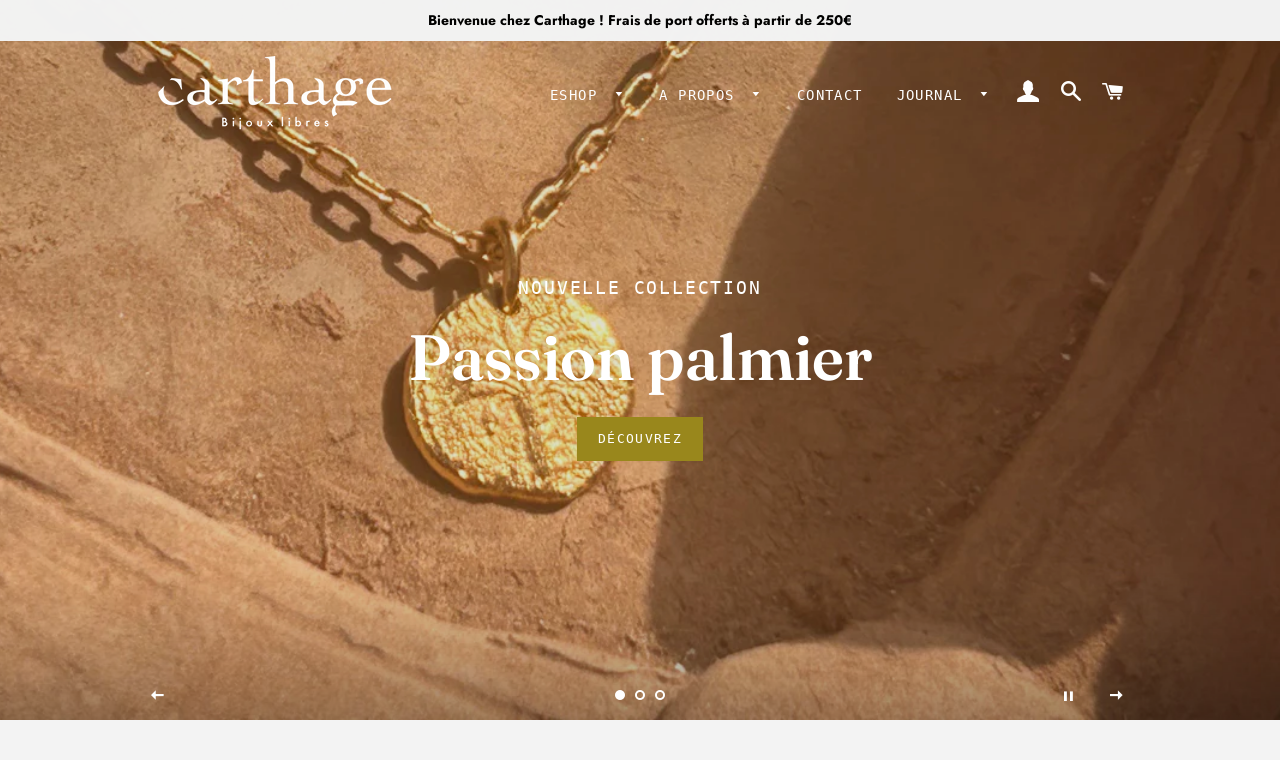

--- FILE ---
content_type: text/html; charset=utf-8
request_url: https://www.carthage-creation.com/
body_size: 20842
content:
<!doctype html>
<html class="no-js" lang="fr">
<head>
<meta name="google-site-verification" content="jSPUFPCdXxm6_XhbBudwHXcuDMPJ2AgEKpHxC4rF2Vo" />
  <!-- Basic page needs ================================================== -->
  <meta charset="utf-8">
  <meta http-equiv="X-UA-Compatible" content="IE=edge,chrome=1">

  

  <!-- Title and description ================================================== -->
  <title>
  Carthage | Bijoux Libres | Maison française de bijoux haute fantaisie &ndash; carthage-creation
  </title>

  
  <meta name="description" content="Découvrez l’univers inspirant de Carthage, et ses bijoux empreints de liberté. Des bijoux faits main en France, par un éco-système d’artisans au savoir-faire exigeant. Des bijoux qui disent la splendeur de la Nature, la vulnérabilité de ses richesses, la noblesse de l’empreinte du Temps.">
  

  <!-- Helpers ================================================== -->
  <!-- /snippets/social-meta-tags.liquid -->




<meta property="og:site_name" content="carthage-creation">
<meta property="og:url" content="https://www.carthage-creation.com/">
<meta property="og:title" content="Carthage | Bijoux Libres | Maison française de bijoux haute fantaisie">
<meta property="og:type" content="website">
<meta property="og:description" content="Découvrez l’univers inspirant de Carthage, et ses bijoux empreints de liberté. Des bijoux faits main en France, par un éco-système d’artisans au savoir-faire exigeant. Des bijoux qui disent la splendeur de la Nature, la vulnérabilité de ses richesses, la noblesse de l’empreinte du Temps.">





<meta name="twitter:card" content="summary_large_image">
<meta name="twitter:title" content="Carthage | Bijoux Libres | Maison française de bijoux haute fantaisie">
<meta name="twitter:description" content="Découvrez l’univers inspirant de Carthage, et ses bijoux empreints de liberté. Des bijoux faits main en France, par un éco-système d’artisans au savoir-faire exigeant. Des bijoux qui disent la splendeur de la Nature, la vulnérabilité de ses richesses, la noblesse de l’empreinte du Temps.">

  <link rel="canonical" href="https://www.carthage-creation.com/">
  <meta name="viewport" content="width=device-width,initial-scale=1,shrink-to-fit=no">
  <meta name="theme-color" content="#a14743">

  <!-- CSS ================================================== -->
  <link href="//www.carthage-creation.com/cdn/shop/t/2/assets/timber.scss.css?v=88358643184565083071766161955" rel="stylesheet" type="text/css" media="all" />
  <link href="//www.carthage-creation.com/cdn/shop/t/2/assets/theme.scss.css?v=161096759297667350911766161955" rel="stylesheet" type="text/css" media="all" />

  <!-- Sections ================================================== -->
  <script>
    window.theme = window.theme || {};
    theme.strings = {
      zoomClose: "Fermer (Esc)",
      zoomPrev: "Précédent (flèche gauche)",
      zoomNext: "Suivant (flèche droite)",
      moneyFormat: "€{{amount_with_comma_separator}}",
      addressError: "Vous ne trouvez pas cette adresse",
      addressNoResults: "Aucun résultat pour cette adresse",
      addressQueryLimit: "Vous avez dépassé la limite de Google utilisation de l'API. Envisager la mise à niveau à un \u003ca href=\"https:\/\/developers.google.com\/maps\/premium\/usage-limits\"\u003erégime spécial\u003c\/a\u003e.",
      authError: "Il y avait un problème authentifier votre compte Google Maps.",
      cartEmpty: "Votre panier est vide.",
      cartCookie: "Activer les cookies pour utiliser le panier",
      cartSavings: "Vous économisez [savings]",
      productSlideLabel: "Diapositive [slide_number] sur [slide_max]."
    };
    theme.settings = {
      cartType: "drawer",
      gridType: null
    };
  </script>

  <script src="//www.carthage-creation.com/cdn/shop/t/2/assets/jquery-2.2.3.min.js?v=58211863146907186831586187471" type="text/javascript"></script>

  <script src="//www.carthage-creation.com/cdn/shop/t/2/assets/lazysizes.min.js?v=155223123402716617051586187472" async="async"></script>

  <script src="//www.carthage-creation.com/cdn/shop/t/2/assets/theme.js?v=26671556834515932041587648668" defer="defer"></script>

  <!-- Header hook for plugins ================================================== -->
  <script>window.performance && window.performance.mark && window.performance.mark('shopify.content_for_header.start');</script><meta id="shopify-digital-wallet" name="shopify-digital-wallet" content="/28131950644/digital_wallets/dialog">
<meta name="shopify-checkout-api-token" content="50694215199ca623c02ba3ba2c34e40b">
<meta id="in-context-paypal-metadata" data-shop-id="28131950644" data-venmo-supported="false" data-environment="production" data-locale="fr_FR" data-paypal-v4="true" data-currency="EUR">
<script async="async" src="/checkouts/internal/preloads.js?locale=fr-FR"></script>
<script id="shopify-features" type="application/json">{"accessToken":"50694215199ca623c02ba3ba2c34e40b","betas":["rich-media-storefront-analytics"],"domain":"www.carthage-creation.com","predictiveSearch":true,"shopId":28131950644,"locale":"fr"}</script>
<script>var Shopify = Shopify || {};
Shopify.shop = "carthage-creation.myshopify.com";
Shopify.locale = "fr";
Shopify.currency = {"active":"EUR","rate":"1.0"};
Shopify.country = "FR";
Shopify.theme = {"name":"Brooklyn","id":80702013492,"schema_name":"Brooklyn","schema_version":"16.0.2","theme_store_id":730,"role":"main"};
Shopify.theme.handle = "null";
Shopify.theme.style = {"id":null,"handle":null};
Shopify.cdnHost = "www.carthage-creation.com/cdn";
Shopify.routes = Shopify.routes || {};
Shopify.routes.root = "/";</script>
<script type="module">!function(o){(o.Shopify=o.Shopify||{}).modules=!0}(window);</script>
<script>!function(o){function n(){var o=[];function n(){o.push(Array.prototype.slice.apply(arguments))}return n.q=o,n}var t=o.Shopify=o.Shopify||{};t.loadFeatures=n(),t.autoloadFeatures=n()}(window);</script>
<script id="shop-js-analytics" type="application/json">{"pageType":"index"}</script>
<script defer="defer" async type="module" src="//www.carthage-creation.com/cdn/shopifycloud/shop-js/modules/v2/client.init-shop-cart-sync_BcDpqI9l.fr.esm.js"></script>
<script defer="defer" async type="module" src="//www.carthage-creation.com/cdn/shopifycloud/shop-js/modules/v2/chunk.common_a1Rf5Dlz.esm.js"></script>
<script defer="defer" async type="module" src="//www.carthage-creation.com/cdn/shopifycloud/shop-js/modules/v2/chunk.modal_Djra7sW9.esm.js"></script>
<script type="module">
  await import("//www.carthage-creation.com/cdn/shopifycloud/shop-js/modules/v2/client.init-shop-cart-sync_BcDpqI9l.fr.esm.js");
await import("//www.carthage-creation.com/cdn/shopifycloud/shop-js/modules/v2/chunk.common_a1Rf5Dlz.esm.js");
await import("//www.carthage-creation.com/cdn/shopifycloud/shop-js/modules/v2/chunk.modal_Djra7sW9.esm.js");

  window.Shopify.SignInWithShop?.initShopCartSync?.({"fedCMEnabled":true,"windoidEnabled":true});

</script>
<script>(function() {
  var isLoaded = false;
  function asyncLoad() {
    if (isLoaded) return;
    isLoaded = true;
    var urls = ["https:\/\/a.mailmunch.co\/widgets\/site-763917-f94452559241c8e23ce948064ebe3bd459eda81e.js?shop=carthage-creation.myshopify.com","\/\/cdn.shopify.com\/proxy\/a013c9807e62b9d995ab8e98b184385484de063e893592238d2a94861a7a3952\/storage.googleapis.com\/singleton-software-bucket\/secondimageonhover\/prod\/main.js?shop=carthage-creation.myshopify.com\u0026sp-cache-control=cHVibGljLCBtYXgtYWdlPTkwMA","https:\/\/cdn.nfcube.com\/instafeed-0c4997d068ec1c8c48776c49970bb785.js?shop=carthage-creation.myshopify.com","https:\/\/plugin.brevo.com\/integrations\/api\/automation\/script?user_connection_id=6464f074235a9322b751520a\u0026ma-key=bpi3ysj5rbwmpvmmvrzfupgz\u0026shop=carthage-creation.myshopify.com","https:\/\/plugin.brevo.com\/integrations\/api\/sy\/cart_tracking\/script?ma-key=bpi3ysj5rbwmpvmmvrzfupgz\u0026user_connection_id=6464f074235a9322b751520a\u0026shop=carthage-creation.myshopify.com"];
    for (var i = 0; i < urls.length; i++) {
      var s = document.createElement('script');
      s.type = 'text/javascript';
      s.async = true;
      s.src = urls[i];
      var x = document.getElementsByTagName('script')[0];
      x.parentNode.insertBefore(s, x);
    }
  };
  if(window.attachEvent) {
    window.attachEvent('onload', asyncLoad);
  } else {
    window.addEventListener('load', asyncLoad, false);
  }
})();</script>
<script id="__st">var __st={"a":28131950644,"offset":3600,"reqid":"2cadffa2-79d5-46f2-9a7c-38d0f5e3df73-1769148256","pageurl":"www.carthage-creation.com\/","u":"ee32c91e2d2e","p":"home"};</script>
<script>window.ShopifyPaypalV4VisibilityTracking = true;</script>
<script id="captcha-bootstrap">!function(){'use strict';const t='contact',e='account',n='new_comment',o=[[t,t],['blogs',n],['comments',n],[t,'customer']],c=[[e,'customer_login'],[e,'guest_login'],[e,'recover_customer_password'],[e,'create_customer']],r=t=>t.map((([t,e])=>`form[action*='/${t}']:not([data-nocaptcha='true']) input[name='form_type'][value='${e}']`)).join(','),a=t=>()=>t?[...document.querySelectorAll(t)].map((t=>t.form)):[];function s(){const t=[...o],e=r(t);return a(e)}const i='password',u='form_key',d=['recaptcha-v3-token','g-recaptcha-response','h-captcha-response',i],f=()=>{try{return window.sessionStorage}catch{return}},m='__shopify_v',_=t=>t.elements[u];function p(t,e,n=!1){try{const o=window.sessionStorage,c=JSON.parse(o.getItem(e)),{data:r}=function(t){const{data:e,action:n}=t;return t[m]||n?{data:e,action:n}:{data:t,action:n}}(c);for(const[e,n]of Object.entries(r))t.elements[e]&&(t.elements[e].value=n);n&&o.removeItem(e)}catch(o){console.error('form repopulation failed',{error:o})}}const l='form_type',E='cptcha';function T(t){t.dataset[E]=!0}const w=window,h=w.document,L='Shopify',v='ce_forms',y='captcha';let A=!1;((t,e)=>{const n=(g='f06e6c50-85a8-45c8-87d0-21a2b65856fe',I='https://cdn.shopify.com/shopifycloud/storefront-forms-hcaptcha/ce_storefront_forms_captcha_hcaptcha.v1.5.2.iife.js',D={infoText:'Protégé par hCaptcha',privacyText:'Confidentialité',termsText:'Conditions'},(t,e,n)=>{const o=w[L][v],c=o.bindForm;if(c)return c(t,g,e,D).then(n);var r;o.q.push([[t,g,e,D],n]),r=I,A||(h.body.append(Object.assign(h.createElement('script'),{id:'captcha-provider',async:!0,src:r})),A=!0)});var g,I,D;w[L]=w[L]||{},w[L][v]=w[L][v]||{},w[L][v].q=[],w[L][y]=w[L][y]||{},w[L][y].protect=function(t,e){n(t,void 0,e),T(t)},Object.freeze(w[L][y]),function(t,e,n,w,h,L){const[v,y,A,g]=function(t,e,n){const i=e?o:[],u=t?c:[],d=[...i,...u],f=r(d),m=r(i),_=r(d.filter((([t,e])=>n.includes(e))));return[a(f),a(m),a(_),s()]}(w,h,L),I=t=>{const e=t.target;return e instanceof HTMLFormElement?e:e&&e.form},D=t=>v().includes(t);t.addEventListener('submit',(t=>{const e=I(t);if(!e)return;const n=D(e)&&!e.dataset.hcaptchaBound&&!e.dataset.recaptchaBound,o=_(e),c=g().includes(e)&&(!o||!o.value);(n||c)&&t.preventDefault(),c&&!n&&(function(t){try{if(!f())return;!function(t){const e=f();if(!e)return;const n=_(t);if(!n)return;const o=n.value;o&&e.removeItem(o)}(t);const e=Array.from(Array(32),(()=>Math.random().toString(36)[2])).join('');!function(t,e){_(t)||t.append(Object.assign(document.createElement('input'),{type:'hidden',name:u})),t.elements[u].value=e}(t,e),function(t,e){const n=f();if(!n)return;const o=[...t.querySelectorAll(`input[type='${i}']`)].map((({name:t})=>t)),c=[...d,...o],r={};for(const[a,s]of new FormData(t).entries())c.includes(a)||(r[a]=s);n.setItem(e,JSON.stringify({[m]:1,action:t.action,data:r}))}(t,e)}catch(e){console.error('failed to persist form',e)}}(e),e.submit())}));const S=(t,e)=>{t&&!t.dataset[E]&&(n(t,e.some((e=>e===t))),T(t))};for(const o of['focusin','change'])t.addEventListener(o,(t=>{const e=I(t);D(e)&&S(e,y())}));const B=e.get('form_key'),M=e.get(l),P=B&&M;t.addEventListener('DOMContentLoaded',(()=>{const t=y();if(P)for(const e of t)e.elements[l].value===M&&p(e,B);[...new Set([...A(),...v().filter((t=>'true'===t.dataset.shopifyCaptcha))])].forEach((e=>S(e,t)))}))}(h,new URLSearchParams(w.location.search),n,t,e,['guest_login'])})(!0,!0)}();</script>
<script integrity="sha256-4kQ18oKyAcykRKYeNunJcIwy7WH5gtpwJnB7kiuLZ1E=" data-source-attribution="shopify.loadfeatures" defer="defer" src="//www.carthage-creation.com/cdn/shopifycloud/storefront/assets/storefront/load_feature-a0a9edcb.js" crossorigin="anonymous"></script>
<script data-source-attribution="shopify.dynamic_checkout.dynamic.init">var Shopify=Shopify||{};Shopify.PaymentButton=Shopify.PaymentButton||{isStorefrontPortableWallets:!0,init:function(){window.Shopify.PaymentButton.init=function(){};var t=document.createElement("script");t.src="https://www.carthage-creation.com/cdn/shopifycloud/portable-wallets/latest/portable-wallets.fr.js",t.type="module",document.head.appendChild(t)}};
</script>
<script data-source-attribution="shopify.dynamic_checkout.buyer_consent">
  function portableWalletsHideBuyerConsent(e){var t=document.getElementById("shopify-buyer-consent"),n=document.getElementById("shopify-subscription-policy-button");t&&n&&(t.classList.add("hidden"),t.setAttribute("aria-hidden","true"),n.removeEventListener("click",e))}function portableWalletsShowBuyerConsent(e){var t=document.getElementById("shopify-buyer-consent"),n=document.getElementById("shopify-subscription-policy-button");t&&n&&(t.classList.remove("hidden"),t.removeAttribute("aria-hidden"),n.addEventListener("click",e))}window.Shopify?.PaymentButton&&(window.Shopify.PaymentButton.hideBuyerConsent=portableWalletsHideBuyerConsent,window.Shopify.PaymentButton.showBuyerConsent=portableWalletsShowBuyerConsent);
</script>
<script data-source-attribution="shopify.dynamic_checkout.cart.bootstrap">document.addEventListener("DOMContentLoaded",(function(){function t(){return document.querySelector("shopify-accelerated-checkout-cart, shopify-accelerated-checkout")}if(t())Shopify.PaymentButton.init();else{new MutationObserver((function(e,n){t()&&(Shopify.PaymentButton.init(),n.disconnect())})).observe(document.body,{childList:!0,subtree:!0})}}));
</script>
<link id="shopify-accelerated-checkout-styles" rel="stylesheet" media="screen" href="https://www.carthage-creation.com/cdn/shopifycloud/portable-wallets/latest/accelerated-checkout-backwards-compat.css" crossorigin="anonymous">
<style id="shopify-accelerated-checkout-cart">
        #shopify-buyer-consent {
  margin-top: 1em;
  display: inline-block;
  width: 100%;
}

#shopify-buyer-consent.hidden {
  display: none;
}

#shopify-subscription-policy-button {
  background: none;
  border: none;
  padding: 0;
  text-decoration: underline;
  font-size: inherit;
  cursor: pointer;
}

#shopify-subscription-policy-button::before {
  box-shadow: none;
}

      </style>

<script>window.performance && window.performance.mark && window.performance.mark('shopify.content_for_header.end');</script>

  <script src="//www.carthage-creation.com/cdn/shop/t/2/assets/modernizr.min.js?v=21391054748206432451586187473" type="text/javascript"></script>

  
  

<!--Gem_Page_Header_Script-->

<!--End_Gem_Page_Header_Script-->
<script type="text/javascript">
	
	var isCartPage = false;
	
</script>
<script type="text/javascript">var show_classic_device = '1';var show_touch_device = '1';var enable_zoom = '0';var enable_zoom_touch_devices = '0';</script><meta property="og:image" content="https://cdn.shopify.com/s/files/1/0281/3195/0644/files/logo_terracotta_carthage_cadrage_serre.png?height=628&pad_color=f3f3f3&v=1614283481&width=1200" />
<meta property="og:image:secure_url" content="https://cdn.shopify.com/s/files/1/0281/3195/0644/files/logo_terracotta_carthage_cadrage_serre.png?height=628&pad_color=f3f3f3&v=1614283481&width=1200" />
<meta property="og:image:width" content="1200" />
<meta property="og:image:height" content="628" />
<link href="https://monorail-edge.shopifysvc.com" rel="dns-prefetch">
<script>(function(){if ("sendBeacon" in navigator && "performance" in window) {try {var session_token_from_headers = performance.getEntriesByType('navigation')[0].serverTiming.find(x => x.name == '_s').description;} catch {var session_token_from_headers = undefined;}var session_cookie_matches = document.cookie.match(/_shopify_s=([^;]*)/);var session_token_from_cookie = session_cookie_matches && session_cookie_matches.length === 2 ? session_cookie_matches[1] : "";var session_token = session_token_from_headers || session_token_from_cookie || "";function handle_abandonment_event(e) {var entries = performance.getEntries().filter(function(entry) {return /monorail-edge.shopifysvc.com/.test(entry.name);});if (!window.abandonment_tracked && entries.length === 0) {window.abandonment_tracked = true;var currentMs = Date.now();var navigation_start = performance.timing.navigationStart;var payload = {shop_id: 28131950644,url: window.location.href,navigation_start,duration: currentMs - navigation_start,session_token,page_type: "index"};window.navigator.sendBeacon("https://monorail-edge.shopifysvc.com/v1/produce", JSON.stringify({schema_id: "online_store_buyer_site_abandonment/1.1",payload: payload,metadata: {event_created_at_ms: currentMs,event_sent_at_ms: currentMs}}));}}window.addEventListener('pagehide', handle_abandonment_event);}}());</script>
<script id="web-pixels-manager-setup">(function e(e,d,r,n,o){if(void 0===o&&(o={}),!Boolean(null===(a=null===(i=window.Shopify)||void 0===i?void 0:i.analytics)||void 0===a?void 0:a.replayQueue)){var i,a;window.Shopify=window.Shopify||{};var t=window.Shopify;t.analytics=t.analytics||{};var s=t.analytics;s.replayQueue=[],s.publish=function(e,d,r){return s.replayQueue.push([e,d,r]),!0};try{self.performance.mark("wpm:start")}catch(e){}var l=function(){var e={modern:/Edge?\/(1{2}[4-9]|1[2-9]\d|[2-9]\d{2}|\d{4,})\.\d+(\.\d+|)|Firefox\/(1{2}[4-9]|1[2-9]\d|[2-9]\d{2}|\d{4,})\.\d+(\.\d+|)|Chrom(ium|e)\/(9{2}|\d{3,})\.\d+(\.\d+|)|(Maci|X1{2}).+ Version\/(15\.\d+|(1[6-9]|[2-9]\d|\d{3,})\.\d+)([,.]\d+|)( \(\w+\)|)( Mobile\/\w+|) Safari\/|Chrome.+OPR\/(9{2}|\d{3,})\.\d+\.\d+|(CPU[ +]OS|iPhone[ +]OS|CPU[ +]iPhone|CPU IPhone OS|CPU iPad OS)[ +]+(15[._]\d+|(1[6-9]|[2-9]\d|\d{3,})[._]\d+)([._]\d+|)|Android:?[ /-](13[3-9]|1[4-9]\d|[2-9]\d{2}|\d{4,})(\.\d+|)(\.\d+|)|Android.+Firefox\/(13[5-9]|1[4-9]\d|[2-9]\d{2}|\d{4,})\.\d+(\.\d+|)|Android.+Chrom(ium|e)\/(13[3-9]|1[4-9]\d|[2-9]\d{2}|\d{4,})\.\d+(\.\d+|)|SamsungBrowser\/([2-9]\d|\d{3,})\.\d+/,legacy:/Edge?\/(1[6-9]|[2-9]\d|\d{3,})\.\d+(\.\d+|)|Firefox\/(5[4-9]|[6-9]\d|\d{3,})\.\d+(\.\d+|)|Chrom(ium|e)\/(5[1-9]|[6-9]\d|\d{3,})\.\d+(\.\d+|)([\d.]+$|.*Safari\/(?![\d.]+ Edge\/[\d.]+$))|(Maci|X1{2}).+ Version\/(10\.\d+|(1[1-9]|[2-9]\d|\d{3,})\.\d+)([,.]\d+|)( \(\w+\)|)( Mobile\/\w+|) Safari\/|Chrome.+OPR\/(3[89]|[4-9]\d|\d{3,})\.\d+\.\d+|(CPU[ +]OS|iPhone[ +]OS|CPU[ +]iPhone|CPU IPhone OS|CPU iPad OS)[ +]+(10[._]\d+|(1[1-9]|[2-9]\d|\d{3,})[._]\d+)([._]\d+|)|Android:?[ /-](13[3-9]|1[4-9]\d|[2-9]\d{2}|\d{4,})(\.\d+|)(\.\d+|)|Mobile Safari.+OPR\/([89]\d|\d{3,})\.\d+\.\d+|Android.+Firefox\/(13[5-9]|1[4-9]\d|[2-9]\d{2}|\d{4,})\.\d+(\.\d+|)|Android.+Chrom(ium|e)\/(13[3-9]|1[4-9]\d|[2-9]\d{2}|\d{4,})\.\d+(\.\d+|)|Android.+(UC? ?Browser|UCWEB|U3)[ /]?(15\.([5-9]|\d{2,})|(1[6-9]|[2-9]\d|\d{3,})\.\d+)\.\d+|SamsungBrowser\/(5\.\d+|([6-9]|\d{2,})\.\d+)|Android.+MQ{2}Browser\/(14(\.(9|\d{2,})|)|(1[5-9]|[2-9]\d|\d{3,})(\.\d+|))(\.\d+|)|K[Aa][Ii]OS\/(3\.\d+|([4-9]|\d{2,})\.\d+)(\.\d+|)/},d=e.modern,r=e.legacy,n=navigator.userAgent;return n.match(d)?"modern":n.match(r)?"legacy":"unknown"}(),u="modern"===l?"modern":"legacy",c=(null!=n?n:{modern:"",legacy:""})[u],f=function(e){return[e.baseUrl,"/wpm","/b",e.hashVersion,"modern"===e.buildTarget?"m":"l",".js"].join("")}({baseUrl:d,hashVersion:r,buildTarget:u}),m=function(e){var d=e.version,r=e.bundleTarget,n=e.surface,o=e.pageUrl,i=e.monorailEndpoint;return{emit:function(e){var a=e.status,t=e.errorMsg,s=(new Date).getTime(),l=JSON.stringify({metadata:{event_sent_at_ms:s},events:[{schema_id:"web_pixels_manager_load/3.1",payload:{version:d,bundle_target:r,page_url:o,status:a,surface:n,error_msg:t},metadata:{event_created_at_ms:s}}]});if(!i)return console&&console.warn&&console.warn("[Web Pixels Manager] No Monorail endpoint provided, skipping logging."),!1;try{return self.navigator.sendBeacon.bind(self.navigator)(i,l)}catch(e){}var u=new XMLHttpRequest;try{return u.open("POST",i,!0),u.setRequestHeader("Content-Type","text/plain"),u.send(l),!0}catch(e){return console&&console.warn&&console.warn("[Web Pixels Manager] Got an unhandled error while logging to Monorail."),!1}}}}({version:r,bundleTarget:l,surface:e.surface,pageUrl:self.location.href,monorailEndpoint:e.monorailEndpoint});try{o.browserTarget=l,function(e){var d=e.src,r=e.async,n=void 0===r||r,o=e.onload,i=e.onerror,a=e.sri,t=e.scriptDataAttributes,s=void 0===t?{}:t,l=document.createElement("script"),u=document.querySelector("head"),c=document.querySelector("body");if(l.async=n,l.src=d,a&&(l.integrity=a,l.crossOrigin="anonymous"),s)for(var f in s)if(Object.prototype.hasOwnProperty.call(s,f))try{l.dataset[f]=s[f]}catch(e){}if(o&&l.addEventListener("load",o),i&&l.addEventListener("error",i),u)u.appendChild(l);else{if(!c)throw new Error("Did not find a head or body element to append the script");c.appendChild(l)}}({src:f,async:!0,onload:function(){if(!function(){var e,d;return Boolean(null===(d=null===(e=window.Shopify)||void 0===e?void 0:e.analytics)||void 0===d?void 0:d.initialized)}()){var d=window.webPixelsManager.init(e)||void 0;if(d){var r=window.Shopify.analytics;r.replayQueue.forEach((function(e){var r=e[0],n=e[1],o=e[2];d.publishCustomEvent(r,n,o)})),r.replayQueue=[],r.publish=d.publishCustomEvent,r.visitor=d.visitor,r.initialized=!0}}},onerror:function(){return m.emit({status:"failed",errorMsg:"".concat(f," has failed to load")})},sri:function(e){var d=/^sha384-[A-Za-z0-9+/=]+$/;return"string"==typeof e&&d.test(e)}(c)?c:"",scriptDataAttributes:o}),m.emit({status:"loading"})}catch(e){m.emit({status:"failed",errorMsg:(null==e?void 0:e.message)||"Unknown error"})}}})({shopId: 28131950644,storefrontBaseUrl: "https://www.carthage-creation.com",extensionsBaseUrl: "https://extensions.shopifycdn.com/cdn/shopifycloud/web-pixels-manager",monorailEndpoint: "https://monorail-edge.shopifysvc.com/unstable/produce_batch",surface: "storefront-renderer",enabledBetaFlags: ["2dca8a86"],webPixelsConfigList: [{"id":"366805328","configuration":"{\"pixel_id\":\"1632809303567310\",\"pixel_type\":\"facebook_pixel\",\"metaapp_system_user_token\":\"-\"}","eventPayloadVersion":"v1","runtimeContext":"OPEN","scriptVersion":"ca16bc87fe92b6042fbaa3acc2fbdaa6","type":"APP","apiClientId":2329312,"privacyPurposes":["ANALYTICS","MARKETING","SALE_OF_DATA"],"dataSharingAdjustments":{"protectedCustomerApprovalScopes":["read_customer_address","read_customer_email","read_customer_name","read_customer_personal_data","read_customer_phone"]}},{"id":"172196176","eventPayloadVersion":"v1","runtimeContext":"LAX","scriptVersion":"1","type":"CUSTOM","privacyPurposes":["ANALYTICS"],"name":"Google Analytics tag (migrated)"},{"id":"shopify-app-pixel","configuration":"{}","eventPayloadVersion":"v1","runtimeContext":"STRICT","scriptVersion":"0450","apiClientId":"shopify-pixel","type":"APP","privacyPurposes":["ANALYTICS","MARKETING"]},{"id":"shopify-custom-pixel","eventPayloadVersion":"v1","runtimeContext":"LAX","scriptVersion":"0450","apiClientId":"shopify-pixel","type":"CUSTOM","privacyPurposes":["ANALYTICS","MARKETING"]}],isMerchantRequest: false,initData: {"shop":{"name":"carthage-creation","paymentSettings":{"currencyCode":"EUR"},"myshopifyDomain":"carthage-creation.myshopify.com","countryCode":"FR","storefrontUrl":"https:\/\/www.carthage-creation.com"},"customer":null,"cart":null,"checkout":null,"productVariants":[],"purchasingCompany":null},},"https://www.carthage-creation.com/cdn","fcfee988w5aeb613cpc8e4bc33m6693e112",{"modern":"","legacy":""},{"shopId":"28131950644","storefrontBaseUrl":"https:\/\/www.carthage-creation.com","extensionBaseUrl":"https:\/\/extensions.shopifycdn.com\/cdn\/shopifycloud\/web-pixels-manager","surface":"storefront-renderer","enabledBetaFlags":"[\"2dca8a86\"]","isMerchantRequest":"false","hashVersion":"fcfee988w5aeb613cpc8e4bc33m6693e112","publish":"custom","events":"[[\"page_viewed\",{}]]"});</script><script>
  window.ShopifyAnalytics = window.ShopifyAnalytics || {};
  window.ShopifyAnalytics.meta = window.ShopifyAnalytics.meta || {};
  window.ShopifyAnalytics.meta.currency = 'EUR';
  var meta = {"page":{"pageType":"home","requestId":"2cadffa2-79d5-46f2-9a7c-38d0f5e3df73-1769148256"}};
  for (var attr in meta) {
    window.ShopifyAnalytics.meta[attr] = meta[attr];
  }
</script>
<script class="analytics">
  (function () {
    var customDocumentWrite = function(content) {
      var jquery = null;

      if (window.jQuery) {
        jquery = window.jQuery;
      } else if (window.Checkout && window.Checkout.$) {
        jquery = window.Checkout.$;
      }

      if (jquery) {
        jquery('body').append(content);
      }
    };

    var hasLoggedConversion = function(token) {
      if (token) {
        return document.cookie.indexOf('loggedConversion=' + token) !== -1;
      }
      return false;
    }

    var setCookieIfConversion = function(token) {
      if (token) {
        var twoMonthsFromNow = new Date(Date.now());
        twoMonthsFromNow.setMonth(twoMonthsFromNow.getMonth() + 2);

        document.cookie = 'loggedConversion=' + token + '; expires=' + twoMonthsFromNow;
      }
    }

    var trekkie = window.ShopifyAnalytics.lib = window.trekkie = window.trekkie || [];
    if (trekkie.integrations) {
      return;
    }
    trekkie.methods = [
      'identify',
      'page',
      'ready',
      'track',
      'trackForm',
      'trackLink'
    ];
    trekkie.factory = function(method) {
      return function() {
        var args = Array.prototype.slice.call(arguments);
        args.unshift(method);
        trekkie.push(args);
        return trekkie;
      };
    };
    for (var i = 0; i < trekkie.methods.length; i++) {
      var key = trekkie.methods[i];
      trekkie[key] = trekkie.factory(key);
    }
    trekkie.load = function(config) {
      trekkie.config = config || {};
      trekkie.config.initialDocumentCookie = document.cookie;
      var first = document.getElementsByTagName('script')[0];
      var script = document.createElement('script');
      script.type = 'text/javascript';
      script.onerror = function(e) {
        var scriptFallback = document.createElement('script');
        scriptFallback.type = 'text/javascript';
        scriptFallback.onerror = function(error) {
                var Monorail = {
      produce: function produce(monorailDomain, schemaId, payload) {
        var currentMs = new Date().getTime();
        var event = {
          schema_id: schemaId,
          payload: payload,
          metadata: {
            event_created_at_ms: currentMs,
            event_sent_at_ms: currentMs
          }
        };
        return Monorail.sendRequest("https://" + monorailDomain + "/v1/produce", JSON.stringify(event));
      },
      sendRequest: function sendRequest(endpointUrl, payload) {
        // Try the sendBeacon API
        if (window && window.navigator && typeof window.navigator.sendBeacon === 'function' && typeof window.Blob === 'function' && !Monorail.isIos12()) {
          var blobData = new window.Blob([payload], {
            type: 'text/plain'
          });

          if (window.navigator.sendBeacon(endpointUrl, blobData)) {
            return true;
          } // sendBeacon was not successful

        } // XHR beacon

        var xhr = new XMLHttpRequest();

        try {
          xhr.open('POST', endpointUrl);
          xhr.setRequestHeader('Content-Type', 'text/plain');
          xhr.send(payload);
        } catch (e) {
          console.log(e);
        }

        return false;
      },
      isIos12: function isIos12() {
        return window.navigator.userAgent.lastIndexOf('iPhone; CPU iPhone OS 12_') !== -1 || window.navigator.userAgent.lastIndexOf('iPad; CPU OS 12_') !== -1;
      }
    };
    Monorail.produce('monorail-edge.shopifysvc.com',
      'trekkie_storefront_load_errors/1.1',
      {shop_id: 28131950644,
      theme_id: 80702013492,
      app_name: "storefront",
      context_url: window.location.href,
      source_url: "//www.carthage-creation.com/cdn/s/trekkie.storefront.8d95595f799fbf7e1d32231b9a28fd43b70c67d3.min.js"});

        };
        scriptFallback.async = true;
        scriptFallback.src = '//www.carthage-creation.com/cdn/s/trekkie.storefront.8d95595f799fbf7e1d32231b9a28fd43b70c67d3.min.js';
        first.parentNode.insertBefore(scriptFallback, first);
      };
      script.async = true;
      script.src = '//www.carthage-creation.com/cdn/s/trekkie.storefront.8d95595f799fbf7e1d32231b9a28fd43b70c67d3.min.js';
      first.parentNode.insertBefore(script, first);
    };
    trekkie.load(
      {"Trekkie":{"appName":"storefront","development":false,"defaultAttributes":{"shopId":28131950644,"isMerchantRequest":null,"themeId":80702013492,"themeCityHash":"10388141217681680278","contentLanguage":"fr","currency":"EUR","eventMetadataId":"128a8c76-f796-4cdb-b943-bcdf63263f07"},"isServerSideCookieWritingEnabled":true,"monorailRegion":"shop_domain","enabledBetaFlags":["65f19447"]},"Session Attribution":{},"S2S":{"facebookCapiEnabled":false,"source":"trekkie-storefront-renderer","apiClientId":580111}}
    );

    var loaded = false;
    trekkie.ready(function() {
      if (loaded) return;
      loaded = true;

      window.ShopifyAnalytics.lib = window.trekkie;

      var originalDocumentWrite = document.write;
      document.write = customDocumentWrite;
      try { window.ShopifyAnalytics.merchantGoogleAnalytics.call(this); } catch(error) {};
      document.write = originalDocumentWrite;

      window.ShopifyAnalytics.lib.page(null,{"pageType":"home","requestId":"2cadffa2-79d5-46f2-9a7c-38d0f5e3df73-1769148256","shopifyEmitted":true});

      var match = window.location.pathname.match(/checkouts\/(.+)\/(thank_you|post_purchase)/)
      var token = match? match[1]: undefined;
      if (!hasLoggedConversion(token)) {
        setCookieIfConversion(token);
        
      }
    });


        var eventsListenerScript = document.createElement('script');
        eventsListenerScript.async = true;
        eventsListenerScript.src = "//www.carthage-creation.com/cdn/shopifycloud/storefront/assets/shop_events_listener-3da45d37.js";
        document.getElementsByTagName('head')[0].appendChild(eventsListenerScript);

})();</script>
  <script>
  if (!window.ga || (window.ga && typeof window.ga !== 'function')) {
    window.ga = function ga() {
      (window.ga.q = window.ga.q || []).push(arguments);
      if (window.Shopify && window.Shopify.analytics && typeof window.Shopify.analytics.publish === 'function') {
        window.Shopify.analytics.publish("ga_stub_called", {}, {sendTo: "google_osp_migration"});
      }
      console.error("Shopify's Google Analytics stub called with:", Array.from(arguments), "\nSee https://help.shopify.com/manual/promoting-marketing/pixels/pixel-migration#google for more information.");
    };
    if (window.Shopify && window.Shopify.analytics && typeof window.Shopify.analytics.publish === 'function') {
      window.Shopify.analytics.publish("ga_stub_initialized", {}, {sendTo: "google_osp_migration"});
    }
  }
</script>
<script
  defer
  src="https://www.carthage-creation.com/cdn/shopifycloud/perf-kit/shopify-perf-kit-3.0.4.min.js"
  data-application="storefront-renderer"
  data-shop-id="28131950644"
  data-render-region="gcp-us-east1"
  data-page-type="index"
  data-theme-instance-id="80702013492"
  data-theme-name="Brooklyn"
  data-theme-version="16.0.2"
  data-monorail-region="shop_domain"
  data-resource-timing-sampling-rate="10"
  data-shs="true"
  data-shs-beacon="true"
  data-shs-export-with-fetch="true"
  data-shs-logs-sample-rate="1"
  data-shs-beacon-endpoint="https://www.carthage-creation.com/api/collect"
></script>
</head>


<body id="carthage-bijoux-libres-maison-francaise-de-bijoux-haute-fantaisie" class="template-index">

  <div id="shopify-section-header" class="shopify-section"><style data-shopify>.header-wrapper.header-wrapper--transparent .site-nav__link,
    .header-wrapper.header-wrapper--transparent .site-header__logo a {
      color: #ffffff;
    }

    .header-wrapper.header-wrapper--transparent .site-header__logo a:hover,
    .header-wrapper.header-wrapper--transparent .site-nav__link:hover,
    .header-wrapper.header-wrapper--transparent .site-nav__link:focus,
    .header-wrapper.header-wrapper--transparent .site-header__logo a:focus {
      color: rgba(255, 255, 255, 0.75);
    }

    .header-wrapper.header-wrapper--transparent .site-nav--has-dropdown.nav-hover > .site-nav__link {
      color: #000000;
    }

    .header-wrapper.header-wrapper--transparent .burger-icon,
    .header-wrapper.header-wrapper--transparent .site-nav__link:hover .burger-icon {
      background: #ffffff;
    }.header-wrapper .site-nav__link,
  .header-wrapper .site-header__logo a,
  .header-wrapper .site-nav__dropdown-link,
  .header-wrapper .site-nav--has-dropdown > a.nav-focus,
  .header-wrapper .site-nav--has-dropdown.nav-hover > a,
  .header-wrapper .site-nav--has-dropdown:hover > a {
    color: #000000;
  }

  .header-wrapper .site-header__logo a:hover,
  .header-wrapper .site-header__logo a:focus,
  .header-wrapper .site-nav__link:hover,
  .header-wrapper .site-nav__link:focus,
  .header-wrapper .site-nav--has-dropdown a:hover,
  .header-wrapper .site-nav--has-dropdown > a.nav-focus:hover,
  .header-wrapper .site-nav--has-dropdown > a.nav-focus:focus,
  .header-wrapper .site-nav--has-dropdown .site-nav__link:hover,
  .header-wrapper .site-nav--has-dropdown .site-nav__link:focus,
  .header-wrapper .site-nav--has-dropdown.nav-hover > a:hover,
  .header-wrapper .site-nav__dropdown a:focus {
    color: rgba(0, 0, 0, 0.75);
  }

  .header-wrapper .burger-icon,
  .header-wrapper .site-nav--has-dropdown:hover > a:before,
  .header-wrapper .site-nav--has-dropdown > a.nav-focus:before,
  .header-wrapper .site-nav--has-dropdown.nav-hover > a:before {
    background: #000000;
  }

  .header-wrapper .site-nav__link:hover .burger-icon {
    background: rgba(0, 0, 0, 0.75);
  }

  .site-header__logo img {
    max-width: 260px;
  }

  @media screen and (max-width: 768px) {
    .site-header__logo img {
      max-width: 100%;
    }
  }</style><div data-section-id="header" data-section-type="header-section" data-template="index">
  <div id="NavDrawer" class="drawer drawer--left">
      <div class="drawer__inner drawer-left__inner">

    

    <ul class="mobile-nav">
      
        
          <li class="mobile-nav__item">
            <div class="mobile-nav__has-sublist">
              <a
                href="/collections/all"
                class="mobile-nav__link"
                id="Label-1"
                >Eshop</a>
              <div class="mobile-nav__toggle">
                <button type="button" class="mobile-nav__toggle-btn icon-fallback-text" aria-controls="Linklist-1" aria-expanded="false">
                  <span class="icon-fallback-text mobile-nav__toggle-open">
                    <span class="icon icon-plus" aria-hidden="true"></span>
                    <span class="fallback-text">Ouvrir le menu Eshop</span>
                  </span>
                  <span class="icon-fallback-text mobile-nav__toggle-close">
                    <span class="icon icon-minus" aria-hidden="true"></span>
                    <span class="fallback-text">Replier le menu Eshop</span>
                  </span>
                </button>
              </div>
            </div>
            <ul class="mobile-nav__sublist" id="Linklist-1" aria-labelledby="Label-1" role="navigation">
              
              
                
                <li class="mobile-nav__item">
                  <a
                    href="/collections/georgia"
                    class="mobile-nav__link"
                    >
                      Nouvelle Collection
                  </a>
                </li>
                
              
                
                <li class="mobile-nav__item">
                  <a
                    href="/collections/pieces-uniques"
                    class="mobile-nav__link"
                    >
                      Pièces uniques
                  </a>
                </li>
                
              
                
                <li class="mobile-nav__item">
                  <a
                    href="/collections/bagues"
                    class="mobile-nav__link"
                    >
                      Bagues
                  </a>
                </li>
                
              
                
                <li class="mobile-nav__item">
                  <a
                    href="/collections/bracelets"
                    class="mobile-nav__link"
                    >
                      Bracelets
                  </a>
                </li>
                
              
                
                <li class="mobile-nav__item">
                  <a
                    href="/collections/boucles-doreille"
                    class="mobile-nav__link"
                    >
                      Boucles d&#39;oreille
                  </a>
                </li>
                
              
                
                <li class="mobile-nav__item">
                  <a
                    href="/collections/colliers"
                    class="mobile-nav__link"
                    >
                      Colliers
                  </a>
                </li>
                
              
                
                <li class="mobile-nav__item">
                  <a
                    href="/collections/nos-foulards"
                    class="mobile-nav__link"
                    >
                      Nos foulards
                  </a>
                </li>
                
              
                
                <li class="mobile-nav__item">
                  <a
                    href="/collections"
                    class="mobile-nav__link"
                    >
                      Nos muses
                  </a>
                </li>
                
              
                
                <li class="mobile-nav__item">
                  <a
                    href="/products/carte-cadeau"
                    class="mobile-nav__link"
                    >
                      Carte Cadeau
                  </a>
                </li>
                
              
                
                <li class="mobile-nav__item">
                  <a
                    href="/collections/bijoux-carthage-prets-a-partir-sous-le-sapin"
                    class="mobile-nav__link"
                    >
                      En stock
                  </a>
                </li>
                
              
            </ul>
          </li>

          
      
        
          <li class="mobile-nav__item">
            <div class="mobile-nav__has-sublist">
              <a
                href="/pages/notre-histoire"
                class="mobile-nav__link"
                id="Label-2"
                >A propos</a>
              <div class="mobile-nav__toggle">
                <button type="button" class="mobile-nav__toggle-btn icon-fallback-text" aria-controls="Linklist-2" aria-expanded="false">
                  <span class="icon-fallback-text mobile-nav__toggle-open">
                    <span class="icon icon-plus" aria-hidden="true"></span>
                    <span class="fallback-text">Ouvrir le menu A propos</span>
                  </span>
                  <span class="icon-fallback-text mobile-nav__toggle-close">
                    <span class="icon icon-minus" aria-hidden="true"></span>
                    <span class="fallback-text">Replier le menu A propos</span>
                  </span>
                </button>
              </div>
            </div>
            <ul class="mobile-nav__sublist" id="Linklist-2" aria-labelledby="Label-2" role="navigation">
              
              
                
                <li class="mobile-nav__item">
                  <a
                    href="/pages/copie-de-manifeste"
                    class="mobile-nav__link"
                    >
                      Notre histoire
                  </a>
                </li>
                
              
                
                <li class="mobile-nav__item">
                  <a
                    href="/pages/savoir-faire"
                    class="mobile-nav__link"
                    >
                      Notre savoir-faire
                  </a>
                </li>
                
              
                
                <li class="mobile-nav__item">
                  <a
                    href="/pages/prendre-soin-de-vos-bijoux"
                    class="mobile-nav__link"
                    >
                      Prendre soin de votre bijou
                  </a>
                </li>
                
              
            </ul>
          </li>

          
      
        

          <li class="mobile-nav__item">
            <a
              href="/pages/contact"
              class="mobile-nav__link"
              >
                Contact
            </a>
          </li>

        
      
        
          <li class="mobile-nav__item">
            <div class="mobile-nav__has-sublist">
              <a
                href="/blogs/news"
                class="mobile-nav__link"
                id="Label-4"
                >Journal</a>
              <div class="mobile-nav__toggle">
                <button type="button" class="mobile-nav__toggle-btn icon-fallback-text" aria-controls="Linklist-4" aria-expanded="false">
                  <span class="icon-fallback-text mobile-nav__toggle-open">
                    <span class="icon icon-plus" aria-hidden="true"></span>
                    <span class="fallback-text">Ouvrir le menu Journal</span>
                  </span>
                  <span class="icon-fallback-text mobile-nav__toggle-close">
                    <span class="icon icon-minus" aria-hidden="true"></span>
                    <span class="fallback-text">Replier le menu Journal</span>
                  </span>
                </button>
              </div>
            </div>
            <ul class="mobile-nav__sublist" id="Linklist-4" aria-labelledby="Label-4" role="navigation">
              
              
                
                <li class="mobile-nav__item">
                  <a
                    href="/pages/lettres-ailees-la-newsletter"
                    class="mobile-nav__link"
                    >
                      Lettres Ailées, notre newsletter
                  </a>
                </li>
                
              
                
                <li class="mobile-nav__item">
                  <a
                    href="/blogs/news"
                    class="mobile-nav__link"
                    >
                      Actualités
                  </a>
                </li>
                
              
            </ul>
          </li>

          
      
      
      <li class="mobile-nav__spacer"></li>

      
      
        
          <li class="mobile-nav__item mobile-nav__item--secondary">
            <a href="/account/login" id="customer_login_link">Se connecter</a>
          </li>
          <li class="mobile-nav__item mobile-nav__item--secondary">
            <a href="/account/register" id="customer_register_link">Créer un compte</a>
          </li>
        
      
      
        <li class="mobile-nav__item mobile-nav__item--secondary"><a href="/">Home</a></li>
      
        <li class="mobile-nav__item mobile-nav__item--secondary"><a href="/policies/shipping-policy">Livraison & Retour</a></li>
      
        <li class="mobile-nav__item mobile-nav__item--secondary"><a href="/policies/terms-of-sale">Conditions Générales de Vente</a></li>
      
    </ul>
    <!-- //mobile-nav -->
  </div>


  </div>
  <div class="header-container drawer__header-container">
    <div class="header-wrapper" data-header-wrapper>
      
        
          <style>
            .announcement-bar {
              background-color: #f2f2f2;
            }

            .announcement-bar--link:hover {
              

              
                
                background-color: #dddddd;
              
            }

            .announcement-bar__message {
              color: #000000;
            }
          </style>

          
            <div class="announcement-bar">
          

            <p class="announcement-bar__message">Bienvenue chez Carthage ! Frais de port offerts à partir de 250€</p>

          
            </div>
          

        
      

      <header class="site-header" role="banner" data-transparent-header="true">
        <div class="wrapper">
          <div class="grid--full grid--table">
            <div class="grid__item large--hide large--one-sixth one-quarter">
              <div class="site-nav--open site-nav--mobile">
                <button type="button" class="icon-fallback-text site-nav__link site-nav__link--burger js-drawer-open-button-left" aria-controls="NavDrawer">
                  <span class="burger-icon burger-icon--top"></span>
                  <span class="burger-icon burger-icon--mid"></span>
                  <span class="burger-icon burger-icon--bottom"></span>
                  <span class="fallback-text">Navigation</span>
                </button>
              </div>
            </div>
            <div class="grid__item large--one-third medium-down--one-half">
              
              
                <h1 class="site-header__logo large--left" itemscope itemtype="http://schema.org/Organization">
              
                

                <a href="/" itemprop="url" class="site-header__logo-link">
                  
                    <img class="site-header__logo-image" src="//www.carthage-creation.com/cdn/shop/files/logo_terracotta_carthage_cadrage_serre_260x.png?v=1614283481" srcset="//www.carthage-creation.com/cdn/shop/files/logo_terracotta_carthage_cadrage_serre_260x.png?v=1614283481 1x, //www.carthage-creation.com/cdn/shop/files/logo_terracotta_carthage_cadrage_serre_260x@2x.png?v=1614283481 2x" alt="carthage-creation" itemprop="logo">

                    
                      

                      <img class="site-header__logo-image site-header__logo-image--transparent" src="//www.carthage-creation.com/cdn/shop/files/logo_blanc_carthage_260x.png?v=1613797618" srcset="//www.carthage-creation.com/cdn/shop/files/logo_blanc_carthage_260x.png?v=1613797618 1x, //www.carthage-creation.com/cdn/shop/files/logo_blanc_carthage_260x@2x.png?v=1613797618 2x" alt="carthage-creation" itemprop="logo">
                    
                  
                </a>
              
                </h1>
              
            </div>
            <nav class="grid__item large--two-thirds large--text-right medium-down--hide" role="navigation">
              
              <!-- begin site-nav -->
              <ul class="site-nav" id="AccessibleNav">
                
                  
                  
                    <li
                      class="site-nav__item site-nav--has-dropdown "
                      aria-haspopup="true"
                      data-meganav-type="parent">
                      <a
                        href="/collections/all"
                        class="site-nav__link"
                        data-meganav-type="parent"
                        aria-controls="MenuParent-1"
                        aria-expanded="false"
                        >
                          Eshop
                          <span class="icon icon-arrow-down" aria-hidden="true"></span>
                      </a>
                      <ul
                        id="MenuParent-1"
                        class="site-nav__dropdown "
                        data-meganav-dropdown>
                        
                          
                            <li>
                              <a
                                href="/collections/georgia"
                                class="site-nav__dropdown-link"
                                data-meganav-type="child"
                                
                                tabindex="-1">
                                  Nouvelle Collection
                              </a>
                            </li>
                          
                        
                          
                            <li>
                              <a
                                href="/collections/pieces-uniques"
                                class="site-nav__dropdown-link"
                                data-meganav-type="child"
                                
                                tabindex="-1">
                                  Pièces uniques
                              </a>
                            </li>
                          
                        
                          
                            <li>
                              <a
                                href="/collections/bagues"
                                class="site-nav__dropdown-link"
                                data-meganav-type="child"
                                
                                tabindex="-1">
                                  Bagues
                              </a>
                            </li>
                          
                        
                          
                            <li>
                              <a
                                href="/collections/bracelets"
                                class="site-nav__dropdown-link"
                                data-meganav-type="child"
                                
                                tabindex="-1">
                                  Bracelets
                              </a>
                            </li>
                          
                        
                          
                            <li>
                              <a
                                href="/collections/boucles-doreille"
                                class="site-nav__dropdown-link"
                                data-meganav-type="child"
                                
                                tabindex="-1">
                                  Boucles d&#39;oreille
                              </a>
                            </li>
                          
                        
                          
                            <li>
                              <a
                                href="/collections/colliers"
                                class="site-nav__dropdown-link"
                                data-meganav-type="child"
                                
                                tabindex="-1">
                                  Colliers
                              </a>
                            </li>
                          
                        
                          
                            <li>
                              <a
                                href="/collections/nos-foulards"
                                class="site-nav__dropdown-link"
                                data-meganav-type="child"
                                
                                tabindex="-1">
                                  Nos foulards
                              </a>
                            </li>
                          
                        
                          
                            <li>
                              <a
                                href="/collections"
                                class="site-nav__dropdown-link"
                                data-meganav-type="child"
                                
                                tabindex="-1">
                                  Nos muses
                              </a>
                            </li>
                          
                        
                          
                            <li>
                              <a
                                href="/products/carte-cadeau"
                                class="site-nav__dropdown-link"
                                data-meganav-type="child"
                                
                                tabindex="-1">
                                  Carte Cadeau
                              </a>
                            </li>
                          
                        
                          
                            <li>
                              <a
                                href="/collections/bijoux-carthage-prets-a-partir-sous-le-sapin"
                                class="site-nav__dropdown-link"
                                data-meganav-type="child"
                                
                                tabindex="-1">
                                  En stock
                              </a>
                            </li>
                          
                        
                      </ul>
                    </li>
                  
                
                  
                  
                    <li
                      class="site-nav__item site-nav--has-dropdown "
                      aria-haspopup="true"
                      data-meganav-type="parent">
                      <a
                        href="/pages/notre-histoire"
                        class="site-nav__link"
                        data-meganav-type="parent"
                        aria-controls="MenuParent-2"
                        aria-expanded="false"
                        >
                          A propos
                          <span class="icon icon-arrow-down" aria-hidden="true"></span>
                      </a>
                      <ul
                        id="MenuParent-2"
                        class="site-nav__dropdown "
                        data-meganav-dropdown>
                        
                          
                            <li>
                              <a
                                href="/pages/copie-de-manifeste"
                                class="site-nav__dropdown-link"
                                data-meganav-type="child"
                                
                                tabindex="-1">
                                  Notre histoire
                              </a>
                            </li>
                          
                        
                          
                            <li>
                              <a
                                href="/pages/savoir-faire"
                                class="site-nav__dropdown-link"
                                data-meganav-type="child"
                                
                                tabindex="-1">
                                  Notre savoir-faire
                              </a>
                            </li>
                          
                        
                          
                            <li>
                              <a
                                href="/pages/prendre-soin-de-vos-bijoux"
                                class="site-nav__dropdown-link"
                                data-meganav-type="child"
                                
                                tabindex="-1">
                                  Prendre soin de votre bijou
                              </a>
                            </li>
                          
                        
                      </ul>
                    </li>
                  
                
                  
                    <li class="site-nav__item">
                      <a
                        href="/pages/contact"
                        class="site-nav__link"
                        data-meganav-type="child"
                        >
                          Contact
                      </a>
                    </li>
                  
                
                  
                  
                    <li
                      class="site-nav__item site-nav--has-dropdown "
                      aria-haspopup="true"
                      data-meganav-type="parent">
                      <a
                        href="/blogs/news"
                        class="site-nav__link"
                        data-meganav-type="parent"
                        aria-controls="MenuParent-4"
                        aria-expanded="false"
                        >
                          Journal
                          <span class="icon icon-arrow-down" aria-hidden="true"></span>
                      </a>
                      <ul
                        id="MenuParent-4"
                        class="site-nav__dropdown "
                        data-meganav-dropdown>
                        
                          
                            <li>
                              <a
                                href="/pages/lettres-ailees-la-newsletter"
                                class="site-nav__dropdown-link"
                                data-meganav-type="child"
                                
                                tabindex="-1">
                                  Lettres Ailées, notre newsletter
                              </a>
                            </li>
                          
                        
                          
                            <li>
                              <a
                                href="/blogs/news"
                                class="site-nav__dropdown-link"
                                data-meganav-type="child"
                                
                                tabindex="-1">
                                  Actualités
                              </a>
                            </li>
                          
                        
                      </ul>
                    </li>
                  
                

                
                
                  <li class="site-nav__item site-nav__expanded-item site-nav__item--compressed">
                    <a class="site-nav__link site-nav__link--icon" href="/account">
                      <span class="icon-fallback-text">
                        <span class="icon icon-customer" aria-hidden="true"></span>
                        <span class="fallback-text">
                          
                            Se connecter
                          
                        </span>
                      </span>
                    </a>
                  </li>
                

                
                  
                  
                  <li class="site-nav__item site-nav__item--compressed">
                    <a href="/search" class="site-nav__link site-nav__link--icon js-toggle-search-modal" data-mfp-src="#SearchModal">
                      <span class="icon-fallback-text">
                        <span class="icon icon-search" aria-hidden="true"></span>
                        <span class="fallback-text">Rechercher</span>
                      </span>
                    </a>
                  </li>
                

                <li class="site-nav__item site-nav__item--compressed">
                  <a href="/cart" class="site-nav__link site-nav__link--icon cart-link js-drawer-open-button-right" aria-controls="CartDrawer">
                    <span class="icon-fallback-text">
                      <span class="icon icon-cart" aria-hidden="true"></span>
                      <span class="fallback-text">Panier</span>
                    </span>
                    <span class="cart-link__bubble"></span>
                  </a>
                </li>

              </ul>
              <!-- //site-nav -->
            </nav>
            <div class="grid__item large--hide one-quarter">
              <div class="site-nav--mobile text-right">
                <a href="/cart" class="site-nav__link cart-link js-drawer-open-button-right" aria-controls="CartDrawer">
                  <span class="icon-fallback-text">
                    <span class="icon icon-cart" aria-hidden="true"></span>
                    <span class="fallback-text">Panier</span>
                  </span>
                  <span class="cart-link__bubble"></span>
                </a>
              </div>
            </div>
          </div>

        </div>
      </header>
    </div>
  </div>
</div>




</div>

  <div id="CartDrawer" class="drawer drawer--right drawer--has-fixed-footer">
    <div class="drawer__fixed-header">
      <div class="drawer__header">
        <div class="drawer__title">Panier</div>
        <div class="drawer__close">
          <button type="button" class="icon-fallback-text drawer__close-button js-drawer-close">
            <span class="icon icon-x" aria-hidden="true"></span>
            <span class="fallback-text">Fermer le panier</span>
          </button>
        </div>
      </div>
    </div>
    <div class="drawer__inner">
      <div id="CartContainer" class="drawer__cart"></div>
    </div>
  </div>

  <div id="PageContainer" class="page-container">
    <main class="main-content" role="main">
      
        <!-- /templates/index.liquid -->

<div class="index-sections" data-sections-wrapper>
  <!-- BEGIN content_for_index --><div id="shopify-section-slideshow" class="shopify-section index-section index-slideshow-section shopify-section--full-width"><div id="HeroWrapper-slideshow" data-section-id="slideshow" data-section-type="slideshow-section"><div class="hero-slideshow hero"
         id="Hero-slideshow"
         aria-label="slideshow"
         aria-describedby="a11y-slideshow-info"
         tabindex="-1"
         role="region"
         data-autoplay="true"
         data-autoplayspeed="5000"
         data-adapt="false"
         data-slide-nav-a11y="Charger la diapositive [slide_number]"
         data-slide-nav-active-a11y="Faire glisser [slide_number], en cours"
         data-slide-index="0"><style data-shopify>#HeroWrapper-slideshow .hero--color-0 .hero__pause,
          #HeroWrapper-slideshow .hero--color-0 .hero__pause .icon:before,
          #HeroWrapper-slideshow .hero--color-0 .slick-prev .icon:before,
          #HeroWrapper-slideshow .hero--color-0 .slick-next .icon:before,
          #HeroWrapper-slideshow .hero--color-0 .slide--8fcc6f6e-7410-4ddf-a2d5-27cbfe1716a6 {
            color: #ffffff;
          }
          #HeroWrapper-slideshow .hero--color-0 .slick-dots li a:before {
            background: transparent;
            border-color: #ffffff;
          }
          #HeroWrapper-slideshow .hero--color-0 li.slick-active a:before {
            background: #ffffff;
            border-color: transparent;
          }
          #HeroWrapper-slideshow .hero--color-0 .hero__pause .icon {
            fill: #ffffff;
          }
          #HeroWrapper-slideshow .slide--8fcc6f6e-7410-4ddf-a2d5-27cbfe1716a6 .hero__text-wrap {
            text-align: center
          }</style><style data-shopify>.slide--8fcc6f6e-7410-4ddf-a2d5-27cbfe1716a6 .slideshow__overlay:before {background-image: linear-gradient(to bottom,
                                                rgba(0, 0, 0, 0.12),
                                                rgba(0, 0, 0, 0.12) calc(100% - 150px),
                                                rgba(0, 0, 0, 0.25) calc(100% - 60px),
                                                rgba(0, 0, 0, 0.37));
            }</style><div class="hero__slide slide--8fcc6f6e-7410-4ddf-a2d5-27cbfe1716a6"
              data-hero-slide
              ><noscript><div class="hero__image-no-js" style="background-image: url('//www.carthage-creation.com/cdn/shop/files/3_dbd27471-8f7c-4de6-a8e0-dbd7068f3991_2048x.png?v=1768827509');"></div></noscript><img class="hero__image hero__image--8fcc6f6e-7410-4ddf-a2d5-27cbfe1716a6 lazyload fade-in"src="//www.carthage-creation.com/cdn/shop/files/3_dbd27471-8f7c-4de6-a8e0-dbd7068f3991_300x.png?v=1768827509"data-src="//www.carthage-creation.com/cdn/shop/files/3_dbd27471-8f7c-4de6-a8e0-dbd7068f3991_{width}x.png?v=1768827509"
              data-widths="[540, 720, 900, 1080, 1296, 1512, 1728, 1944, 2048, 4472]"
              data-aspectratio="2.0"
              data-sizes="auto"
              data-parent-fit="cover"
              data-hero-image
              alt=""
              style="object-position: right center"><div class="hero__text-wrap slideshow__overlay">
            <div class="hero__text-align wrapper">
              <div class="hero__text-content" data-hero-text-content><p class="hero__subtitle">
                    nouvelle collection
                  </p><h2 class="hero__title h1">
                    Passion palmier
                  </h2><a href="/products/collier-palmier-carthage" style="color: #ffffff; background-color: #99871c" class="btn hero__cta">
                    Découvrez
                  </a></div>
            </div>
          </div>
        </div><style data-shopify>#HeroWrapper-slideshow .hero--color-1 .hero__pause,
          #HeroWrapper-slideshow .hero--color-1 .hero__pause .icon:before,
          #HeroWrapper-slideshow .hero--color-1 .slick-prev .icon:before,
          #HeroWrapper-slideshow .hero--color-1 .slick-next .icon:before,
          #HeroWrapper-slideshow .hero--color-1 .slide--06d151ac-3546-4c0d-a095-9fa616c2861c {
            color: #ffffff;
          }
          #HeroWrapper-slideshow .hero--color-1 .slick-dots li a:before {
            background: transparent;
            border-color: #ffffff;
          }
          #HeroWrapper-slideshow .hero--color-1 li.slick-active a:before {
            background: #ffffff;
            border-color: transparent;
          }
          #HeroWrapper-slideshow .hero--color-1 .hero__pause .icon {
            fill: #ffffff;
          }
          #HeroWrapper-slideshow .slide--06d151ac-3546-4c0d-a095-9fa616c2861c .hero__text-wrap {
            text-align: center
          }</style><style data-shopify>.slide--06d151ac-3546-4c0d-a095-9fa616c2861c .slideshow__overlay:before {background-image: linear-gradient(to bottom,
                                                rgba(0, 0, 0, 0.25),
                                                rgba(0, 0, 0, 0.25) calc(100% - 150px),
                                                rgba(0, 0, 0, 0.38) calc(100% - 60px),
                                                rgba(0, 0, 0, 0.5));
            }</style><div class="hero__slide slide--06d151ac-3546-4c0d-a095-9fa616c2861c"
              data-hero-slide
              ><noscript></noscript><img class="hero__image hero__image--06d151ac-3546-4c0d-a095-9fa616c2861c lazyload fade-in lazypreload"data-src="//www.carthage-creation.com/cdn/shop/files/HP_Savoir_Faire_{width}x.jpg?v=1664631479"
              data-widths="[540, 720, 900, 1080, 1296, 1512, 1728, 1944, 2048, 4472]"
              data-aspectratio="1.5"
              data-sizes="auto"
              data-parent-fit="cover"
              data-hero-image
              alt=""
              style="object-position: center center"><div class="hero__text-wrap slideshow__overlay">
            <div class="hero__text-align wrapper">
              <div class="hero__text-content" data-hero-text-content><p class="hero__subtitle">
                    fabrication artisanale
                  </p><h2 class="hero__title h1">
                    100% made in France et Casablanca
                  </h2><a href="/pages/a-propos" style="color: #ffffff; background-color: #99871c" class="btn hero__cta">
                    on vous en dit plus
                  </a></div>
            </div>
          </div>
        </div><style data-shopify>#HeroWrapper-slideshow .hero--color-2 .hero__pause,
          #HeroWrapper-slideshow .hero--color-2 .hero__pause .icon:before,
          #HeroWrapper-slideshow .hero--color-2 .slick-prev .icon:before,
          #HeroWrapper-slideshow .hero--color-2 .slick-next .icon:before,
          #HeroWrapper-slideshow .hero--color-2 .slide--940d7e3f-7579-4d9e-9bc8-57378057f568 {
            color: #f7eee5;
          }
          #HeroWrapper-slideshow .hero--color-2 .slick-dots li a:before {
            background: transparent;
            border-color: #f7eee5;
          }
          #HeroWrapper-slideshow .hero--color-2 li.slick-active a:before {
            background: #f7eee5;
            border-color: transparent;
          }
          #HeroWrapper-slideshow .hero--color-2 .hero__pause .icon {
            fill: #f7eee5;
          }
          #HeroWrapper-slideshow .slide--940d7e3f-7579-4d9e-9bc8-57378057f568 .hero__text-wrap {
            text-align: center
          }</style><style data-shopify>.slide--940d7e3f-7579-4d9e-9bc8-57378057f568 .slideshow__overlay:before {background-image: linear-gradient(to bottom,
                                                rgba(0, 0, 0, 0.0),
                                                rgba(0, 0, 0, 0.0) calc(100% - 150px),
                                                rgba(0, 0, 0, 0.13) calc(100% - 60px),
                                                rgba(0, 0, 0, 0.25));
            }</style><div class="hero__slide slide--940d7e3f-7579-4d9e-9bc8-57378057f568"
              data-hero-slide
              ><noscript></noscript><img class="hero__image hero__image--940d7e3f-7579-4d9e-9bc8-57378057f568 lazyload fade-in lazypreload"data-src="//www.carthage-creation.com/cdn/shop/files/bague-carthage-georgia-bijou-or-madeinfrance2_{width}x.png?v=1727433457"
              data-widths="[540, 720, 900, 1080, 1296, 1512, 1728, 1944, 2048, 4472]"
              data-aspectratio="1.5"
              data-sizes="auto"
              data-parent-fit="cover"
              data-hero-image
              alt="Bague Georgia - carthage-creation"
              style="object-position: center center"><div class="hero__text-wrap slideshow__overlay">
            <div class="hero__text-align wrapper">
              <div class="hero__text-content" data-hero-text-content><p class="hero__subtitle">
                    minérale et envoutante
                  </p><h2 class="hero__title h1">
                    Georgia
                  </h2><a href="/collections/georgia" style="color: #f7eee5; background-color: #000000" class="btn hero__cta">
                    j&#39;aime!
                  </a></div>
            </div>
          </div>
        </div><div class="hero__controls wrapper"><button class="hero__pause" aria-live="polite" aria-label="Mettre en pause le diaporama" data-label-pause="Mettre en pause le diaporama" data-label-play="Lire le diaporama" data-pause>
              <span class="icon icon-pause" aria-hidden="true"></span>
              <span class="icon icon-play" aria-hidden="true"></span>
            </button><ul>
            <li>
              <button class="slick-prev" aria-label="Diapositive précédente" data-slide-previous>
                <span class="icon icon-slide-prev" aria-hidden="true"></span>
              </button>
            </li>
            <li>
              <button class="slick-next" aria-label="Diapositive suivante" data-slide-next>
                <span class="icon icon-slide-next" aria-hidden="true"></span>
              </button>
            </li>
          </ul>
          <div class="hero__dots-wrapper" data-hero-dots-wrapper></div>
        </div></div></div>


</div><div id="shopify-section-1664696222a470a92e" class="shopify-section index-section rich-text-section"><div data-section-id="1664696222a470a92e" data-section-type="featured-content-section">
  <div class="rich-text wrapper">
    <div class="grid">
      <div class="grid__item text-center large--two-thirds medium--two-thirds push--large--one-sixth push--medium--one-sixth">
        
          <div class="section-header">
            <h2 class="rich-text__heading--medium section-header__title h1">« C&#39;était à Mégara, faubourg de Carthage, dans les jardins d&#39;Hamilcar. »</h2>
          </div>
        
        
          <div class="rte rich-text__text--medium">
            <p>Embarquez dans notre univers fait d'exotisme, de rencontres, d'histoires, de savoir-faire et de voyages!</p>
          </div>
        
      </div>
    </div>
  </div>
</div>




</div><div id="shopify-section-featured-collections" class="shopify-section"><div data-section-id="featured-collections" data-section-type="featured-collections-section">
  <div class="wrapper">
    
      <div class="section-header text-center">
        <h2 class="h1 section-header__title">Pour les plus pressés!</h2>
        <hr class="hr--small">
      </div>
    

    <div class="grid collection-grid">

      
      
      
      
      

      
      

      
      

      

      
      

      
      
          
          
          
          















  
  
  
  <!-- /snippets/collection-grid-item.liquid -->









<div class="grid__item one-whole collection-collage__item text-center" >
  <a href="/collections/bijoux-carthage-prets-a-partir-sous-le-sapin" class="collection-grid__item-link collection-collage__item-wrapper">
    

    

    

    
      
        <noscript>
          <div class="collection-grid__item-overlay grid__image grid__image--responsive--59c98c85-9a42-4aa9-b767-1332cf98df2c" style="background-image: url('//www.carthage-creation.com/cdn/shop/collections/BO_Perle_Marina_grande.jpg?v=1670507429)"></div>
        </noscript>
        <div class="collection-grid__item-overlay grid__image lazyload"
          
            style="background-image: url('//www.carthage-creation.com/cdn/shop/collections/BO_Perle_Marina_300x300.jpg?v=1670507429);"
          
          data-bgset="//www.carthage-creation.com/cdn/shop/collections/BO_Perle_Marina_180x.jpg?v=1670507429 180w 59h,
  //www.carthage-creation.com/cdn/shop/collections/BO_Perle_Marina_360x.jpg?v=1670507429 360w 119h,
  //www.carthage-creation.com/cdn/shop/collections/BO_Perle_Marina_540x.jpg?v=1670507429 540w 178h,
  //www.carthage-creation.com/cdn/shop/collections/BO_Perle_Marina_720x.jpg?v=1670507429 720w 238h,
  //www.carthage-creation.com/cdn/shop/collections/BO_Perle_Marina_900x.jpg?v=1670507429 900w 297h,
  //www.carthage-creation.com/cdn/shop/collections/BO_Perle_Marina_1080x.jpg?v=1670507429 1080w 357h,
  //www.carthage-creation.com/cdn/shop/collections/BO_Perle_Marina_1296x.jpg?v=1670507429 1296w 428h,
  //www.carthage-creation.com/cdn/shop/collections/BO_Perle_Marina_1512x.jpg?v=1670507429 1512w 499h,
  //www.carthage-creation.com/cdn/shop/collections/BO_Perle_Marina_1728x.jpg?v=1670507429 1728w 571h,
  //www.carthage-creation.com/cdn/shop/collections/BO_Perle_Marina.jpg?v=1670507429 5472w 1807h"
          data-sizes="auto"
          data-parent-fit="cover">
        </div>
      
    
    <div class="collection-grid__item-title--wrapper">
      <span class="collection-grid__item-title">
        Nos pièces en stock!
      </span>
    </div>
  </a>
</div>






      

      

    </div>
  </div>
</div>



</div><div id="shopify-section-b1e28f8b-185d-4747-9f9c-a4b3745b17d7" class="shopify-section"><div class="wrapper">
  <div class="page-width feature-row">
    

    <div class="feature-row">
      
        
      <div class="feature-row__item">
        
          <noscript>
            <img src="//www.carthage-creation.com/cdn/shop/files/coffret-fete-meres-carthage-bijoux-or-createur-4_600x600.jpg?v=1683731653" alt="Coffret fête des Mères - carthage-creation" class="feature-row__image-no-js" />
          </noscript>
          <div class="feature-row__image-wrapper" style="padding-top:150.00000000000003%;">
            
            <img class="feature-row__image lazyload"
              src="//www.carthage-creation.com/cdn/shop/files/coffret-fete-meres-carthage-bijoux-or-createur-4_300x300.jpg?v=1683731653"
              data-src="//www.carthage-creation.com/cdn/shop/files/coffret-fete-meres-carthage-bijoux-or-createur-4_{width}x.jpg?v=1683731653"
              data-widths="[360, 540, 720, 900, 1080, 1296, 1512, 1728, 1944, 2048]"
              data-aspectratio="0.6666666666666666"
              data-sizes="auto"
              alt="Coffret fête des Mères - carthage-creation">
        </div>
        
      </div>
    
      

      <div class="feature-row__item feature-row__text feature-row__text--left">
        
          <h2 class="h3">Le mot de la créatrice</h2>
        
        
          <div class="rte-setting featured-row__subtext"><p>" Pour moi, s'offrir un bijou Carthage c'est se procurer bien plus qu'un bijou « pour faire joli » … c’est une pièce sensible qui porte en elle une histoire - ou même DES histoires !  </p><p>la mienne, celle de ma quête de Beau, de mes voyages et des cultures qui m'ont traversée ,</p><p>celle des artisans que je rencontre et dont j'aime à m’entourer,</p><p>celle des civilisations, des cultures et des femmes qui l'ont inspirée.</p><p><br/>Et vous, qu'est ce que ces bijoux vous inspirent? <br/></p></div>
        
        
      </div>

      
    </div>
  </div>
</div>




</div><div id="shopify-section-featured-products" class="shopify-section"><div id="CollectionSection" data-section-id="featured-products" data-section-type="collection-template" data-grid-type="grid">
  <div class="wrapper">
    
      <div class="section-header text-center">
        <h2 class="h1 section-header__title">Vos coups de coeur</h2>
        <hr class="hr--small">
      </div>
    

    <div class="grid-uniform">

      

      

        

          
          
            <!-- /snippets/product-grid-item.liquid -->















<div class="grid__item grid-product medium--one-half large--one-third">
  <div class="grid-product__wrapper">
    <div class="grid-product__image-wrapper">
      <a class="grid-product__image-link grid-product__image-link--loading" href="/products/bague-georgia" data-image-link>
        
          <style>
  

  @media screen and (min-width: 591px) { 
    .ProductImage-47858429854032 {
      max-width: 310px;
      max-height: 206.66666666666666px;
    }
    #ProductImageWrapper-47858429854032 {
      max-width: 310px;
    }
   } 

  
    
    @media screen and (max-width: 590px) {
      .ProductImage-47858429854032 {
        max-width: 590px;
      }
      #ProductImageWrapper-47858429854032 {
        max-width: 590px;
      }
    }
  
</style>

          <div id="ProductImageWrapper-47858429854032" class="product--wrapper">
            <div style="padding-top:66.66666666666666%;">
              <img class="product--image lazyload ProductImage-47858429854032"
                   data-src="//www.carthage-creation.com/cdn/shop/files/bague-carthage-georgia-bijou-or-madeinfrance2_{width}x.png?v=1727433457"
                   data-widths="[180, 370, 590, 740, 900, 1080, 1296, 1512, 1728, 2048]"
                   data-aspectratio="1.5"
                   data-sizes="auto"
                   alt="Bague Georgia - carthage-creation"
                   data-image>
            </div>
          </div>
          <noscript>
            <img class="grid-product__image" src="//www.carthage-creation.com/cdn/shop/files/bague-carthage-georgia-bijou-or-madeinfrance2_1024x.png?v=1727433457" alt="Bague Georgia - carthage-creation">
          </noscript>
        
      </a>
      
    </div>

    <a href="/products/bague-georgia" class="grid-product__meta">
      <span class="grid-product__title">Bague Georgia</span>
      <span class="grid-product__price-wrap">
        <span class="long-dash">—</span>
        <span class="grid-product__price">
          
             <span class="visually-hidden">Prix régulier</span>
          
          
            €290
          
        </span></span>
      
    </a>
  </div>
<!-- "snippets/preorder-now-collection-item.liquid" was not rendered, the associated app was uninstalled --></div>

          
            <!-- /snippets/product-grid-item.liquid -->















<div class="grid__item grid-product medium--one-half large--one-third">
  <div class="grid-product__wrapper">
    <div class="grid-product__image-wrapper">
      <a class="grid-product__image-link grid-product__image-link--loading" href="/products/collier-le-serment-de-roxelane" data-image-link>
        
          <style>
  

  @media screen and (min-width: 591px) { 
    .ProductImage-52025912787280 {
      max-width: 310px;
      max-height: 206.66666666666666px;
    }
    #ProductImageWrapper-52025912787280 {
      max-width: 310px;
    }
   } 

  
    
    @media screen and (max-width: 590px) {
      .ProductImage-52025912787280 {
        max-width: 590px;
      }
      #ProductImageWrapper-52025912787280 {
        max-width: 590px;
      }
    }
  
</style>

          <div id="ProductImageWrapper-52025912787280" class="product--wrapper">
            <div style="padding-top:66.66666666666666%;">
              <img class="product--image lazyload ProductImage-52025912787280"
                   data-src="//www.carthage-creation.com/cdn/shop/files/27_{width}x.png?v=1760706505"
                   data-widths="[180, 370, 590, 740, 900, 1080, 1296, 1512, 1728, 2048]"
                   data-aspectratio="1.5"
                   data-sizes="auto"
                   alt=""
                   data-image>
            </div>
          </div>
          <noscript>
            <img class="grid-product__image" src="//www.carthage-creation.com/cdn/shop/files/27_1024x.png?v=1760706505" alt="">
          </noscript>
        
      </a>
      
    </div>

    <a href="/products/collier-le-serment-de-roxelane" class="grid-product__meta">
      <span class="grid-product__title">Collier Le Serment de Roxelane</span>
      <span class="grid-product__price-wrap">
        <span class="long-dash">—</span>
        <span class="grid-product__price">
          
             <span class="visually-hidden">Prix régulier</span>
          
          
            €240
          
        </span></span>
      
    </a>
  </div>
<!-- "snippets/preorder-now-collection-item.liquid" was not rendered, the associated app was uninstalled --></div>

          
            <!-- /snippets/product-grid-item.liquid -->















<div class="grid__item grid-product medium--one-half large--one-third">
  <div class="grid-product__wrapper">
    <div class="grid-product__image-wrapper">
      <a class="grid-product__image-link grid-product__image-link--loading" href="/products/mini-creole-lou" data-image-link>
        
          <style>
  

  @media screen and (min-width: 591px) { 
    .ProductImage-20698352615476 {
      max-width: 310px;
      max-height: 206.66666666666666px;
    }
    #ProductImageWrapper-20698352615476 {
      max-width: 310px;
    }
   } 

  
    
    @media screen and (max-width: 590px) {
      .ProductImage-20698352615476 {
        max-width: 590px;
      }
      #ProductImageWrapper-20698352615476 {
        max-width: 590px;
      }
    }
  
</style>

          <div id="ProductImageWrapper-20698352615476" class="product--wrapper">
            <div style="padding-top:66.66666666666666%;">
              <img class="product--image lazyload ProductImage-20698352615476"
                   data-src="//www.carthage-creation.com/cdn/shop/products/bijou-carthage-createur-madeinfrance-or-plaqueor-creole-mini-lou-minicreolelou_7_{width}x.jpg?v=1642687591"
                   data-widths="[180, 370, 590, 740, 900, 1080, 1296, 1512, 1728, 2048]"
                   data-aspectratio="1.5"
                   data-sizes="auto"
                   alt="Mini créole Lou - carthage-creation"
                   data-image>
            </div>
          </div>
          <noscript>
            <img class="grid-product__image" src="//www.carthage-creation.com/cdn/shop/products/bijou-carthage-createur-madeinfrance-or-plaqueor-creole-mini-lou-minicreolelou_7_1024x.jpg?v=1642687591" alt="Mini créole Lou - carthage-creation">
          </noscript>
        
      </a>
      
    </div>

    <a href="/products/mini-creole-lou" class="grid-product__meta">
      <span class="grid-product__title">Mini créole Lou</span>
      <span class="grid-product__price-wrap">
        <span class="long-dash">—</span>
        <span class="grid-product__price">
          
             <span class="visually-hidden">Prix régulier</span>
          
          
            €100
          
        </span></span>
      
    </a>
  </div>
<!-- "snippets/preorder-now-collection-item.liquid" was not rendered, the associated app was uninstalled --></div>

          
            <!-- /snippets/product-grid-item.liquid -->















<div class="grid__item grid-product medium--one-half large--one-third is-sold-out">
  <div class="grid-product__wrapper">
    <div class="grid-product__image-wrapper">
      <a class="grid-product__image-link grid-product__image-link--loading" href="/products/jonc-plat-georgia" data-image-link>
        
          <style>
  

  @media screen and (min-width: 591px) { 
    .ProductImage-52026154156368 {
      max-width: 310px;
      max-height: 206.66666666666666px;
    }
    #ProductImageWrapper-52026154156368 {
      max-width: 310px;
    }
   } 

  
    
    @media screen and (max-width: 590px) {
      .ProductImage-52026154156368 {
        max-width: 590px;
      }
      #ProductImageWrapper-52026154156368 {
        max-width: 590px;
      }
    }
  
</style>

          <div id="ProductImageWrapper-52026154156368" class="product--wrapper">
            <div style="padding-top:66.66666666666666%;">
              <img class="product--image lazyload ProductImage-52026154156368"
                   data-src="//www.carthage-creation.com/cdn/shop/files/Carthage_shootpackshot_25_09_25_27_{width}x.jpg?v=1760707973"
                   data-widths="[180, 370, 590, 740, 900, 1080, 1296, 1512, 1728, 2048]"
                   data-aspectratio="1.5"
                   data-sizes="auto"
                   alt="Jonc plat Georgia - carthage-creation"
                   data-image>
            </div>
          </div>
          <noscript>
            <img class="grid-product__image" src="//www.carthage-creation.com/cdn/shop/files/Carthage_shootpackshot_25_09_25_27_1024x.jpg?v=1760707973" alt="Jonc plat Georgia - carthage-creation">
          </noscript>
        
      </a>
      
        <div class="grid-product__sold-out">
          <p>Épuisé</p>
        </div>
      
    </div>

    <a href="/products/jonc-plat-georgia" class="grid-product__meta">
      <span class="grid-product__title">Jonc plat Georgia</span>
      <span class="grid-product__price-wrap">
        <span class="long-dash">—</span>
        <span class="grid-product__price">
          
             <span class="visually-hidden">Prix régulier</span>
          
          
            €230
          
        </span></span>
      
    </a>
  </div>
<!-- "snippets/preorder-now-collection-item.liquid" was not rendered, the associated app was uninstalled --></div>

          
            <!-- /snippets/product-grid-item.liquid -->















<div class="grid__item grid-product medium--one-half large--one-third">
  <div class="grid-product__wrapper">
    <div class="grid-product__image-wrapper">
      <a class="grid-product__image-link grid-product__image-link--loading" href="/products/boucles-perles-marina" data-image-link>
        
          <style>
  

  @media screen and (min-width: 591px) { 
    .ProductImage-22785436778548 {
      max-width: 310px;
      max-height: 206.66666666666666px;
    }
    #ProductImageWrapper-22785436778548 {
      max-width: 310px;
    }
   } 

  
    
    @media screen and (max-width: 590px) {
      .ProductImage-22785436778548 {
        max-width: 590px;
      }
      #ProductImageWrapper-22785436778548 {
        max-width: 590px;
      }
    }
  
</style>

          <div id="ProductImageWrapper-22785436778548" class="product--wrapper">
            <div style="padding-top:66.66666666666666%;">
              <img class="product--image lazyload ProductImage-22785436778548"
                   data-src="//www.carthage-creation.com/cdn/shop/products/IMG_7353RETOUCHE_{width}x.jpg?v=1686556943"
                   data-widths="[180, 370, 590, 740, 900, 1080, 1296, 1512, 1728, 2048]"
                   data-aspectratio="1.5"
                   data-sizes="auto"
                   alt="Boucle perle Marina (single) - carthage-creation"
                   data-image>
            </div>
          </div>
          <noscript>
            <img class="grid-product__image" src="//www.carthage-creation.com/cdn/shop/products/IMG_7353RETOUCHE_1024x.jpg?v=1686556943" alt="Boucle perle Marina (single) - carthage-creation">
          </noscript>
        
      </a>
      
    </div>

    <a href="/products/boucles-perles-marina" class="grid-product__meta">
      <span class="grid-product__title">Boucles perles Marina</span>
      <span class="grid-product__price-wrap">
        <span class="long-dash">—</span>
        <span class="grid-product__price">
          
             <span class="visually-hidden">Prix régulier</span>
          
          
            €340
          
        </span></span>
      
    </a>
  </div>
<!-- "snippets/preorder-now-collection-item.liquid" was not rendered, the associated app was uninstalled --></div>

          
            <!-- /snippets/product-grid-item.liquid -->















<div class="grid__item grid-product medium--one-half large--one-third is-sold-out">
  <div class="grid-product__wrapper">
    <div class="grid-product__image-wrapper">
      <a class="grid-product__image-link grid-product__image-link--loading" href="/products/bague-double-georgia" data-image-link>
        
          <style>
  

  @media screen and (min-width: 591px) { 
    .ProductImage-47858384437584 {
      max-width: 310px;
      max-height: 206.66666666666666px;
    }
    #ProductImageWrapper-47858384437584 {
      max-width: 310px;
    }
   } 

  
    
    @media screen and (max-width: 590px) {
      .ProductImage-47858384437584 {
        max-width: 590px;
      }
      #ProductImageWrapper-47858384437584 {
        max-width: 590px;
      }
    }
  
</style>

          <div id="ProductImageWrapper-47858384437584" class="product--wrapper">
            <div style="padding-top:66.66666666666666%;">
              <img class="product--image lazyload ProductImage-47858384437584"
                   data-src="//www.carthage-creation.com/cdn/shop/files/bague-carthage-georgia-baguedouble-bijou-or-madeinfrance2_{width}x.png?v=1727433112"
                   data-widths="[180, 370, 590, 740, 900, 1080, 1296, 1512, 1728, 2048]"
                   data-aspectratio="1.5"
                   data-sizes="auto"
                   alt="Bague double Georgia - carthage-creation"
                   data-image>
            </div>
          </div>
          <noscript>
            <img class="grid-product__image" src="//www.carthage-creation.com/cdn/shop/files/bague-carthage-georgia-baguedouble-bijou-or-madeinfrance2_1024x.png?v=1727433112" alt="Bague double Georgia - carthage-creation">
          </noscript>
        
      </a>
      
        <div class="grid-product__sold-out">
          <p>Épuisé</p>
        </div>
      
    </div>

    <a href="/products/bague-double-georgia" class="grid-product__meta">
      <span class="grid-product__title">Bague double Georgia</span>
      <span class="grid-product__price-wrap">
        <span class="long-dash">—</span>
        <span class="grid-product__price">
          
             <span class="visually-hidden">Prix régulier</span>
          
          
            €320
          
        </span></span>
      
    </a>
  </div>
<!-- "snippets/preorder-now-collection-item.liquid" was not rendered, the associated app was uninstalled --></div>

          
            <!-- /snippets/product-grid-item.liquid -->















<div class="grid__item grid-product medium--one-half large--one-third">
  <div class="grid-product__wrapper">
    <div class="grid-product__image-wrapper">
      <a class="grid-product__image-link grid-product__image-link--loading" href="/products/bague-judith" data-image-link>
        
          <style>
  

  @media screen and (min-width: 591px) { 
    .ProductImage-20191014715444 {
      max-width: 310px;
      max-height: 206.66666666666666px;
    }
    #ProductImageWrapper-20191014715444 {
      max-width: 310px;
    }
   } 

  
    
    @media screen and (max-width: 590px) {
      .ProductImage-20191014715444 {
        max-width: 590px;
      }
      #ProductImageWrapper-20191014715444 {
        max-width: 590px;
      }
    }
  
</style>

          <div id="ProductImageWrapper-20191014715444" class="product--wrapper">
            <div style="padding-top:66.66666666666666%;">
              <img class="product--image lazyload ProductImage-20191014715444"
                   data-src="//www.carthage-creation.com/cdn/shop/products/bijou-carthage-createur-madeinfrance-plaqueor-judith-bague_4_{width}x.jpg?v=1616513142"
                   data-widths="[180, 370, 590, 740, 900, 1080, 1296, 1512, 1728, 2048]"
                   data-aspectratio="1.5"
                   data-sizes="auto"
                   alt="Bague Judith - carthage-creation"
                   data-image>
            </div>
          </div>
          <noscript>
            <img class="grid-product__image" src="//www.carthage-creation.com/cdn/shop/products/bijou-carthage-createur-madeinfrance-plaqueor-judith-bague_4_1024x.jpg?v=1616513142" alt="Bague Judith - carthage-creation">
          </noscript>
        
      </a>
      
    </div>

    <a href="/products/bague-judith" class="grid-product__meta">
      <span class="grid-product__title">Bague Judith</span>
      <span class="grid-product__price-wrap">
        <span class="long-dash">—</span>
        <span class="grid-product__price">
          
             <span class="visually-hidden">Prix régulier</span>
          
          
            €250
          
        </span></span>
      
    </a>
  </div>
<!-- "snippets/preorder-now-collection-item.liquid" was not rendered, the associated app was uninstalled --></div>

          
            <!-- /snippets/product-grid-item.liquid -->















<div class="grid__item grid-product medium--one-half large--one-third">
  <div class="grid-product__wrapper">
    <div class="grid-product__image-wrapper">
      <a class="grid-product__image-link grid-product__image-link--loading" href="/products/earcuff-theodora" data-image-link>
        
          <style>
  

  @media screen and (min-width: 591px) { 
    .ProductImage-22049770438708 {
      max-width: 310px;
      max-height: 206.66666666666666px;
    }
    #ProductImageWrapper-22049770438708 {
      max-width: 310px;
    }
   } 

  
    
    @media screen and (max-width: 590px) {
      .ProductImage-22049770438708 {
        max-width: 590px;
      }
      #ProductImageWrapper-22049770438708 {
        max-width: 590px;
      }
    }
  
</style>

          <div id="ProductImageWrapper-22049770438708" class="product--wrapper">
            <div style="padding-top:66.66666666666666%;">
              <img class="product--image lazyload ProductImage-22049770438708"
                   data-src="//www.carthage-creation.com/cdn/shop/products/bijou-carthage-createur-madeinfrance-earcuff-theodora-plaqueor-argent_6_{width}x.jpg?v=1664634143"
                   data-widths="[180, 370, 590, 740, 900, 1080, 1296, 1512, 1728, 2048]"
                   data-aspectratio="1.5"
                   data-sizes="auto"
                   alt="Earcuff Theodora - carthage-creation"
                   data-image>
            </div>
          </div>
          <noscript>
            <img class="grid-product__image" src="//www.carthage-creation.com/cdn/shop/products/bijou-carthage-createur-madeinfrance-earcuff-theodora-plaqueor-argent_6_1024x.jpg?v=1664634143" alt="Earcuff Theodora - carthage-creation">
          </noscript>
        
      </a>
      
    </div>

    <a href="/products/earcuff-theodora" class="grid-product__meta">
      <span class="grid-product__title">Earcuff Theodora</span>
      <span class="grid-product__price-wrap">
        <span class="long-dash">—</span>
        <span class="grid-product__price">
          
             <span class="visually-hidden">Prix régulier</span>
          
          
            €100
          
        </span></span>
      
    </a>
  </div>
<!-- "snippets/preorder-now-collection-item.liquid" was not rendered, the associated app was uninstalled --></div>

          
            <!-- /snippets/product-grid-item.liquid -->















<div class="grid__item grid-product medium--one-half large--one-third">
  <div class="grid-product__wrapper">
    <div class="grid-product__image-wrapper">
      <a class="grid-product__image-link grid-product__image-link--loading" href="/products/bague-ovale-marina" data-image-link>
        
          <style>
  

  @media screen and (min-width: 591px) { 
    .ProductImage-20698017759284 {
      max-width: 310px;
      max-height: 206.708px;
    }
    #ProductImageWrapper-20698017759284 {
      max-width: 310px;
    }
   } 

  
    
    @media screen and (max-width: 590px) {
      .ProductImage-20698017759284 {
        max-width: 590px;
      }
      #ProductImageWrapper-20698017759284 {
        max-width: 590px;
      }
    }
  
</style>

          <div id="ProductImageWrapper-20698017759284" class="product--wrapper">
            <div style="padding-top:66.68%;">
              <img class="product--image lazyload ProductImage-20698017759284"
                   data-src="//www.carthage-creation.com/cdn/shop/products/Carthage_22_BAGUEOVALE_MARINA_OR_{width}x.jpg?v=1642848485"
                   data-widths="[180, 370, 590, 740, 900, 1080, 1296, 1512, 1728, 2048]"
                   data-aspectratio="1.4997000599880024"
                   data-sizes="auto"
                   alt="Bague ovale Marina - carthage-creation"
                   data-image>
            </div>
          </div>
          <noscript>
            <img class="grid-product__image" src="//www.carthage-creation.com/cdn/shop/products/Carthage_22_BAGUEOVALE_MARINA_OR_1024x.jpg?v=1642848485" alt="Bague ovale Marina - carthage-creation">
          </noscript>
        
      </a>
      
    </div>

    <a href="/products/bague-ovale-marina" class="grid-product__meta">
      <span class="grid-product__title">Bague ovale Marina</span>
      <span class="grid-product__price-wrap">
        <span class="long-dash">—</span>
        <span class="grid-product__price">
          
             <span class="visually-hidden">Prix régulier</span>
          
          
            €280
          
        </span></span>
      
    </a>
  </div>
<!-- "snippets/preorder-now-collection-item.liquid" was not rendered, the associated app was uninstalled --></div>

          
            <!-- /snippets/product-grid-item.liquid -->















<div class="grid__item grid-product medium--one-half large--one-third">
  <div class="grid-product__wrapper">
    <div class="grid-product__image-wrapper">
      <a class="grid-product__image-link grid-product__image-link--loading" href="/products/creoles-marina-1" data-image-link>
        
          <style>
  

  @media screen and (min-width: 591px) { 
    .ProductImage-51995731722576 {
      max-width: 310px;
      max-height: 206.66666666666666px;
    }
    #ProductImageWrapper-51995731722576 {
      max-width: 310px;
    }
   } 

  
    
    @media screen and (max-width: 590px) {
      .ProductImage-51995731722576 {
        max-width: 590px;
      }
      #ProductImageWrapper-51995731722576 {
        max-width: 590px;
      }
    }
  
</style>

          <div id="ProductImageWrapper-51995731722576" class="product--wrapper">
            <div style="padding-top:66.66666666666666%;">
              <img class="product--image lazyload ProductImage-51995731722576"
                   data-src="//www.carthage-creation.com/cdn/shop/files/creoles-carthage-marina-bijou-createur-or-madeinfrance_2_{width}x.png?v=1760439012"
                   data-widths="[180, 370, 590, 740, 900, 1080, 1296, 1512, 1728, 2048]"
                   data-aspectratio="1.5"
                   data-sizes="auto"
                   alt="Créoles Marina - carthage-creation"
                   data-image>
            </div>
          </div>
          <noscript>
            <img class="grid-product__image" src="//www.carthage-creation.com/cdn/shop/files/creoles-carthage-marina-bijou-createur-or-madeinfrance_2_1024x.png?v=1760439012" alt="Créoles Marina - carthage-creation">
          </noscript>
        
      </a>
      
    </div>

    <a href="/products/creoles-marina-1" class="grid-product__meta">
      <span class="grid-product__title">Créoles Marina</span>
      <span class="grid-product__price-wrap">
        <span class="long-dash">—</span>
        <span class="grid-product__price">
          
             <span class="visually-hidden">Prix régulier</span>
          
          
            €240
          
        </span></span>
      
    </a>
  </div>
<!-- "snippets/preorder-now-collection-item.liquid" was not rendered, the associated app was uninstalled --></div>

          
            <!-- /snippets/product-grid-item.liquid -->















<div class="grid__item grid-product medium--one-half large--one-third">
  <div class="grid-product__wrapper">
    <div class="grid-product__image-wrapper">
      <a class="grid-product__image-link grid-product__image-link--loading" href="/products/manchette-maya" data-image-link>
        
          <style>
  

  @media screen and (min-width: 591px) { 
    .ProductImage-52025531990352 {
      max-width: 310px;
      max-height: 206.66666666666666px;
    }
    #ProductImageWrapper-52025531990352 {
      max-width: 310px;
    }
   } 

  
    
    @media screen and (max-width: 590px) {
      .ProductImage-52025531990352 {
        max-width: 590px;
      }
      #ProductImageWrapper-52025531990352 {
        max-width: 590px;
      }
    }
  
</style>

          <div id="ProductImageWrapper-52025531990352" class="product--wrapper">
            <div style="padding-top:66.66666666666666%;">
              <img class="product--image lazyload ProductImage-52025531990352"
                   data-src="//www.carthage-creation.com/cdn/shop/files/25_{width}x.png?v=1760704831"
                   data-widths="[180, 370, 590, 740, 900, 1080, 1296, 1512, 1728, 2048]"
                   data-aspectratio="1.5"
                   data-sizes="auto"
                   alt="Manchette Maya | édition limitée - carthage-creation"
                   data-image>
            </div>
          </div>
          <noscript>
            <img class="grid-product__image" src="//www.carthage-creation.com/cdn/shop/files/25_1024x.png?v=1760704831" alt="Manchette Maya | édition limitée - carthage-creation">
          </noscript>
        
      </a>
      
    </div>

    <a href="/products/manchette-maya" class="grid-product__meta">
      <span class="grid-product__title">Manchette Maya | édition limitée</span>
      <span class="grid-product__price-wrap">
        <span class="long-dash">—</span>
        <span class="grid-product__price">
          
             <span class="visually-hidden">Prix régulier</span>
          
          
            €220
            <span class="icon-fallback-text">
              <span class="icon icon-plus grid-product__price-min" aria-hidden="true"></span>
              <span class="fallback-text">+</span>
            </span>
          
        </span></span>
      
    </a>
  </div>
<!-- "snippets/preorder-now-collection-item.liquid" was not rendered, the associated app was uninstalled --></div>

          
            <!-- /snippets/product-grid-item.liquid -->















<div class="grid__item grid-product medium--one-half large--one-third">
  <div class="grid-product__wrapper">
    <div class="grid-product__image-wrapper">
      <a class="grid-product__image-link grid-product__image-link--loading" href="/products/collier-palmier-carthage" data-image-link>
        
          <style>
  

  @media screen and (min-width: 591px) { 
    .ProductImage-53083639611728 {
      max-width: 276.58860045146724px;
      max-height: 415px;
    }
    #ProductImageWrapper-53083639611728 {
      max-width: 276.58860045146724px;
    }
   } 

  
    
    @media screen and (max-width: 590px) {
      .ProductImage-53083639611728 {
        max-width: 196.61117381489842px;
      }
      #ProductImageWrapper-53083639611728 {
        max-width: 196.61117381489842px;
      }
    }
  
</style>

          <div id="ProductImageWrapper-53083639611728" class="product--wrapper">
            <div style="padding-top:150.04233700254022%;">
              <img class="product--image lazyload ProductImage-53083639611728"
                   data-src="//www.carthage-creation.com/cdn/shop/files/collierpalmiercarthageor_2_f6525af2-2c73-4b2e-9b5b-b72ea8a198fd_{width}x.png?v=1768826085"
                   data-widths="[180, 370, 590, 740, 900, 1080, 1296, 1512, 1728, 2048]"
                   data-aspectratio="0.6664785553047404"
                   data-sizes="auto"
                   alt=""
                   data-image>
            </div>
          </div>
          <noscript>
            <img class="grid-product__image" src="//www.carthage-creation.com/cdn/shop/files/collierpalmiercarthageor_2_f6525af2-2c73-4b2e-9b5b-b72ea8a198fd_1024x.png?v=1768826085" alt="">
          </noscript>
        
      </a>
      
    </div>

    <a href="/products/collier-palmier-carthage" class="grid-product__meta">
      <span class="grid-product__title">Collier palmier Carthage</span>
      <span class="grid-product__price-wrap">
        <span class="long-dash">—</span>
        <span class="grid-product__price">
          
             <span class="visually-hidden">Prix régulier</span>
          
          
            €240
          
        </span></span>
      
    </a>
  </div>
<!-- "snippets/preorder-now-collection-item.liquid" was not rendered, the associated app was uninstalled --></div>

          

        

      
    </div>
  </div>
</div>




</div><div id="shopify-section-1642692600493de4b5" class="shopify-section"><div class="wrapper">
  
    <div class="section-header text-center">
      <h2 class="h1 section-header__title">Notre savoir-Faire</h2>
      <hr class="hr--small">
    </div>
  
  <div class="grid">
    <div class="grid__item one-whole">
      <div class="video-wrapper">
        
          
            <iframe src="//www.youtube.com/embed/1JvPtFguXaI?rel=0&showinfo=0&vq=720" width="850" height="480" frameborder="0" allowfullscreen></iframe>
          
          
        
      </div>
    </div>
  </div>
</div>




</div><div id="shopify-section-1587587990385" class="shopify-section"><div class="wrapper">
  <div class="page-width feature-row">
    

    <div class="feature-row">
      
        
      <div class="feature-row__item">
        
          <noscript>
            <img src="//www.carthage-creation.com/cdn/shop/files/carthage_sengage_600x600.jpg?v=1614286438" class="feature-row__image-no-js" />
          </noscript>
          <div class="feature-row__image-wrapper" style="padding-top:66.66666666666666%;">
            
            <img class="feature-row__image lazyload"
              src="//www.carthage-creation.com/cdn/shop/files/carthage_sengage_300x300.jpg?v=1614286438"
              data-src="//www.carthage-creation.com/cdn/shop/files/carthage_sengage_{width}x.jpg?v=1614286438"
              data-widths="[360, 540, 720, 900, 1080, 1296, 1512, 1728, 1944, 2048]"
              data-aspectratio="1.5"
              data-sizes="auto"
              alt="">
        </div>
        
      </div>
    
      

      <div class="feature-row__item feature-row__text feature-row__text--left">
        
          <h2 class="h3">Carthage s&#39;engage</h2>
        
        
          <div class="rte-setting featured-row__subtext"><p>Dessinés et fabriqués à la main en France par Mathilde de Saint Lager entourée d'artisans au savoir-faire exigeant, les bijoux Carthage s'inscrivent dans une démarche globale responsable et un souci d'amélioration continue. Découvrez ici notre <strong>histoire</strong> et notre <strong>savoir-faire</strong>.</p></div>
        
        
          <a href="https://www.carthage-creation.com/pages/notre-histoire" class="btn">
            En savoir plus
          </a>
        
      </div>

      
    </div>
  </div>
</div>




</div><div id="shopify-section-1587588448142" class="shopify-section index-section index-newsletter-section shopify-section--full-width"><div class="newsletter" data-section-id="1587588448142" data-section-type="newsletter-section">
  <div class="wrapper">
    
      <div class="section-header text-center">
        <h2 class="h1 section-header__title">Lettres Ailées</h2>
        
      </div>
    
    
      <div class="section-subheading rte text-center">
        <p>la newsletter de Carthage où je vous parle de Beau, de savoir-faire, de rencontres... en toute liberté!</p><p>Retrouvez les précédentes éditions <a href="https://www.carthage-creation.com/pages/lettre-ailee-notre-newsletter" target="_blank" title="newsletter carthage">ici</a>.</p>
        <hr class="hr--small">
      </div>
    
    <form method="post" action="/contact#contact_form" id="contact_form" accept-charset="UTF-8" class="contact-form"><input type="hidden" name="form_type" value="customer" /><input type="hidden" name="utf8" value="✓" />
      
      
        <label for="Email" class="newsletter__label hidden-label">Inscrivez-vous à notre infolettre</label>
        <input type="hidden" name="contact[tags]" value="newsletter">
        <div class="newsletter--form">
          <div class="input-group">
            <input type="email" value="" placeholder="Votre e-mail" name="contact[email]" id="Email" class="input-group-field newsletter__input" autocorrect="off" autocapitalize="off">
            <span class="input-group-btn">
              <button id="Subscribe" type="submit"
                class="btn newsletter__submit"
                aria-label="S&#39;inscrire">
                <span class="newsletter__submit-text--large">S&#39;inscrire</span>
                <span class="newsletter__submit-text--small">
                  <span class="icon icon-arrow-right" aria-hidden="true"></span>
                </span>
              </button>
            </span>
          </div>
        </div>
      
    </form>
  </div>
</div>




</div><div id="shopify-section-1587629685161" class="shopify-section"><style>#insta-feed{width:100%;}#insta-feed h2{font-size:19px;</style><!-- --><div id="insta-feed"></div></div><!-- END content_for_index -->
</div>

      
    </main>

    <hr class="hr--large">

    <div id="shopify-section-footer" class="shopify-section"><footer class="site-footer small--text-center" role="contentinfo" data-section-id="footer" data-section-type="footer-section">
  <div class="wrapper">

    <div class="grid-uniform">

      
      

      
      

      
      
      

      

      

      

      
        <div class="grid__item one-third small--one-whole">
          <ul class="no-bullets site-footer__linklist">
            

      
      

              <li><a href="/">Home</a></li>

            

      
      

              <li><a href="/policies/shipping-policy">Livraison & Retour</a></li>

            

      
      

              <li><a href="/policies/terms-of-sale">Conditions Générales de Vente</a></li>

            
          </ul>
        </div>
      

      
        <div class="grid__item one-third small--one-whole">
            <ul class="no-bullets social-icons">
              
                <li>
                  <a href="https://www.facebook.com/carthagecreation" title="carthage-creation sur Facebook">
                    <span class="icon icon-facebook" aria-hidden="true"></span>
                    Facebook
                  </a>
                </li>
              
              
              
              
                <li>
                  <a href="https://www.instagram.com/carthage_creation/" title="carthage-creation sur Instagram">
                    <span class="icon icon-instagram" aria-hidden="true"></span>
                    Instagram
                  </a>
                </li>
              
              
              
              
              
              
              
            </ul>
        </div>
      
<div class="grid__item one-third small--one-whole large--text-right"><form method="post" action="/localization" id="localization_form" accept-charset="UTF-8" class="selectors-form" enctype="multipart/form-data"><input type="hidden" name="form_type" value="localization" /><input type="hidden" name="utf8" value="✓" /><input type="hidden" name="_method" value="put" /><input type="hidden" name="return_to" value="/" /></form><p class="site-footer__copyright-content">&copy; 2026, <a href="/" title="">carthage-creation</a><br><a target="_blank" rel="nofollow" href="https://fr.shopify.com?utm_campaign=poweredby&amp;utm_medium=shopify&amp;utm_source=onlinestore"> </a></p></div>
    </div>

  </div>
</footer>




</div>

  </div>

  
  <script>
    
  </script>

  
  
    <!-- /snippets/ajax-cart-template.liquid -->

  <script id="CartTemplate" type="text/template">
  
    <form action="/cart" method="post" novalidate class="cart ajaxcart">
      <div class="ajaxcart__inner ajaxcart__inner--has-fixed-footer">
        {{#items}}
        <div class="ajaxcart__product">
          <div class="ajaxcart__row" data-line="{{line}}">
            <div class="grid">
              <div class="grid__item one-quarter">
                <a href="{{url}}" class="ajaxcart__product-image"><img src="{{img}}" alt="{{name}}"></a>
              </div>
              <div class="grid__item three-quarters">
                <div class="ajaxcart__product-name--wrapper">
                  <a href="{{url}}" class="ajaxcart__product-name">{{{name}}}</a>
                  {{#if variation}}
                    <span class="ajaxcart__product-meta">{{variation}}</span>
                  {{/if}}
                  {{#properties}}
                    {{#each this}}
                      {{#if this}}
                        <span class="ajaxcart__product-meta">{{@key}}: {{this}}</span>
                      {{/if}}
                    {{/each}}
                  {{/properties}}
                </div>

                <div class="grid--full">
                  <div class="grid__item one-half">
                    <div class="ajaxcart__qty">
                      <button type="button" class="ajaxcart__qty-adjust ajaxcart__qty--minus icon-fallback-text" data-id="{{key}}" data-qty="{{itemMinus}}" data-line="{{line}}" aria-label="Réduire la quantité de l&#39;article de un">
                        <span class="icon icon-minus" aria-hidden="true"></span>
                        <span class="fallback-text" aria-hidden="true">&minus;</span>
                      </button>
                      <input type="text" name="updates[]" class="ajaxcart__qty-num" value="{{itemQty}}" min="0" data-id="{{key}}" data-line="{{line}}" aria-label="quantity" pattern="[0-9]*">
                      <button type="button" class="ajaxcart__qty-adjust ajaxcart__qty--plus icon-fallback-text" data-id="{{key}}" data-line="{{line}}" data-qty="{{itemAdd}}" aria-label="Augmenter la quantité de l&#39;article de un">
                        <span class="icon icon-plus" aria-hidden="true"></span>
                        <span class="fallback-text" aria-hidden="true">+</span>
                      </button>
                    </div>
                  </div>
                  <div class="grid__item one-half text-right">
                    {{#if discountsApplied}}
                      <span class="visually-hidden">Prix régulier</span>
                      <del class="ajaxcart__price">{{{price}}}</del>
                      <span class="visually-hidden">Prix réduit</span>
                      <span class="ajaxcart__price">{{{discountedPrice}}}</span>
                    {{else}}
                      <span class="ajaxcart__price">{{{price}}}</span>
                    {{/if}}
                    {{#if unitPrice}}
                      <span class="visually-hidden">Prix unitaire</span>
                      <span class="cart__unit-price">
                        


                        <span>{{{ unitPrice.price }}}</span><span aria-hidden="true">/</span><span class="visually-hidden">&nbsp;par&nbsp;</span>{{#if unitPrice.addRefererenceValue }}{{{ unitPrice.reference_value }}}{{/if}}{{{ unitPrice.reference_unit }}}
                      </span>
                    {{/if}}
                  </div>
                </div>
                {{#if discountsApplied}}
                  <div class="grid--full">
                    <div class="grid__item text-right">
                      <ul class="order-discount order-discount--list order-discount--title order-discount--ajax-cart order-discount--ajax-cart-list" aria-label="Rabais appliqué">
                        {{#each discounts}}
                          <li class="order-discount__item">
                            <span class="icon icon-saletag" aria-hidden="true"></span>{{ this.discount_application.title }} (-{{{ this.formattedAmount }}})
                          </li>
                        {{/each}}
                      </ul>
                    </div>
                  </div>
                {{/if}}
              </div>
            </div>
          </div>
        </div>
        {{/items}}

        
          <div>
            <label for="CartSpecialInstructions" class="ajaxcart__note">Instructions spéciales pour la commande</label>
            <textarea name="note" class="input-full" id="CartSpecialInstructions">{{note}}</textarea>
          </div>
        
      </div>
      <div class="ajaxcart__footer ajaxcart__footer--fixed">
        <div class="grid--full">
          {{#if cartDiscountsApplied}}
            {{#each cartDiscounts}}
              <div class="grid__item two-thirds ajaxcart__discounts">
                <span class="order-discount order-discount--title order-discount--ajax-cart">
                  <span class="icon icon-saletag" aria-hidden="true"></span><span class="visually-hidden">Rabais appliqué:</span>{{ this.title }}
                </span>
              </div>
              <div class="grid__item one-third text-right">
                <span class="ajaxcart__price">-{{{ this.formattedAmount }}}</span>
              </div>
            {{/each}}
          {{/if}}
          <div class="grid__item two-thirds">
            <p class="ajaxcart__subtotal">Sous-total</p>
          </div>
          <div class="grid__item one-third text-right">
            <p class="ajaxcart__subtotal">{{{totalPrice}}}</p>
          </div>
        </div>

        <p class="ajaxcart__policies">
<a href="/policies/shipping-policy">Frais de port</a> offerts à partir de 250€ pour les envois en France | TVA non applicable, art. 293B du CGI

        </p>
        <button type="submit" class="btn--secondary btn--full cart__checkout" name="checkout">
          Procéder au paiement <span class="icon icon-arrow-right" aria-hidden="true"></span>
        </button>
      </div>
    </form>
  
  </script>
  <script id="AjaxQty" type="text/template">
  
    <div class="ajaxcart__qty">
      <button type="button" class="ajaxcart__qty-adjust ajaxcart__qty--minus icon-fallback-text" data-id="{{key}}" data-qty="{{itemMinus}}" aria-label="Réduire la quantité de l&#39;article de un">
        <span class="icon icon-minus" aria-hidden="true"></span>
        <span class="fallback-text" aria-hidden="true">&minus;</span>
      </button>
      <input type="text" class="ajaxcart__qty-num" value="{{itemQty}}" min="0" data-id="{{key}}" aria-label="quantity" pattern="[0-9]*">
      <button type="button" class="ajaxcart__qty-adjust ajaxcart__qty--plus icon-fallback-text" data-id="{{key}}" data-qty="{{itemAdd}}" aria-label="Augmenter la quantité de l&#39;article de un">
        <span class="icon icon-plus" aria-hidden="true"></span>
        <span class="fallback-text" aria-hidden="true">+</span>
      </button>
    </div>
  
  </script>
  <script id="JsQty" type="text/template">
  
    <div class="js-qty">
      <button type="button" class="js-qty__adjust js-qty__adjust--minus icon-fallback-text" data-id="{{key}}" data-qty="{{itemMinus}}" aria-label="Réduire la quantité de l&#39;article de un">
        <span class="icon icon-minus" aria-hidden="true"></span>
        <span class="fallback-text" aria-hidden="true">&minus;</span>
      </button>
      <input type="text" class="js-qty__num" value="{{itemQty}}" min="1" data-id="{{key}}" aria-label="quantity" pattern="[0-9]*" name="{{inputName}}" id="{{inputId}}">
      <button type="button" class="js-qty__adjust js-qty__adjust--plus icon-fallback-text" data-id="{{key}}" data-qty="{{itemAdd}}" aria-label="Augmenter la quantité de l&#39;article de un">
        <span class="icon icon-plus" aria-hidden="true"></span>
        <span class="fallback-text" aria-hidden="true">+</span>
      </button>
    </div>
  
  </script>

  

  
      <script>
        // Override default values of shop.strings for each template.
        // Alternate product templates can change values of
        // add to cart button, sold out, and unavailable states here.
        theme.productStrings = {
          addToCart: "Ajouter au panier",
          soldOut: "Épuisé",
          unavailable: "Non disponible"
        }
      </script>
    

  <div id="SearchModal" class="mfp-hide">
    <!-- /snippets/search-bar.liquid -->





<form action="/search" method="get" class="input-group search-bar search-bar--modal" role="search">
  
  <input type="search" name="q" value="" placeholder="Rechercher dans la boutique" class="input-group-field" aria-label="Rechercher dans la boutique">
  <span class="input-group-btn">
    <button type="submit" class="btn icon-fallback-text">
      <span class="icon icon-search" aria-hidden="true"></span>
      <span class="fallback-text">Recherche</span>
    </button>
  </span>
</form>

  </div>
  <ul hidden>
    <li id="a11y-refresh-page-message">Le choix d&#39;une sélection entraîne l&#39;actualisation d&#39;une page entière.</li>
    <li id="a11y-selection-message">Appuyez sur la touche espace puis sur les touches fléchées pour faire une sélection.</li>
    <li id="a11y-slideshow-info">Utilisez les flèches gauche/droite pour naviguer dans le diaporama ou glissez vers la gauche/droite sur un appareil mobile</li>
  </ul>
<!--Gem_Page_Footer_Script-->
  
<!--End_Gem_Page_Footer_Script-->


  </body>
</html>


--- FILE ---
content_type: text/javascript; charset=utf-8
request_url: https://www.carthage-creation.com/products/bague-georgia.js
body_size: 2634
content:
{"id":8601703579984,"title":"Bague Georgia","handle":"bague-georgia","description":"\u003ch1\u003e\u003cspan data-sheets-userformat='{\"2\":10637,\"3\":{\"1\":0,\"3\":1},\"5\":{\"1\":[{\"1\":2,\"2\":0,\"5\":{\"1\":2,\"2\":9349851}},{\"1\":0,\"2\":0,\"3\":3},{\"1\":1,\"2\":0,\"4\":1}]},\"6\":{\"1\":[{\"1\":2,\"2\":0,\"5\":{\"1\":2,\"2\":9349851}},{\"1\":0,\"2\":0,\"3\":3},{\"1\":1,\"2\":0,\"4\":1}]},\"10\":1,\"11\":4,\"14\":{\"1\":3,\"3\":1},\"16\":10}' data-sheets-value='{\"1\":2,\"2\":\"Bracelet jonc ajustable en or jaune 18 carats 3 microns sur base laiton.\\nChaque pièce est unique, sa couleur et sa forme peuvent varier.\"}'\u003eDESCRIPTION\u003c\/span\u003e\u003c\/h1\u003e\n\u003cp\u003eBague sculpturale en argent massif recyclé ou en bronze plaqué or 24 carats.\u003c\/p\u003e\n\u003cp\u003eChaque pièce est unique, de légères variations peuvent se présenter par rapport au modèle pris en photo.\u003c\/p\u003e\n\u003cp\u003eLa collection Georgia, composée de deux bagues et un jonc aux contours accidentés et sublimés par l’or ou l’argent, est un hommage à la grande Georgia O'Keeffe: ce sont des pièces brutes, comme extraites de la terre du Nouveau Mexique où elle a trouvé refuge et inspiration.\u003c\/p\u003e\n\u003cp\u003eCe modèle a été sculpté dans la ciré puis fondu dans la masse. Il existe en deux tailles : 54 et 56.\u003c\/p\u003e\n\u003cp\u003eEn cas d'hésitation sur la taille de votre doigt, vous pouvez nous contacter (guide de taille en cours d'édition).\u003c\/p\u003e\n\u003cp\u003eUn conseil: jouez l'accumulation de l'or et de l'argent sur l'index et le majeur, la juxtaposition est sublime!\u003c\/p\u003e\n\u003ch1\u003e\u003cspan data-sheets-userformat='{\"2\":10637,\"3\":{\"1\":0,\"3\":1},\"5\":{\"1\":[{\"1\":2,\"2\":0,\"5\":{\"1\":2,\"2\":9349851}},{\"1\":0,\"2\":0,\"3\":3},{\"1\":1,\"2\":0,\"4\":1}]},\"6\":{\"1\":[{\"1\":2,\"2\":0,\"5\":{\"1\":2,\"2\":9349851}},{\"1\":0,\"2\":0,\"3\":3},{\"1\":1,\"2\":0,\"4\":1}]},\"10\":1,\"11\":4,\"14\":{\"1\":3,\"3\":1},\"16\":10}' data-sheets-value='{\"1\":2,\"2\":\"Bracelet jonc ajustable en or jaune 18 carats 3 microns sur base laiton.\\nChaque pièce est unique, sa couleur et sa forme peuvent varier.\"}'\u003eFABRICATION\u003c\/span\u003e\u003c\/h1\u003e\n\u003cp\u003eHormis un petit stock initial, toutes nos pièces sont fabriquées sur commande dans notre atelier, dans un souci de ne pas créer de stock inutile.\u003c\/p\u003e\n\u003cp\u003e+ En stock : le délai de livraison peut varier entre 3 et 7 jours\u003c\/p\u003e\n\u003cp\u003e+ En précommande : option proposée lorsque la pièce \u003cspan data-mce-fragment=\"1\"\u003en’a pas encore été fabriquée ou que nous sommes en attente d'une matière première. \u003c\/span\u003eLa date de livraison estimée est indiquée sur la fiche produit.\u003c\/p\u003e\n\u003ch1\u003e\u003cspan data-sheets-userformat='{\"2\":10637,\"3\":{\"1\":0,\"3\":1},\"5\":{\"1\":[{\"1\":2,\"2\":0,\"5\":{\"1\":2,\"2\":9349851}},{\"1\":0,\"2\":0,\"3\":3},{\"1\":1,\"2\":0,\"4\":1}]},\"6\":{\"1\":[{\"1\":2,\"2\":0,\"5\":{\"1\":2,\"2\":9349851}},{\"1\":0,\"2\":0,\"3\":3},{\"1\":1,\"2\":0,\"4\":1}]},\"10\":1,\"11\":4,\"14\":{\"1\":3,\"3\":1},\"16\":10}' data-sheets-value='{\"1\":2,\"2\":\"Bracelet jonc ajustable en or jaune 18 carats 3 microns sur base laiton.\\nChaque pièce est unique, sa couleur et sa forme peuvent varier.\"}'\u003eCARACTERISTIQUES\u003c\/span\u003e\u003c\/h1\u003e\n\u003cp\u003e• Existe en Argent ou en Bronze recouvert d'un placage de 3 microns en Or jaune 24 carats; placage or certifié. \u003c\/p\u003e\n\u003cp\u003e• Largeur de l'anneau: environ 8 mm.\u003cbr\u003e\u003c\/p\u003e\n\u003cp\u003e• Pour toutes nos pièces, nous faisons appel à un doreur labellisé EPV, et sourçant son or auprès d'acteurs ayant la certification RJC. Cette certification garantie que l'or est extrait avec des méthodes respectueuses de l’homme et de l’environnement.\u003c\/p\u003e\n\u003ch1\u003e\u003cspan data-sheets-userformat='{\"2\":10637,\"3\":{\"1\":0,\"3\":1},\"5\":{\"1\":[{\"1\":2,\"2\":0,\"5\":{\"1\":2,\"2\":9349851}},{\"1\":0,\"2\":0,\"3\":3},{\"1\":1,\"2\":0,\"4\":1}]},\"6\":{\"1\":[{\"1\":2,\"2\":0,\"5\":{\"1\":2,\"2\":9349851}},{\"1\":0,\"2\":0,\"3\":3},{\"1\":1,\"2\":0,\"4\":1}]},\"10\":1,\"11\":4,\"14\":{\"1\":3,\"3\":1},\"16\":10}' data-sheets-value='{\"1\":2,\"2\":\"Bracelet jonc ajustable en or jaune 18 carats 3 microns sur base laiton.\\nChaque pièce est unique, sa couleur et sa forme peuvent varier.\"}'\u003eCONSEILS D'ENTRETIEN\u003c\/span\u003e\u003c\/h1\u003e\n\u003cp\u003e\u003cspan data-sheets-userformat='{\"2\":10637,\"3\":{\"1\":0,\"3\":1},\"5\":{\"1\":[{\"1\":2,\"2\":0,\"5\":{\"1\":2,\"2\":9349851}},{\"1\":0,\"2\":0,\"3\":3},{\"1\":1,\"2\":0,\"4\":1}]},\"6\":{\"1\":[{\"1\":2,\"2\":0,\"5\":{\"1\":2,\"2\":9349851}},{\"1\":0,\"2\":0,\"3\":3},{\"1\":1,\"2\":0,\"4\":1}]},\"10\":1,\"11\":4,\"14\":{\"1\":3,\"3\":1},\"16\":10}' data-sheets-value='{\"1\":2,\"2\":\"Bague ajustable en or jaune 18 carats 3 microns sur base laiton.\\nExiste également en or rose.\\nChaque pièce est unique, sa couleur et sa forme peuvent varier.\"}'\u003eToutes nos pièces sont faites main par des artisans français et ont vocation à être transmises et traverser les âges. \u003c\/span\u003e\u003cbr\u003e\u003cspan data-sheets-userformat='{\"2\":10637,\"3\":{\"1\":0,\"3\":1},\"5\":{\"1\":[{\"1\":2,\"2\":0,\"5\":{\"1\":2,\"2\":9349851}},{\"1\":0,\"2\":0,\"3\":3},{\"1\":1,\"2\":0,\"4\":1}]},\"6\":{\"1\":[{\"1\":2,\"2\":0,\"5\":{\"1\":2,\"2\":9349851}},{\"1\":0,\"2\":0,\"3\":3},{\"1\":1,\"2\":0,\"4\":1}]},\"10\":1,\"11\":4,\"14\":{\"1\":3,\"3\":1},\"16\":10}' data-sheets-value='{\"1\":2,\"2\":\"Bague ajustable en or jaune 18 carats 3 microns sur base laiton.\\nExiste également en or rose.\\nChaque pièce est unique, sa couleur et sa forme peuvent varier.\"}'\u003eSi comme nous vous aimez l'idée de ce fil qui se déroule, nous vous conseillons de mettre en place de petites habitudes qui prolongeront sa durée de vie:\u003c\/span\u003e\u003c\/p\u003e\n\u003cul\u003e\n\u003cli\u003e\u003cspan data-sheets-userformat='{\"2\":10637,\"3\":{\"1\":0,\"3\":1},\"5\":{\"1\":[{\"1\":2,\"2\":0,\"5\":{\"1\":2,\"2\":9349851}},{\"1\":0,\"2\":0,\"3\":3},{\"1\":1,\"2\":0,\"4\":1}]},\"6\":{\"1\":[{\"1\":2,\"2\":0,\"5\":{\"1\":2,\"2\":9349851}},{\"1\":0,\"2\":0,\"3\":3},{\"1\":1,\"2\":0,\"4\":1}]},\"10\":1,\"11\":4,\"14\":{\"1\":3,\"3\":1},\"16\":10}' data-sheets-value='{\"1\":2,\"2\":\"Bague ajustable en or jaune 18 carats 3 microns sur base laiton.\\nExiste également en or rose.\\nChaque pièce est unique, sa couleur et sa forme peuvent varier.\"}'\u003eévitez au maximum les frottements,\u003c\/span\u003e\u003c\/li\u003e\n\u003cli\u003e\u003cspan data-sheets-userformat='{\"2\":10637,\"3\":{\"1\":0,\"3\":1},\"5\":{\"1\":[{\"1\":2,\"2\":0,\"5\":{\"1\":2,\"2\":9349851}},{\"1\":0,\"2\":0,\"3\":3},{\"1\":1,\"2\":0,\"4\":1}]},\"6\":{\"1\":[{\"1\":2,\"2\":0,\"5\":{\"1\":2,\"2\":9349851}},{\"1\":0,\"2\":0,\"3\":3},{\"1\":1,\"2\":0,\"4\":1}]},\"10\":1,\"11\":4,\"14\":{\"1\":3,\"3\":1},\"16\":10}' data-sheets-value='{\"1\":2,\"2\":\"Bague ajustable en or jaune 18 carats 3 microns sur base laiton.\\nExiste également en or rose.\\nChaque pièce est unique, sa couleur et sa forme peuvent varier.\"}'\u003eretirez-les lorsque vous dormez, vous baignez ou faites du sport,\u003c\/span\u003e\u003c\/li\u003e\n\u003cli\u003e\u003cspan data-sheets-userformat='{\"2\":10637,\"3\":{\"1\":0,\"3\":1},\"5\":{\"1\":[{\"1\":2,\"2\":0,\"5\":{\"1\":2,\"2\":9349851}},{\"1\":0,\"2\":0,\"3\":3},{\"1\":1,\"2\":0,\"4\":1}]},\"6\":{\"1\":[{\"1\":2,\"2\":0,\"5\":{\"1\":2,\"2\":9349851}},{\"1\":0,\"2\":0,\"3\":3},{\"1\":1,\"2\":0,\"4\":1}]},\"10\":1,\"11\":4,\"14\":{\"1\":3,\"3\":1},\"16\":10}' data-sheets-value='{\"1\":2,\"2\":\"Bague ajustable en or jaune 18 carats 3 microns sur base laiton.\\nExiste également en or rose.\\nChaque pièce est unique, sa couleur et sa forme peuvent varier.\"}'\u003eévitez le contact avec les parfums et les cosmétiques.\u003c\/span\u003e\u003c\/li\u003e\n\u003cli\u003e\u003cspan data-sheets-userformat='{\"2\":10637,\"3\":{\"1\":0,\"3\":1},\"5\":{\"1\":[{\"1\":2,\"2\":0,\"5\":{\"1\":2,\"2\":9349851}},{\"1\":0,\"2\":0,\"3\":3},{\"1\":1,\"2\":0,\"4\":1}]},\"6\":{\"1\":[{\"1\":2,\"2\":0,\"5\":{\"1\":2,\"2\":9349851}},{\"1\":0,\"2\":0,\"3\":3},{\"1\":1,\"2\":0,\"4\":1}]},\"10\":1,\"11\":4,\"14\":{\"1\":3,\"3\":1},\"16\":10}' data-sheets-value='{\"1\":2,\"2\":\"Bague ajustable en or jaune 18 carats 3 microns sur base laiton.\\nExiste également en or rose.\\nChaque pièce est unique, sa couleur et sa forme peuvent varier.\"}'\u003erangez-les dans un écrin individuel, à l'abri de la lumière,\u003c\/span\u003e\u003c\/li\u003e\n\u003cli\u003e\u003cspan data-sheets-userformat='{\"2\":10637,\"3\":{\"1\":0,\"3\":1},\"5\":{\"1\":[{\"1\":2,\"2\":0,\"5\":{\"1\":2,\"2\":9349851}},{\"1\":0,\"2\":0,\"3\":3},{\"1\":1,\"2\":0,\"4\":1}]},\"6\":{\"1\":[{\"1\":2,\"2\":0,\"5\":{\"1\":2,\"2\":9349851}},{\"1\":0,\"2\":0,\"3\":3},{\"1\":1,\"2\":0,\"4\":1}]},\"10\":1,\"11\":4,\"14\":{\"1\":3,\"3\":1},\"16\":10}' data-sheets-value='{\"1\":2,\"2\":\"Bague ajustable en or jaune 18 carats 3 microns sur base laiton.\\nExiste également en or rose.\\nChaque pièce est unique, sa couleur et sa forme peuvent varier.\"}'\u003enettoyez-les régulièrement avec de l'eau savonneuse, puis séchez-les avec un chiffon doux et propre pour raviver leur éclat.\u003c\/span\u003e\u003c\/li\u003e\n\u003c\/ul\u003e\n\u003cp\u003eSi de micro tâches vertes apparaissaient un jour, il ne s'agit nullement -contrairement aux idées reçues- d'un défaut de placage ou d'une oxydation: le bronze dans lequel la pièce a été fondue peut \"régurgiter\" de temps à autre et se matérialiser par une petite zone verte, qui se superpose au placage. Un simple nettoyage délicat avec un dégraissant ménager au moyen d'une brosse à dents souple, suivi immédiatement d'un séchage avec un chiffon doux suffira à la faire partir.\u003c\/p\u003e","published_at":"2024-09-27T12:50:07+02:00","created_at":"2023-08-07T12:16:04+02:00","vendor":"carthage-creation","type":"BAGUE","tags":["argent","bague","BAGUES","bronze","createur","creation","madeinfrance","MARINA","martele","or","plaque or"],"price":29000,"price_min":29000,"price_max":29000,"available":true,"price_varies":false,"compare_at_price":null,"compare_at_price_min":0,"compare_at_price_max":0,"compare_at_price_varies":false,"variants":[{"id":46997764276560,"title":"54 \/ Bronze plaqué or","option1":"54","option2":"Bronze plaqué or","option3":null,"sku":"","requires_shipping":true,"taxable":false,"featured_image":{"id":62704363864400,"product_id":8601703579984,"position":5,"created_at":"2025-10-17T14:29:20+02:00","updated_at":"2025-10-17T14:29:26+02:00","alt":"Bague Georgia - carthage-creation","width":5472,"height":3648,"src":"https:\/\/cdn.shopify.com\/s\/files\/1\/0281\/3195\/0644\/files\/21.png?v=1760704166","variant_ids":[46997764276560,49561361613136]},"available":true,"name":"Bague Georgia - 54 \/ Bronze plaqué or","public_title":"54 \/ Bronze plaqué or","options":["54","Bronze plaqué or"],"price":29000,"weight":500,"compare_at_price":null,"inventory_management":"shopify","barcode":"","featured_media":{"alt":"Bague Georgia - carthage-creation","id":52025369264464,"position":5,"preview_image":{"aspect_ratio":1.5,"height":3648,"width":5472,"src":"https:\/\/cdn.shopify.com\/s\/files\/1\/0281\/3195\/0644\/files\/21.png?v=1760704166"}},"requires_selling_plan":false,"selling_plan_allocations":[]},{"id":46997764178256,"title":"54 \/ Argent","option1":"54","option2":"Argent","option3":null,"sku":"","requires_shipping":true,"taxable":false,"featured_image":{"id":62704364355920,"product_id":8601703579984,"position":6,"created_at":"2025-10-17T14:29:20+02:00","updated_at":"2025-10-17T14:29:26+02:00","alt":"Bague Georgia - carthage-creation","width":5472,"height":3648,"src":"https:\/\/cdn.shopify.com\/s\/files\/1\/0281\/3195\/0644\/files\/22.png?v=1760704166","variant_ids":[46997764178256,49561361645904]},"available":true,"name":"Bague Georgia - 54 \/ Argent","public_title":"54 \/ Argent","options":["54","Argent"],"price":29000,"weight":500,"compare_at_price":null,"inventory_management":"shopify","barcode":"","featured_media":{"alt":"Bague Georgia - carthage-creation","id":52025369755984,"position":6,"preview_image":{"aspect_ratio":1.5,"height":3648,"width":5472,"src":"https:\/\/cdn.shopify.com\/s\/files\/1\/0281\/3195\/0644\/files\/22.png?v=1760704166"}},"requires_selling_plan":false,"selling_plan_allocations":[]},{"id":49561361613136,"title":"56 \/ Bronze plaqué or","option1":"56","option2":"Bronze plaqué or","option3":null,"sku":null,"requires_shipping":true,"taxable":false,"featured_image":{"id":62704363864400,"product_id":8601703579984,"position":5,"created_at":"2025-10-17T14:29:20+02:00","updated_at":"2025-10-17T14:29:26+02:00","alt":"Bague Georgia - carthage-creation","width":5472,"height":3648,"src":"https:\/\/cdn.shopify.com\/s\/files\/1\/0281\/3195\/0644\/files\/21.png?v=1760704166","variant_ids":[46997764276560,49561361613136]},"available":true,"name":"Bague Georgia - 56 \/ Bronze plaqué or","public_title":"56 \/ Bronze plaqué or","options":["56","Bronze plaqué or"],"price":29000,"weight":500,"compare_at_price":null,"inventory_management":"shopify","barcode":"","featured_media":{"alt":"Bague Georgia - carthage-creation","id":52025369264464,"position":5,"preview_image":{"aspect_ratio":1.5,"height":3648,"width":5472,"src":"https:\/\/cdn.shopify.com\/s\/files\/1\/0281\/3195\/0644\/files\/21.png?v=1760704166"}},"requires_selling_plan":false,"selling_plan_allocations":[]},{"id":49561361645904,"title":"56 \/ Argent","option1":"56","option2":"Argent","option3":null,"sku":null,"requires_shipping":true,"taxable":false,"featured_image":{"id":62704364355920,"product_id":8601703579984,"position":6,"created_at":"2025-10-17T14:29:20+02:00","updated_at":"2025-10-17T14:29:26+02:00","alt":"Bague Georgia - carthage-creation","width":5472,"height":3648,"src":"https:\/\/cdn.shopify.com\/s\/files\/1\/0281\/3195\/0644\/files\/22.png?v=1760704166","variant_ids":[46997764178256,49561361645904]},"available":true,"name":"Bague Georgia - 56 \/ Argent","public_title":"56 \/ Argent","options":["56","Argent"],"price":29000,"weight":500,"compare_at_price":null,"inventory_management":"shopify","barcode":"","featured_media":{"alt":"Bague Georgia - carthage-creation","id":52025369755984,"position":6,"preview_image":{"aspect_ratio":1.5,"height":3648,"width":5472,"src":"https:\/\/cdn.shopify.com\/s\/files\/1\/0281\/3195\/0644\/files\/22.png?v=1760704166"}},"requires_selling_plan":false,"selling_plan_allocations":[]}],"images":["\/\/cdn.shopify.com\/s\/files\/1\/0281\/3195\/0644\/files\/bague-carthage-georgia-bijou-or-madeinfrance2.png?v=1727433457","\/\/cdn.shopify.com\/s\/files\/1\/0281\/3195\/0644\/files\/20.png?v=1760704210","\/\/cdn.shopify.com\/s\/files\/1\/0281\/3195\/0644\/files\/bague-carthage-georgia-bijou-or-madeinfrance3.png?v=1760704210","\/\/cdn.shopify.com\/s\/files\/1\/0281\/3195\/0644\/files\/bague-carthage-georgia-bijou-or-madeinfrance_61c7d4b0-8ac3-4c88-93d6-b242aaa152ac.png?v=1760704210","\/\/cdn.shopify.com\/s\/files\/1\/0281\/3195\/0644\/files\/21.png?v=1760704166","\/\/cdn.shopify.com\/s\/files\/1\/0281\/3195\/0644\/files\/22.png?v=1760704166"],"featured_image":"\/\/cdn.shopify.com\/s\/files\/1\/0281\/3195\/0644\/files\/bague-carthage-georgia-bijou-or-madeinfrance2.png?v=1727433457","options":[{"name":"Taille","position":1,"values":["54","56"]},{"name":"Matière","position":2,"values":["Bronze plaqué or","Argent"]}],"url":"\/products\/bague-georgia","media":[{"alt":"Bague Georgia - carthage-creation","id":47858429854032,"position":1,"preview_image":{"aspect_ratio":1.5,"height":1824,"width":2736,"src":"https:\/\/cdn.shopify.com\/s\/files\/1\/0281\/3195\/0644\/files\/bague-carthage-georgia-bijou-or-madeinfrance2.png?v=1727433457"},"aspect_ratio":1.5,"height":1824,"media_type":"image","src":"https:\/\/cdn.shopify.com\/s\/files\/1\/0281\/3195\/0644\/files\/bague-carthage-georgia-bijou-or-madeinfrance2.png?v=1727433457","width":2736},{"alt":"Bague Georgia - carthage-creation","id":52025369231696,"position":2,"preview_image":{"aspect_ratio":1.5,"height":3648,"width":5472,"src":"https:\/\/cdn.shopify.com\/s\/files\/1\/0281\/3195\/0644\/files\/20.png?v=1760704210"},"aspect_ratio":1.5,"height":3648,"media_type":"image","src":"https:\/\/cdn.shopify.com\/s\/files\/1\/0281\/3195\/0644\/files\/20.png?v=1760704210","width":5472},{"alt":"Bague Georgia - carthage-creation","id":47858430017872,"position":3,"preview_image":{"aspect_ratio":1.5,"height":1824,"width":2736,"src":"https:\/\/cdn.shopify.com\/s\/files\/1\/0281\/3195\/0644\/files\/bague-carthage-georgia-bijou-or-madeinfrance3.png?v=1760704210"},"aspect_ratio":1.5,"height":1824,"media_type":"image","src":"https:\/\/cdn.shopify.com\/s\/files\/1\/0281\/3195\/0644\/files\/bague-carthage-georgia-bijou-or-madeinfrance3.png?v=1760704210","width":2736},{"alt":"Bague Georgia - carthage-creation","id":47858430247248,"position":4,"preview_image":{"aspect_ratio":1.5,"height":1824,"width":2736,"src":"https:\/\/cdn.shopify.com\/s\/files\/1\/0281\/3195\/0644\/files\/bague-carthage-georgia-bijou-or-madeinfrance_61c7d4b0-8ac3-4c88-93d6-b242aaa152ac.png?v=1760704210"},"aspect_ratio":1.5,"height":1824,"media_type":"image","src":"https:\/\/cdn.shopify.com\/s\/files\/1\/0281\/3195\/0644\/files\/bague-carthage-georgia-bijou-or-madeinfrance_61c7d4b0-8ac3-4c88-93d6-b242aaa152ac.png?v=1760704210","width":2736},{"alt":"Bague Georgia - carthage-creation","id":52025369264464,"position":5,"preview_image":{"aspect_ratio":1.5,"height":3648,"width":5472,"src":"https:\/\/cdn.shopify.com\/s\/files\/1\/0281\/3195\/0644\/files\/21.png?v=1760704166"},"aspect_ratio":1.5,"height":3648,"media_type":"image","src":"https:\/\/cdn.shopify.com\/s\/files\/1\/0281\/3195\/0644\/files\/21.png?v=1760704166","width":5472},{"alt":"Bague Georgia - carthage-creation","id":52025369755984,"position":6,"preview_image":{"aspect_ratio":1.5,"height":3648,"width":5472,"src":"https:\/\/cdn.shopify.com\/s\/files\/1\/0281\/3195\/0644\/files\/22.png?v=1760704166"},"aspect_ratio":1.5,"height":3648,"media_type":"image","src":"https:\/\/cdn.shopify.com\/s\/files\/1\/0281\/3195\/0644\/files\/22.png?v=1760704166","width":5472}],"requires_selling_plan":false,"selling_plan_groups":[]}

--- FILE ---
content_type: text/javascript; charset=utf-8
request_url: https://www.carthage-creation.com/products/mini-creole-lou.js
body_size: 1804
content:
{"id":6657603239988,"title":"Mini créole Lou","handle":"mini-creole-lou","description":"\u003ch1\u003e\u003cspan data-sheets-value='{\"1\":2,\"2\":\"Bracelet jonc ajustable en or jaune 18 carats 3 microns sur base laiton.\\nChaque pièce est unique, sa couleur et sa forme peuvent varier.\"}' data-sheets-userformat='{\"2\":10637,\"3\":{\"1\":0,\"3\":1},\"5\":{\"1\":[{\"1\":2,\"2\":0,\"5\":{\"1\":2,\"2\":9349851}},{\"1\":0,\"2\":0,\"3\":3},{\"1\":1,\"2\":0,\"4\":1}]},\"6\":{\"1\":[{\"1\":2,\"2\":0,\"5\":{\"1\":2,\"2\":9349851}},{\"1\":0,\"2\":0,\"3\":3},{\"1\":1,\"2\":0,\"4\":1}]},\"10\":1,\"11\":4,\"14\":{\"1\":3,\"3\":1},\"16\":10}'\u003eDESCRIPTION\u003c\/span\u003e\u003c\/h1\u003e\n\u003cp\u003eCréole en bronze plaqué or 24 carats, vendue à l'unité. \u003cspan class=\"JsGRdQ\" data-mce-fragment=\"1\"\u003eA porter avec sa jumelle ou avec la mini créole Vénus.\u003c\/span\u003e\u003c\/p\u003e\n\u003cp\u003e\u003cbr\u003eChaque pièce est unique, de légères variations peuvent se présenter par rapport au modèle pris en photo.\u003c\/p\u003e\n\u003cp\u003eLa collection Lou rend hommage aux femmes pionnières dans l’art d’être soi, sortes de muses des temps modernes, qui inspirent le poète sans se laisser emprisonner…à travers des représentations antiques de Vénus à porter comme des amulettes.\u003c\/p\u003e\n\u003ch1\u003e\u003cspan data-sheets-value='{\"1\":2,\"2\":\"Bracelet jonc ajustable en or jaune 18 carats 3 microns sur base laiton.\\nChaque pièce est unique, sa couleur et sa forme peuvent varier.\"}' data-sheets-userformat='{\"2\":10637,\"3\":{\"1\":0,\"3\":1},\"5\":{\"1\":[{\"1\":2,\"2\":0,\"5\":{\"1\":2,\"2\":9349851}},{\"1\":0,\"2\":0,\"3\":3},{\"1\":1,\"2\":0,\"4\":1}]},\"6\":{\"1\":[{\"1\":2,\"2\":0,\"5\":{\"1\":2,\"2\":9349851}},{\"1\":0,\"2\":0,\"3\":3},{\"1\":1,\"2\":0,\"4\":1}]},\"10\":1,\"11\":4,\"14\":{\"1\":3,\"3\":1},\"16\":10}'\u003eFABRICATION\u003c\/span\u003e\u003c\/h1\u003e\n\u003cp\u003eHormis un petit stock initial, toutes nos pièces sont fabriquées à la main sur commande dans notre atelier parisien, dans un souci de ne pas créer de stock inutile.\u003c\/p\u003e\n\u003cp\u003e+ En stock : le délai de livraison peut varier entre 3 et 7 jours\u003c\/p\u003e\n\u003cp\u003e+ En précommande : option proposée lorsque la pièce \u003cspan data-mce-fragment=\"1\"\u003en’a pas encore été fabriquée ou que nous sommes en attente d'une matière première. \u003c\/span\u003eLa date de livraison estimée est indiquée sur la fiche produit.\u003c\/p\u003e\n\u003cp\u003e\u003cbr\u003e\u003c\/p\u003e\n\u003ch1\u003e\u003cspan data-sheets-value='{\"1\":2,\"2\":\"Bracelet jonc ajustable en or jaune 18 carats 3 microns sur base laiton.\\nChaque pièce est unique, sa couleur et sa forme peuvent varier.\"}' data-sheets-userformat='{\"2\":10637,\"3\":{\"1\":0,\"3\":1},\"5\":{\"1\":[{\"1\":2,\"2\":0,\"5\":{\"1\":2,\"2\":9349851}},{\"1\":0,\"2\":0,\"3\":3},{\"1\":1,\"2\":0,\"4\":1}]},\"6\":{\"1\":[{\"1\":2,\"2\":0,\"5\":{\"1\":2,\"2\":9349851}},{\"1\":0,\"2\":0,\"3\":3},{\"1\":1,\"2\":0,\"4\":1}]},\"10\":1,\"11\":4,\"14\":{\"1\":3,\"3\":1},\"16\":10}'\u003eCARACTERISTIQUES\u003c\/span\u003e\u003c\/h1\u003e\n\u003cp\u003e• Bronze recouvert d'un placage de 3 microns en Or jaune 24 carats; placage or certifié.\u003c\/p\u003e\n\u003cp\u003e\u003cspan\u003e• Diamètre extérieur: environ 16 mm. Poids: 1,9g.\u003c\/span\u003e\u003c\/p\u003e\n\u003cp\u003e\u003cspan data-mce-fragment=\"1\"\u003e• Attaches pour oreilles percées. Ne peut être monté sur clips.\u003c\/span\u003e\u003cbr\u003e• Pour toutes nos pièces, nous faisons appel à un doreur labellisé EPV, et sourçant son or auprès d'acteurs ayant la certification RJC. Cette certification garantie que l'or est extrait avec des méthodes respectueuses de l’homme et de l’environnement.\u003c\/p\u003e\n\u003ch1\u003e\u003cspan data-sheets-value='{\"1\":2,\"2\":\"Bracelet jonc ajustable en or jaune 18 carats 3 microns sur base laiton.\\nChaque pièce est unique, sa couleur et sa forme peuvent varier.\"}' data-sheets-userformat='{\"2\":10637,\"3\":{\"1\":0,\"3\":1},\"5\":{\"1\":[{\"1\":2,\"2\":0,\"5\":{\"1\":2,\"2\":9349851}},{\"1\":0,\"2\":0,\"3\":3},{\"1\":1,\"2\":0,\"4\":1}]},\"6\":{\"1\":[{\"1\":2,\"2\":0,\"5\":{\"1\":2,\"2\":9349851}},{\"1\":0,\"2\":0,\"3\":3},{\"1\":1,\"2\":0,\"4\":1}]},\"10\":1,\"11\":4,\"14\":{\"1\":3,\"3\":1},\"16\":10}'\u003eCONSEILS D'ENTRETIEN\u003c\/span\u003e\u003c\/h1\u003e\n\u003cp\u003e\u003cspan data-sheets-value='{\"1\":2,\"2\":\"Bague ajustable en or jaune 18 carats 3 microns sur base laiton.\\nExiste également en or rose.\\nChaque pièce est unique, sa couleur et sa forme peuvent varier.\"}' data-sheets-userformat='{\"2\":10637,\"3\":{\"1\":0,\"3\":1},\"5\":{\"1\":[{\"1\":2,\"2\":0,\"5\":{\"1\":2,\"2\":9349851}},{\"1\":0,\"2\":0,\"3\":3},{\"1\":1,\"2\":0,\"4\":1}]},\"6\":{\"1\":[{\"1\":2,\"2\":0,\"5\":{\"1\":2,\"2\":9349851}},{\"1\":0,\"2\":0,\"3\":3},{\"1\":1,\"2\":0,\"4\":1}]},\"10\":1,\"11\":4,\"14\":{\"1\":3,\"3\":1},\"16\":10}'\u003eToutes nos pièces sont faites main par des artisans français et ont vocation à être transmises et traverser les âges. \u003c\/span\u003e\u003cbr\u003e\u003cspan data-sheets-value='{\"1\":2,\"2\":\"Bague ajustable en or jaune 18 carats 3 microns sur base laiton.\\nExiste également en or rose.\\nChaque pièce est unique, sa couleur et sa forme peuvent varier.\"}' data-sheets-userformat='{\"2\":10637,\"3\":{\"1\":0,\"3\":1},\"5\":{\"1\":[{\"1\":2,\"2\":0,\"5\":{\"1\":2,\"2\":9349851}},{\"1\":0,\"2\":0,\"3\":3},{\"1\":1,\"2\":0,\"4\":1}]},\"6\":{\"1\":[{\"1\":2,\"2\":0,\"5\":{\"1\":2,\"2\":9349851}},{\"1\":0,\"2\":0,\"3\":3},{\"1\":1,\"2\":0,\"4\":1}]},\"10\":1,\"11\":4,\"14\":{\"1\":3,\"3\":1},\"16\":10}'\u003eSi comme nous vous aimez l'idée de ce fil qui se déroule, nous vous conseillons de mettre en place de petites habitudes qui prolongeront sa durée de vie:\u003c\/span\u003e\u003c\/p\u003e\n\u003cul\u003e\n\u003cli\u003eévitez au maximum les frottements,\u003c\/li\u003e\n\u003cli\u003eretirez-les lorsque vous dormez, vous baignez ou faites du sport,\u003c\/li\u003e\n\u003cli\u003eévitez le contact avec les parfums et les cosmétiques.\u003c\/li\u003e\n\u003cli\u003erangez-les dans un écrin individuel, à l'abri de la lumière,\u003c\/li\u003e\n\u003cli\u003enettoyez-les régulièrement avec de l'eau savonneuse, puis séchez-les avec un chiffon doux et propre pour raviver leur éclat.\u003cbr\u003e\n\u003c\/li\u003e\n\u003c\/ul\u003e\n\u003cp\u003e\u003cspan data-sheets-value='{\"1\":2,\"2\":\"Bague ajustable en or jaune 18 carats 3 microns sur base laiton.\\nExiste également en or rose.\\nChaque pièce est unique, sa couleur et sa forme peuvent varier.\"}' data-sheets-userformat='{\"2\":10637,\"3\":{\"1\":0,\"3\":1},\"5\":{\"1\":[{\"1\":2,\"2\":0,\"5\":{\"1\":2,\"2\":9349851}},{\"1\":0,\"2\":0,\"3\":3},{\"1\":1,\"2\":0,\"4\":1}]},\"6\":{\"1\":[{\"1\":2,\"2\":0,\"5\":{\"1\":2,\"2\":9349851}},{\"1\":0,\"2\":0,\"3\":3},{\"1\":1,\"2\":0,\"4\":1}]},\"10\":1,\"11\":4,\"14\":{\"1\":3,\"3\":1},\"16\":10}'\u003eSi malgré ces précautions, votre bijou perdait l'éclat de sa dorure, nous avons mis en place un \u003cstrong\u003eservice de redorure\u003c\/strong\u003e disponible \u003ca href=\"https:\/\/www.carthage-creation.com\/pages\/prendre-soin-de-vos-bijoux\" title=\"Carthage Création - Service Redorure et réparation\" target=\"_blank\"\u003eici\u003c\/a\u003e.\u003c\/span\u003e\u003c\/p\u003e\n\u003cp\u003e \u003c\/p\u003e\n\u003cstyle type=\"text\/css\"\u003e\u003c!--\ntd {border: 1px solid #ccc;}br {mso-data-placement:same-cell;}\n--\u003e\u003c\/style\u003e\n\u003cstyle type=\"text\/css\"\u003e\u003c!--\ntd {border: 1px solid #ccc;}br {mso-data-placement:same-cell;}\n--\u003e\u003c\/style\u003e","published_at":"2022-01-22T11:22:19+01:00","created_at":"2022-01-20T15:00:31+01:00","vendor":"carthage-creation","type":"BOUCLES D'OREILLE","tags":["argent","BOUCLES D'OREILLE","createur","creation","créole","madeinfrance","marina","or","plaque or"],"price":10000,"price_min":10000,"price_max":10000,"available":true,"price_varies":false,"compare_at_price":null,"compare_at_price_min":0,"compare_at_price_max":0,"compare_at_price_varies":false,"variants":[{"id":39706850492468,"title":"Bronze plaqué or","option1":"Bronze plaqué or","option2":null,"option3":null,"sku":"","requires_shipping":true,"taxable":false,"featured_image":{"id":28438041755700,"product_id":6657603239988,"position":3,"created_at":"2022-01-20T15:04:11+01:00","updated_at":"2022-01-20T15:06:31+01:00","alt":"Mini créole Lou - carthage-creation","width":5000,"height":3333,"src":"https:\/\/cdn.shopify.com\/s\/files\/1\/0281\/3195\/0644\/products\/Carthage_04_MINICREOLE_LOU_UNITE.jpg?v=1642687591","variant_ids":[39706850492468]},"available":true,"name":"Mini créole Lou - Bronze plaqué or","public_title":"Bronze plaqué or","options":["Bronze plaqué or"],"price":10000,"weight":500,"compare_at_price":null,"inventory_management":"shopify","barcode":"","featured_media":{"alt":"Mini créole Lou - carthage-creation","id":20698351992884,"position":3,"preview_image":{"aspect_ratio":1.5,"height":3333,"width":5000,"src":"https:\/\/cdn.shopify.com\/s\/files\/1\/0281\/3195\/0644\/products\/Carthage_04_MINICREOLE_LOU_UNITE.jpg?v=1642687591"}},"requires_selling_plan":false,"selling_plan_allocations":[]},{"id":40464085975092,"title":"Argent","option1":"Argent","option2":null,"option3":null,"sku":null,"requires_shipping":true,"taxable":true,"featured_image":{"id":28438042312756,"product_id":6657603239988,"position":1,"created_at":"2022-01-20T15:04:43+01:00","updated_at":"2022-01-20T15:06:31+01:00","alt":"Mini créole Lou - carthage-creation","width":5472,"height":3648,"src":"https:\/\/cdn.shopify.com\/s\/files\/1\/0281\/3195\/0644\/products\/bijou-carthage-createur-madeinfrance-or-plaqueor-creole-mini-lou-minicreolelou_7.jpg?v=1642687591","variant_ids":[40464085975092]},"available":true,"name":"Mini créole Lou - Argent","public_title":"Argent","options":["Argent"],"price":10000,"weight":0,"compare_at_price":null,"inventory_management":"shopify","barcode":null,"featured_media":{"alt":"Mini créole Lou - carthage-creation","id":20698352615476,"position":1,"preview_image":{"aspect_ratio":1.5,"height":3648,"width":5472,"src":"https:\/\/cdn.shopify.com\/s\/files\/1\/0281\/3195\/0644\/products\/bijou-carthage-createur-madeinfrance-or-plaqueor-creole-mini-lou-minicreolelou_7.jpg?v=1642687591"}},"requires_selling_plan":false,"selling_plan_allocations":[]}],"images":["\/\/cdn.shopify.com\/s\/files\/1\/0281\/3195\/0644\/products\/bijou-carthage-createur-madeinfrance-or-plaqueor-creole-mini-lou-minicreolelou_7.jpg?v=1642687591","\/\/cdn.shopify.com\/s\/files\/1\/0281\/3195\/0644\/products\/bijou-carthage-createur-madeinfrance-or-plaqueor-creole-mini-lou-minicreolelou_4.jpg?v=1642687591","\/\/cdn.shopify.com\/s\/files\/1\/0281\/3195\/0644\/products\/Carthage_04_MINICREOLE_LOU_UNITE.jpg?v=1642687591"],"featured_image":"\/\/cdn.shopify.com\/s\/files\/1\/0281\/3195\/0644\/products\/bijou-carthage-createur-madeinfrance-or-plaqueor-creole-mini-lou-minicreolelou_7.jpg?v=1642687591","options":[{"name":"Matière","position":1,"values":["Bronze plaqué or","Argent"]}],"url":"\/products\/mini-creole-lou","media":[{"alt":"Mini créole Lou - carthage-creation","id":20698352615476,"position":1,"preview_image":{"aspect_ratio":1.5,"height":3648,"width":5472,"src":"https:\/\/cdn.shopify.com\/s\/files\/1\/0281\/3195\/0644\/products\/bijou-carthage-createur-madeinfrance-or-plaqueor-creole-mini-lou-minicreolelou_7.jpg?v=1642687591"},"aspect_ratio":1.5,"height":3648,"media_type":"image","src":"https:\/\/cdn.shopify.com\/s\/files\/1\/0281\/3195\/0644\/products\/bijou-carthage-createur-madeinfrance-or-plaqueor-creole-mini-lou-minicreolelou_7.jpg?v=1642687591","width":5472},{"alt":"Mini créole Lou - carthage-creation","id":20698352582708,"position":2,"preview_image":{"aspect_ratio":1.5,"height":3648,"width":5472,"src":"https:\/\/cdn.shopify.com\/s\/files\/1\/0281\/3195\/0644\/products\/bijou-carthage-createur-madeinfrance-or-plaqueor-creole-mini-lou-minicreolelou_4.jpg?v=1642687591"},"aspect_ratio":1.5,"height":3648,"media_type":"image","src":"https:\/\/cdn.shopify.com\/s\/files\/1\/0281\/3195\/0644\/products\/bijou-carthage-createur-madeinfrance-or-plaqueor-creole-mini-lou-minicreolelou_4.jpg?v=1642687591","width":5472},{"alt":"Mini créole Lou - carthage-creation","id":20698351992884,"position":3,"preview_image":{"aspect_ratio":1.5,"height":3333,"width":5000,"src":"https:\/\/cdn.shopify.com\/s\/files\/1\/0281\/3195\/0644\/products\/Carthage_04_MINICREOLE_LOU_UNITE.jpg?v=1642687591"},"aspect_ratio":1.5,"height":3333,"media_type":"image","src":"https:\/\/cdn.shopify.com\/s\/files\/1\/0281\/3195\/0644\/products\/Carthage_04_MINICREOLE_LOU_UNITE.jpg?v=1642687591","width":5000}],"requires_selling_plan":false,"selling_plan_groups":[]}

--- FILE ---
content_type: text/javascript; charset=utf-8
request_url: https://www.carthage-creation.com/products/bague-ovale-marina.js
body_size: 2794
content:
{"id":6657498611764,"title":"Bague ovale Marina","handle":"bague-ovale-marina","description":"\u003ch1\u003e\u003cspan data-sheets-value='{\"1\":2,\"2\":\"Bracelet jonc ajustable en or jaune 18 carats 3 microns sur base laiton.\\nChaque pièce est unique, sa couleur et sa forme peuvent varier.\"}' data-sheets-userformat='{\"2\":10637,\"3\":{\"1\":0,\"3\":1},\"5\":{\"1\":[{\"1\":2,\"2\":0,\"5\":{\"1\":2,\"2\":9349851}},{\"1\":0,\"2\":0,\"3\":3},{\"1\":1,\"2\":0,\"4\":1}]},\"6\":{\"1\":[{\"1\":2,\"2\":0,\"5\":{\"1\":2,\"2\":9349851}},{\"1\":0,\"2\":0,\"3\":3},{\"1\":1,\"2\":0,\"4\":1}]},\"10\":1,\"11\":4,\"14\":{\"1\":3,\"3\":1},\"16\":10}'\u003eDESCRIPTION\u003c\/span\u003e\u003c\/h1\u003e\n\u003cp\u003eBague  en argent ou en bronze plaqué or 24 carats.  \u003c\/p\u003e\n\u003cp\u003eChaque pièce est unique, de légères variations peuvent se présenter par rapport au modèle pris en photo.\u003c\/p\u003e\n\u003cp\u003eLa collection Marina est faite de multiples granulations imparfaites, entassées, agglomérées, pensées comme une ébullition créative, et déclinées en argent massif et en bronze plaqué or. A arborer… dans la démesure.\u003c\/p\u003e\n\u003cp\u003e\u0026gt;Si vous souhaitez une taille en dehors des mesures indiquées, merci de nous envoyer un message via le formulaire de contact.\u003cbr\u003e\u003c\/p\u003e\n\u003cp\u003e\u0026gt; En cas d'hésitation sur la taille de votre doigt, vous pouvez nous contacter également (guide de taille en cours d'édition)\u003c\/p\u003e\n\u003ch1\u003e\u003cspan data-sheets-value='{\"1\":2,\"2\":\"Bracelet jonc ajustable en or jaune 18 carats 3 microns sur base laiton.\\nChaque pièce est unique, sa couleur et sa forme peuvent varier.\"}' data-sheets-userformat='{\"2\":10637,\"3\":{\"1\":0,\"3\":1},\"5\":{\"1\":[{\"1\":2,\"2\":0,\"5\":{\"1\":2,\"2\":9349851}},{\"1\":0,\"2\":0,\"3\":3},{\"1\":1,\"2\":0,\"4\":1}]},\"6\":{\"1\":[{\"1\":2,\"2\":0,\"5\":{\"1\":2,\"2\":9349851}},{\"1\":0,\"2\":0,\"3\":3},{\"1\":1,\"2\":0,\"4\":1}]},\"10\":1,\"11\":4,\"14\":{\"1\":3,\"3\":1},\"16\":10}'\u003eFABRICATION\u003c\/span\u003e\u003c\/h1\u003e\n\u003cp\u003eHormis un petit stock initial, toutes nos pièces sont fabriquées sur commande dans notre atelier, dans un souci de ne pas créer de stock inutile.\u003c\/p\u003e\n\u003cp\u003e+ En stock : le délai de livraison peut varier entre 3 et 7 jours\u003c\/p\u003e\n\u003cp\u003e+ En précommande : option proposée lorsque la pièce \u003cspan data-mce-fragment=\"1\"\u003en’a pas encore été fabriquée ou que nous sommes en attente d'une matière première. \u003c\/span\u003eLa date de livraison estimée est indiquée sur la fiche produit.\u003c\/p\u003e\n\u003ch1\u003e\u003cspan data-sheets-value='{\"1\":2,\"2\":\"Bracelet jonc ajustable en or jaune 18 carats 3 microns sur base laiton.\\nChaque pièce est unique, sa couleur et sa forme peuvent varier.\"}' data-sheets-userformat='{\"2\":10637,\"3\":{\"1\":0,\"3\":1},\"5\":{\"1\":[{\"1\":2,\"2\":0,\"5\":{\"1\":2,\"2\":9349851}},{\"1\":0,\"2\":0,\"3\":3},{\"1\":1,\"2\":0,\"4\":1}]},\"6\":{\"1\":[{\"1\":2,\"2\":0,\"5\":{\"1\":2,\"2\":9349851}},{\"1\":0,\"2\":0,\"3\":3},{\"1\":1,\"2\":0,\"4\":1}]},\"10\":1,\"11\":4,\"14\":{\"1\":3,\"3\":1},\"16\":10}'\u003eCARACTERISTIQUES\u003c\/span\u003e\u003c\/h1\u003e\n\u003cp\u003e• Existe en Argent ou en Bronze recouvert d'un placage de 3 microns en Or jaune 24 carats; placage or certifié. \u003c\/p\u003e\n\u003cp\u003e• Largeur de l'anneau: 3 mm.\u003cbr\u003e\u003c\/p\u003e\n\u003cp\u003e\u003cspan data-mce-fragment=\"1\"\u003e• Dimension de l'ovale: environ 3 cm de long sur 1,8 cm de large.\u003c\/span\u003e\u003c\/p\u003e\n\u003cp\u003e\u003cbr\u003e• Pour toutes nos pièces, nous faisons appel à un doreur labellisé EPV, et sourçant son or auprès d'acteurs ayant la certification RJC. Cette certification garantie que l'or est extrait avec des méthodes respectueuses de l’homme et de l’environnement.\u003c\/p\u003e\n\u003ch1\u003e\u003cspan data-sheets-value='{\"1\":2,\"2\":\"Bracelet jonc ajustable en or jaune 18 carats 3 microns sur base laiton.\\nChaque pièce est unique, sa couleur et sa forme peuvent varier.\"}' data-sheets-userformat='{\"2\":10637,\"3\":{\"1\":0,\"3\":1},\"5\":{\"1\":[{\"1\":2,\"2\":0,\"5\":{\"1\":2,\"2\":9349851}},{\"1\":0,\"2\":0,\"3\":3},{\"1\":1,\"2\":0,\"4\":1}]},\"6\":{\"1\":[{\"1\":2,\"2\":0,\"5\":{\"1\":2,\"2\":9349851}},{\"1\":0,\"2\":0,\"3\":3},{\"1\":1,\"2\":0,\"4\":1}]},\"10\":1,\"11\":4,\"14\":{\"1\":3,\"3\":1},\"16\":10}'\u003eCONSEILS D'ENTRETIEN\u003c\/span\u003e\u003c\/h1\u003e\n\u003cp\u003e\u003cspan data-sheets-value='{\"1\":2,\"2\":\"Bague ajustable en or jaune 18 carats 3 microns sur base laiton.\\nExiste également en or rose.\\nChaque pièce est unique, sa couleur et sa forme peuvent varier.\"}' data-sheets-userformat='{\"2\":10637,\"3\":{\"1\":0,\"3\":1},\"5\":{\"1\":[{\"1\":2,\"2\":0,\"5\":{\"1\":2,\"2\":9349851}},{\"1\":0,\"2\":0,\"3\":3},{\"1\":1,\"2\":0,\"4\":1}]},\"6\":{\"1\":[{\"1\":2,\"2\":0,\"5\":{\"1\":2,\"2\":9349851}},{\"1\":0,\"2\":0,\"3\":3},{\"1\":1,\"2\":0,\"4\":1}]},\"10\":1,\"11\":4,\"14\":{\"1\":3,\"3\":1},\"16\":10}'\u003eToutes nos pièces sont faites main par des artisans français et ont vocation à être transmises et traverser les âges. \u003c\/span\u003e\u003cbr\u003e\u003cspan data-sheets-value='{\"1\":2,\"2\":\"Bague ajustable en or jaune 18 carats 3 microns sur base laiton.\\nExiste également en or rose.\\nChaque pièce est unique, sa couleur et sa forme peuvent varier.\"}' data-sheets-userformat='{\"2\":10637,\"3\":{\"1\":0,\"3\":1},\"5\":{\"1\":[{\"1\":2,\"2\":0,\"5\":{\"1\":2,\"2\":9349851}},{\"1\":0,\"2\":0,\"3\":3},{\"1\":1,\"2\":0,\"4\":1}]},\"6\":{\"1\":[{\"1\":2,\"2\":0,\"5\":{\"1\":2,\"2\":9349851}},{\"1\":0,\"2\":0,\"3\":3},{\"1\":1,\"2\":0,\"4\":1}]},\"10\":1,\"11\":4,\"14\":{\"1\":3,\"3\":1},\"16\":10}'\u003eSi comme nous vous aimez l'idée de ce fil qui se déroule, nous vous conseillons de mettre en place de petites habitudes qui prolongeront sa durée de vie:\u003c\/span\u003e\u003c\/p\u003e\n\u003cul\u003e\n\u003cli\u003e\u003cspan data-sheets-value='{\"1\":2,\"2\":\"Bague ajustable en or jaune 18 carats 3 microns sur base laiton.\\nExiste également en or rose.\\nChaque pièce est unique, sa couleur et sa forme peuvent varier.\"}' data-sheets-userformat='{\"2\":10637,\"3\":{\"1\":0,\"3\":1},\"5\":{\"1\":[{\"1\":2,\"2\":0,\"5\":{\"1\":2,\"2\":9349851}},{\"1\":0,\"2\":0,\"3\":3},{\"1\":1,\"2\":0,\"4\":1}]},\"6\":{\"1\":[{\"1\":2,\"2\":0,\"5\":{\"1\":2,\"2\":9349851}},{\"1\":0,\"2\":0,\"3\":3},{\"1\":1,\"2\":0,\"4\":1}]},\"10\":1,\"11\":4,\"14\":{\"1\":3,\"3\":1},\"16\":10}'\u003eévitez au maximum les frottements,\u003c\/span\u003e\u003c\/li\u003e\n\u003cli\u003e\u003cspan data-sheets-value='{\"1\":2,\"2\":\"Bague ajustable en or jaune 18 carats 3 microns sur base laiton.\\nExiste également en or rose.\\nChaque pièce est unique, sa couleur et sa forme peuvent varier.\"}' data-sheets-userformat='{\"2\":10637,\"3\":{\"1\":0,\"3\":1},\"5\":{\"1\":[{\"1\":2,\"2\":0,\"5\":{\"1\":2,\"2\":9349851}},{\"1\":0,\"2\":0,\"3\":3},{\"1\":1,\"2\":0,\"4\":1}]},\"6\":{\"1\":[{\"1\":2,\"2\":0,\"5\":{\"1\":2,\"2\":9349851}},{\"1\":0,\"2\":0,\"3\":3},{\"1\":1,\"2\":0,\"4\":1}]},\"10\":1,\"11\":4,\"14\":{\"1\":3,\"3\":1},\"16\":10}'\u003eretirez-les lorsque vous dormez, vous baignez ou faites du sport,\u003c\/span\u003e\u003c\/li\u003e\n\u003cli\u003e\u003cspan data-sheets-value='{\"1\":2,\"2\":\"Bague ajustable en or jaune 18 carats 3 microns sur base laiton.\\nExiste également en or rose.\\nChaque pièce est unique, sa couleur et sa forme peuvent varier.\"}' data-sheets-userformat='{\"2\":10637,\"3\":{\"1\":0,\"3\":1},\"5\":{\"1\":[{\"1\":2,\"2\":0,\"5\":{\"1\":2,\"2\":9349851}},{\"1\":0,\"2\":0,\"3\":3},{\"1\":1,\"2\":0,\"4\":1}]},\"6\":{\"1\":[{\"1\":2,\"2\":0,\"5\":{\"1\":2,\"2\":9349851}},{\"1\":0,\"2\":0,\"3\":3},{\"1\":1,\"2\":0,\"4\":1}]},\"10\":1,\"11\":4,\"14\":{\"1\":3,\"3\":1},\"16\":10}'\u003eévitez le contact avec les parfums et les cosmétiques.\u003c\/span\u003e\u003c\/li\u003e\n\u003cli\u003e\u003cspan data-sheets-value='{\"1\":2,\"2\":\"Bague ajustable en or jaune 18 carats 3 microns sur base laiton.\\nExiste également en or rose.\\nChaque pièce est unique, sa couleur et sa forme peuvent varier.\"}' data-sheets-userformat='{\"2\":10637,\"3\":{\"1\":0,\"3\":1},\"5\":{\"1\":[{\"1\":2,\"2\":0,\"5\":{\"1\":2,\"2\":9349851}},{\"1\":0,\"2\":0,\"3\":3},{\"1\":1,\"2\":0,\"4\":1}]},\"6\":{\"1\":[{\"1\":2,\"2\":0,\"5\":{\"1\":2,\"2\":9349851}},{\"1\":0,\"2\":0,\"3\":3},{\"1\":1,\"2\":0,\"4\":1}]},\"10\":1,\"11\":4,\"14\":{\"1\":3,\"3\":1},\"16\":10}'\u003erangez-les dans un écrin individuel, à l'abri de la lumière,\u003c\/span\u003e\u003c\/li\u003e\n\u003cli\u003e\u003cspan data-sheets-value='{\"1\":2,\"2\":\"Bague ajustable en or jaune 18 carats 3 microns sur base laiton.\\nExiste également en or rose.\\nChaque pièce est unique, sa couleur et sa forme peuvent varier.\"}' data-sheets-userformat='{\"2\":10637,\"3\":{\"1\":0,\"3\":1},\"5\":{\"1\":[{\"1\":2,\"2\":0,\"5\":{\"1\":2,\"2\":9349851}},{\"1\":0,\"2\":0,\"3\":3},{\"1\":1,\"2\":0,\"4\":1}]},\"6\":{\"1\":[{\"1\":2,\"2\":0,\"5\":{\"1\":2,\"2\":9349851}},{\"1\":0,\"2\":0,\"3\":3},{\"1\":1,\"2\":0,\"4\":1}]},\"10\":1,\"11\":4,\"14\":{\"1\":3,\"3\":1},\"16\":10}'\u003enettoyez-les régulièrement avec de l'eau savonneuse, puis séchez-les avec un chiffon doux et propre pour raviver leur éclat.\u003c\/span\u003e\u003c\/li\u003e\n\u003c\/ul\u003e\n\u003cp\u003e\u003cspan data-sheets-value='{\"1\":2,\"2\":\"Bague ajustable en or jaune 18 carats 3 microns sur base laiton.\\nExiste également en or rose.\\nChaque pièce est unique, sa couleur et sa forme peuvent varier.\"}' data-sheets-userformat='{\"2\":10637,\"3\":{\"1\":0,\"3\":1},\"5\":{\"1\":[{\"1\":2,\"2\":0,\"5\":{\"1\":2,\"2\":9349851}},{\"1\":0,\"2\":0,\"3\":3},{\"1\":1,\"2\":0,\"4\":1}]},\"6\":{\"1\":[{\"1\":2,\"2\":0,\"5\":{\"1\":2,\"2\":9349851}},{\"1\":0,\"2\":0,\"3\":3},{\"1\":1,\"2\":0,\"4\":1}]},\"10\":1,\"11\":4,\"14\":{\"1\":3,\"3\":1},\"16\":10}'\u003eSi malgré ces précautions, votre bijou perdait l'éclat de sa dorure, nous avons mis en place un \u003cstrong\u003eservice de redorure\u003c\/strong\u003e disponible \u003ca href=\"https:\/\/www.carthage-creation.com\/pages\/prendre-soin-de-vos-bijoux\" title=\"Carthage Création - Service Redorure et réparation\" target=\"_blank\"\u003eici\u003c\/a\u003e.\u003c\/span\u003e\u003c\/p\u003e\n\u003cp\u003e \u003c\/p\u003e\n\u003cstyle type=\"text\/css\"\u003e\u003c!--\ntd {border: 1px solid #ccc;}br {mso-data-placement:same-cell;}\n--\u003e\u003c\/style\u003e\n\u003cstyle type=\"text\/css\"\u003e\u003c!--\ntd {border: 1px solid #ccc;}br {mso-data-placement:same-cell;}\n--\u003e\u003c\/style\u003e","published_at":"2022-01-22T11:22:13+01:00","created_at":"2022-01-20T11:45:06+01:00","vendor":"carthage-creation","type":"BAGUE","tags":["argent","bague","BAGUES","bronze","createur","creation","madeinfrance","MARINA","martele","or","plaque or"],"price":28000,"price_min":28000,"price_max":28000,"available":true,"price_varies":false,"compare_at_price":null,"compare_at_price_min":0,"compare_at_price_max":0,"compare_at_price_varies":false,"variants":[{"id":49091075178832,"title":"50 \/ Argent","option1":"50","option2":"Argent","option3":null,"sku":"","requires_shipping":true,"taxable":false,"featured_image":null,"available":false,"name":"Bague ovale Marina - 50 \/ Argent","public_title":"50 \/ Argent","options":["50","Argent"],"price":28000,"weight":500,"compare_at_price":null,"inventory_management":"shopify","barcode":"","requires_selling_plan":false,"selling_plan_allocations":[]},{"id":49091075211600,"title":"50 \/ Bronze plaqué Or","option1":"50","option2":"Bronze plaqué Or","option3":null,"sku":"","requires_shipping":true,"taxable":false,"featured_image":null,"available":false,"name":"Bague ovale Marina - 50 \/ Bronze plaqué Or","public_title":"50 \/ Bronze plaqué Or","options":["50","Bronze plaqué Or"],"price":28000,"weight":500,"compare_at_price":null,"inventory_management":"shopify","barcode":"","requires_selling_plan":false,"selling_plan_allocations":[]},{"id":39822179172404,"title":"52 \/ Argent","option1":"52","option2":"Argent","option3":null,"sku":"","requires_shipping":true,"taxable":false,"featured_image":{"id":28437717123124,"product_id":6657498611764,"position":4,"created_at":"2022-01-20T11:58:05+01:00","updated_at":"2022-01-22T11:48:05+01:00","alt":"Bague ovale Marina - carthage-creation","width":5000,"height":3333,"src":"https:\/\/cdn.shopify.com\/s\/files\/1\/0281\/3195\/0644\/products\/Carthage_21_BAGUEOVALE_MARINA_ARGENT.jpg?v=1642848485","variant_ids":[39706478280756,39706478313524,39822179172404]},"available":true,"name":"Bague ovale Marina - 52 \/ Argent","public_title":"52 \/ Argent","options":["52","Argent"],"price":28000,"weight":500,"compare_at_price":null,"inventory_management":"shopify","barcode":"","featured_media":{"alt":"Bague ovale Marina - carthage-creation","id":20698017726516,"position":4,"preview_image":{"aspect_ratio":1.5,"height":3333,"width":5000,"src":"https:\/\/cdn.shopify.com\/s\/files\/1\/0281\/3195\/0644\/products\/Carthage_21_BAGUEOVALE_MARINA_ARGENT.jpg?v=1642848485"}},"requires_selling_plan":false,"selling_plan_allocations":[]},{"id":39822179205172,"title":"52 \/ Bronze plaqué Or","option1":"52","option2":"Bronze plaqué Or","option3":null,"sku":"","requires_shipping":true,"taxable":false,"featured_image":{"id":28437717090356,"product_id":6657498611764,"position":1,"created_at":"2022-01-20T11:58:05+01:00","updated_at":"2022-01-22T11:48:05+01:00","alt":"Bague ovale Marina - carthage-creation","width":5000,"height":3334,"src":"https:\/\/cdn.shopify.com\/s\/files\/1\/0281\/3195\/0644\/products\/Carthage_22_BAGUEOVALE_MARINA_OR.jpg?v=1642848485","variant_ids":[39706540376116,39706540408884,39822179205172]},"available":true,"name":"Bague ovale Marina - 52 \/ Bronze plaqué Or","public_title":"52 \/ Bronze plaqué Or","options":["52","Bronze plaqué Or"],"price":28000,"weight":500,"compare_at_price":null,"inventory_management":"shopify","barcode":"","featured_media":{"alt":"Bague ovale Marina - carthage-creation","id":20698017759284,"position":1,"preview_image":{"aspect_ratio":1.5,"height":3334,"width":5000,"src":"https:\/\/cdn.shopify.com\/s\/files\/1\/0281\/3195\/0644\/products\/Carthage_22_BAGUEOVALE_MARINA_OR.jpg?v=1642848485"}},"requires_selling_plan":false,"selling_plan_allocations":[]},{"id":39706478280756,"title":"54 \/ Argent","option1":"54","option2":"Argent","option3":null,"sku":null,"requires_shipping":true,"taxable":false,"featured_image":{"id":28437717123124,"product_id":6657498611764,"position":4,"created_at":"2022-01-20T11:58:05+01:00","updated_at":"2022-01-22T11:48:05+01:00","alt":"Bague ovale Marina - carthage-creation","width":5000,"height":3333,"src":"https:\/\/cdn.shopify.com\/s\/files\/1\/0281\/3195\/0644\/products\/Carthage_21_BAGUEOVALE_MARINA_ARGENT.jpg?v=1642848485","variant_ids":[39706478280756,39706478313524,39822179172404]},"available":true,"name":"Bague ovale Marina - 54 \/ Argent","public_title":"54 \/ Argent","options":["54","Argent"],"price":28000,"weight":500,"compare_at_price":null,"inventory_management":"shopify","barcode":null,"featured_media":{"alt":"Bague ovale Marina - carthage-creation","id":20698017726516,"position":4,"preview_image":{"aspect_ratio":1.5,"height":3333,"width":5000,"src":"https:\/\/cdn.shopify.com\/s\/files\/1\/0281\/3195\/0644\/products\/Carthage_21_BAGUEOVALE_MARINA_ARGENT.jpg?v=1642848485"}},"requires_selling_plan":false,"selling_plan_allocations":[]},{"id":39706540376116,"title":"54 \/ Bronze plaqué Or","option1":"54","option2":"Bronze plaqué Or","option3":null,"sku":"","requires_shipping":true,"taxable":false,"featured_image":{"id":28437717090356,"product_id":6657498611764,"position":1,"created_at":"2022-01-20T11:58:05+01:00","updated_at":"2022-01-22T11:48:05+01:00","alt":"Bague ovale Marina - carthage-creation","width":5000,"height":3334,"src":"https:\/\/cdn.shopify.com\/s\/files\/1\/0281\/3195\/0644\/products\/Carthage_22_BAGUEOVALE_MARINA_OR.jpg?v=1642848485","variant_ids":[39706540376116,39706540408884,39822179205172]},"available":true,"name":"Bague ovale Marina - 54 \/ Bronze plaqué Or","public_title":"54 \/ Bronze plaqué Or","options":["54","Bronze plaqué Or"],"price":28000,"weight":500,"compare_at_price":null,"inventory_management":"shopify","barcode":"","featured_media":{"alt":"Bague ovale Marina - carthage-creation","id":20698017759284,"position":1,"preview_image":{"aspect_ratio":1.5,"height":3334,"width":5000,"src":"https:\/\/cdn.shopify.com\/s\/files\/1\/0281\/3195\/0644\/products\/Carthage_22_BAGUEOVALE_MARINA_OR.jpg?v=1642848485"}},"requires_selling_plan":false,"selling_plan_allocations":[]},{"id":39706478313524,"title":"56 \/ Argent","option1":"56","option2":"Argent","option3":null,"sku":null,"requires_shipping":true,"taxable":false,"featured_image":{"id":28437717123124,"product_id":6657498611764,"position":4,"created_at":"2022-01-20T11:58:05+01:00","updated_at":"2022-01-22T11:48:05+01:00","alt":"Bague ovale Marina - carthage-creation","width":5000,"height":3333,"src":"https:\/\/cdn.shopify.com\/s\/files\/1\/0281\/3195\/0644\/products\/Carthage_21_BAGUEOVALE_MARINA_ARGENT.jpg?v=1642848485","variant_ids":[39706478280756,39706478313524,39822179172404]},"available":true,"name":"Bague ovale Marina - 56 \/ Argent","public_title":"56 \/ Argent","options":["56","Argent"],"price":28000,"weight":500,"compare_at_price":null,"inventory_management":"shopify","barcode":null,"featured_media":{"alt":"Bague ovale Marina - carthage-creation","id":20698017726516,"position":4,"preview_image":{"aspect_ratio":1.5,"height":3333,"width":5000,"src":"https:\/\/cdn.shopify.com\/s\/files\/1\/0281\/3195\/0644\/products\/Carthage_21_BAGUEOVALE_MARINA_ARGENT.jpg?v=1642848485"}},"requires_selling_plan":false,"selling_plan_allocations":[]},{"id":39706540408884,"title":"56 \/ Bronze plaqué Or","option1":"56","option2":"Bronze plaqué Or","option3":null,"sku":"","requires_shipping":true,"taxable":false,"featured_image":{"id":28437717090356,"product_id":6657498611764,"position":1,"created_at":"2022-01-20T11:58:05+01:00","updated_at":"2022-01-22T11:48:05+01:00","alt":"Bague ovale Marina - carthage-creation","width":5000,"height":3334,"src":"https:\/\/cdn.shopify.com\/s\/files\/1\/0281\/3195\/0644\/products\/Carthage_22_BAGUEOVALE_MARINA_OR.jpg?v=1642848485","variant_ids":[39706540376116,39706540408884,39822179205172]},"available":true,"name":"Bague ovale Marina - 56 \/ Bronze plaqué Or","public_title":"56 \/ Bronze plaqué Or","options":["56","Bronze plaqué Or"],"price":28000,"weight":500,"compare_at_price":null,"inventory_management":"shopify","barcode":"","featured_media":{"alt":"Bague ovale Marina - carthage-creation","id":20698017759284,"position":1,"preview_image":{"aspect_ratio":1.5,"height":3334,"width":5000,"src":"https:\/\/cdn.shopify.com\/s\/files\/1\/0281\/3195\/0644\/products\/Carthage_22_BAGUEOVALE_MARINA_OR.jpg?v=1642848485"}},"requires_selling_plan":false,"selling_plan_allocations":[]},{"id":39978714431540,"title":"Sur Mesure (pré-commande) \/ Argent","option1":"Sur Mesure (pré-commande)","option2":"Argent","option3":null,"sku":"","requires_shipping":true,"taxable":false,"featured_image":null,"available":false,"name":"Bague ovale Marina - Sur Mesure (pré-commande) \/ Argent","public_title":"Sur Mesure (pré-commande) \/ Argent","options":["Sur Mesure (pré-commande)","Argent"],"price":28000,"weight":500,"compare_at_price":null,"inventory_management":"shopify","barcode":"","requires_selling_plan":false,"selling_plan_allocations":[]},{"id":39978714464308,"title":"Sur Mesure (pré-commande) \/ Bronze plaqué Or","option1":"Sur Mesure (pré-commande)","option2":"Bronze plaqué Or","option3":null,"sku":"","requires_shipping":true,"taxable":false,"featured_image":null,"available":false,"name":"Bague ovale Marina - Sur Mesure (pré-commande) \/ Bronze plaqué Or","public_title":"Sur Mesure (pré-commande) \/ Bronze plaqué Or","options":["Sur Mesure (pré-commande)","Bronze plaqué Or"],"price":28000,"weight":500,"compare_at_price":null,"inventory_management":"shopify","barcode":"","requires_selling_plan":false,"selling_plan_allocations":[]}],"images":["\/\/cdn.shopify.com\/s\/files\/1\/0281\/3195\/0644\/products\/Carthage_22_BAGUEOVALE_MARINA_OR.jpg?v=1642848485","\/\/cdn.shopify.com\/s\/files\/1\/0281\/3195\/0644\/products\/bijou-carthage-createur-madeinfrance-or-argent-bague-marina-bagueovalemarina_18.jpg?v=1642848485","\/\/cdn.shopify.com\/s\/files\/1\/0281\/3195\/0644\/products\/bijou-carthage-createur-madeinfrance-or-argent-bague-marina-bagueovalemarina_20.jpg?v=1642848485","\/\/cdn.shopify.com\/s\/files\/1\/0281\/3195\/0644\/products\/Carthage_21_BAGUEOVALE_MARINA_ARGENT.jpg?v=1642848485","\/\/cdn.shopify.com\/s\/files\/1\/0281\/3195\/0644\/products\/bijou-carthage-createur-madeinfrance-or-argent-bague-marina-bagueovalemarina_9.jpg?v=1642676803"],"featured_image":"\/\/cdn.shopify.com\/s\/files\/1\/0281\/3195\/0644\/products\/Carthage_22_BAGUEOVALE_MARINA_OR.jpg?v=1642848485","options":[{"name":"Taille","position":1,"values":["50","52","54","56","Sur Mesure (pré-commande)"]},{"name":"Matière","position":2,"values":["Argent","Bronze plaqué Or"]}],"url":"\/products\/bague-ovale-marina","media":[{"alt":"Bague ovale Marina - carthage-creation","id":20698017759284,"position":1,"preview_image":{"aspect_ratio":1.5,"height":3334,"width":5000,"src":"https:\/\/cdn.shopify.com\/s\/files\/1\/0281\/3195\/0644\/products\/Carthage_22_BAGUEOVALE_MARINA_OR.jpg?v=1642848485"},"aspect_ratio":1.5,"height":3334,"media_type":"image","src":"https:\/\/cdn.shopify.com\/s\/files\/1\/0281\/3195\/0644\/products\/Carthage_22_BAGUEOVALE_MARINA_OR.jpg?v=1642848485","width":5000},{"alt":"Bague ovale Marina - carthage-creation","id":20698020446260,"position":2,"preview_image":{"aspect_ratio":1.5,"height":3648,"width":5472,"src":"https:\/\/cdn.shopify.com\/s\/files\/1\/0281\/3195\/0644\/products\/bijou-carthage-createur-madeinfrance-or-argent-bague-marina-bagueovalemarina_18.jpg?v=1642848485"},"aspect_ratio":1.5,"height":3648,"media_type":"image","src":"https:\/\/cdn.shopify.com\/s\/files\/1\/0281\/3195\/0644\/products\/bijou-carthage-createur-madeinfrance-or-argent-bague-marina-bagueovalemarina_18.jpg?v=1642848485","width":5472},{"alt":"Bague ovale Marina - carthage-creation","id":20698020479028,"position":3,"preview_image":{"aspect_ratio":1.5,"height":3648,"width":5472,"src":"https:\/\/cdn.shopify.com\/s\/files\/1\/0281\/3195\/0644\/products\/bijou-carthage-createur-madeinfrance-or-argent-bague-marina-bagueovalemarina_20.jpg?v=1642848485"},"aspect_ratio":1.5,"height":3648,"media_type":"image","src":"https:\/\/cdn.shopify.com\/s\/files\/1\/0281\/3195\/0644\/products\/bijou-carthage-createur-madeinfrance-or-argent-bague-marina-bagueovalemarina_20.jpg?v=1642848485","width":5472},{"alt":"Bague ovale Marina - carthage-creation","id":20698017726516,"position":4,"preview_image":{"aspect_ratio":1.5,"height":3333,"width":5000,"src":"https:\/\/cdn.shopify.com\/s\/files\/1\/0281\/3195\/0644\/products\/Carthage_21_BAGUEOVALE_MARINA_ARGENT.jpg?v=1642848485"},"aspect_ratio":1.5,"height":3333,"media_type":"image","src":"https:\/\/cdn.shopify.com\/s\/files\/1\/0281\/3195\/0644\/products\/Carthage_21_BAGUEOVALE_MARINA_ARGENT.jpg?v=1642848485","width":5000},{"alt":"Bague ovale Marina - carthage-creation","id":20698020413492,"position":5,"preview_image":{"aspect_ratio":1.5,"height":3648,"width":5472,"src":"https:\/\/cdn.shopify.com\/s\/files\/1\/0281\/3195\/0644\/products\/bijou-carthage-createur-madeinfrance-or-argent-bague-marina-bagueovalemarina_9.jpg?v=1642676803"},"aspect_ratio":1.5,"height":3648,"media_type":"image","src":"https:\/\/cdn.shopify.com\/s\/files\/1\/0281\/3195\/0644\/products\/bijou-carthage-createur-madeinfrance-or-argent-bague-marina-bagueovalemarina_9.jpg?v=1642676803","width":5472}],"requires_selling_plan":false,"selling_plan_groups":[]}

--- FILE ---
content_type: text/javascript; charset=utf-8
request_url: https://www.carthage-creation.com/products/boucles-perles-marina.js
body_size: 1766
content:
{"id":6971888173108,"title":"Boucles perles Marina","handle":"boucles-perles-marina","description":"\u003ch1\u003e\u003cspan data-sheets-value='{\"1\":2,\"2\":\"Bracelet jonc ajustable en or jaune 18 carats 3 microns sur base laiton.\\nChaque pièce est unique, sa couleur et sa forme peuvent varier.\"}' data-sheets-userformat='{\"2\":10637,\"3\":{\"1\":0,\"3\":1},\"5\":{\"1\":[{\"1\":2,\"2\":0,\"5\":{\"1\":2,\"2\":9349851}},{\"1\":0,\"2\":0,\"3\":3},{\"1\":1,\"2\":0,\"4\":1}]},\"6\":{\"1\":[{\"1\":2,\"2\":0,\"5\":{\"1\":2,\"2\":9349851}},{\"1\":0,\"2\":0,\"3\":3},{\"1\":1,\"2\":0,\"4\":1}]},\"10\":1,\"11\":4,\"14\":{\"1\":3,\"3\":1},\"16\":10}'\u003eDESCRIPTION\u003c\/span\u003e\u003c\/h1\u003e\n\u003cp\u003ePaire de boucles d'oreille en argent ou en bronze plaqué or 24 carats, ornées d'une perle baroque unique. \u003c\/p\u003e\n\u003cp\u003eChaque pièce et chaque perle est unique, de légères variations peuvent se présenter par rapport au modèle pris en photo.\u003cbr\u003e\u003c\/p\u003e\n\u003cp\u003eLa collection Marina est faite de multiples granulations imparfaites, entassées, agglomérées, pensées comme une ébullition créative, et déclinées en argent massif et en bronze plaqué or. A arborer… dans la démesure.\u003c\/p\u003e\n\u003cp\u003e \u003c\/p\u003e\n\u003ch1\u003e\u003cspan data-sheets-value='{\"1\":2,\"2\":\"Bracelet jonc ajustable en or jaune 18 carats 3 microns sur base laiton.\\nChaque pièce est unique, sa couleur et sa forme peuvent varier.\"}' data-sheets-userformat='{\"2\":10637,\"3\":{\"1\":0,\"3\":1},\"5\":{\"1\":[{\"1\":2,\"2\":0,\"5\":{\"1\":2,\"2\":9349851}},{\"1\":0,\"2\":0,\"3\":3},{\"1\":1,\"2\":0,\"4\":1}]},\"6\":{\"1\":[{\"1\":2,\"2\":0,\"5\":{\"1\":2,\"2\":9349851}},{\"1\":0,\"2\":0,\"3\":3},{\"1\":1,\"2\":0,\"4\":1}]},\"10\":1,\"11\":4,\"14\":{\"1\":3,\"3\":1},\"16\":10}'\u003eFABRICATION\u003c\/span\u003e\u003c\/h1\u003e\n\u003cp\u003eHormis un petit stock initial, toutes nos pièces sont fabriquées sur commande dans notre atelier, dans un souci de ne pas créer de stock inutile.\u003c\/p\u003e\n\u003cp\u003e+ En stock : le délai de livraison peut varier entre 3 et 7 jours\u003c\/p\u003e\n\u003cp\u003e+ En précommande : option proposée lorsque la pièce \u003cspan data-mce-fragment=\"1\"\u003en’a pas encore été fabriquée ou que nous sommes en attente d'une matière première. \u003c\/span\u003eLa date de livraison estimée est indiquée sur la fiche produit.\u003c\/p\u003e\n\u003ch1\u003e\u003cspan data-sheets-value='{\"1\":2,\"2\":\"Bracelet jonc ajustable en or jaune 18 carats 3 microns sur base laiton.\\nChaque pièce est unique, sa couleur et sa forme peuvent varier.\"}' data-sheets-userformat='{\"2\":10637,\"3\":{\"1\":0,\"3\":1},\"5\":{\"1\":[{\"1\":2,\"2\":0,\"5\":{\"1\":2,\"2\":9349851}},{\"1\":0,\"2\":0,\"3\":3},{\"1\":1,\"2\":0,\"4\":1}]},\"6\":{\"1\":[{\"1\":2,\"2\":0,\"5\":{\"1\":2,\"2\":9349851}},{\"1\":0,\"2\":0,\"3\":3},{\"1\":1,\"2\":0,\"4\":1}]},\"10\":1,\"11\":4,\"14\":{\"1\":3,\"3\":1},\"16\":10}'\u003eCARACTERISTIQUES\u003c\/span\u003e\u003c\/h1\u003e\n\u003cp\u003e• Existe en Argent ou en Bronze recouvert d'un placage de 3 microns en Or jaune 24 carats; placage or certifié. \u003c\/p\u003e\n\u003cp\u003e• Dimension de l'ovale: environ 3 cm de long sur 1,8 cm de large.\u003c\/p\u003e\n\u003cp\u003e• Pour toutes nos pièces, nous faisons appel à un doreur labellisé EPV, et sourçant son or auprès d'acteurs ayant la certification RJC. Cette certification garantie que l'or est extrait avec des méthodes respectueuses de l’homme et de l’environnement.\u003c\/p\u003e\n\u003ch1\u003e\u003cspan data-sheets-value='{\"1\":2,\"2\":\"Bracelet jonc ajustable en or jaune 18 carats 3 microns sur base laiton.\\nChaque pièce est unique, sa couleur et sa forme peuvent varier.\"}' data-sheets-userformat='{\"2\":10637,\"3\":{\"1\":0,\"3\":1},\"5\":{\"1\":[{\"1\":2,\"2\":0,\"5\":{\"1\":2,\"2\":9349851}},{\"1\":0,\"2\":0,\"3\":3},{\"1\":1,\"2\":0,\"4\":1}]},\"6\":{\"1\":[{\"1\":2,\"2\":0,\"5\":{\"1\":2,\"2\":9349851}},{\"1\":0,\"2\":0,\"3\":3},{\"1\":1,\"2\":0,\"4\":1}]},\"10\":1,\"11\":4,\"14\":{\"1\":3,\"3\":1},\"16\":10}'\u003eCONSEILS D'ENTRETIEN\u003c\/span\u003e\u003c\/h1\u003e\n\u003cp\u003e\u003cspan data-sheets-value='{\"1\":2,\"2\":\"Bague ajustable en or jaune 18 carats 3 microns sur base laiton.\\nExiste également en or rose.\\nChaque pièce est unique, sa couleur et sa forme peuvent varier.\"}' data-sheets-userformat='{\"2\":10637,\"3\":{\"1\":0,\"3\":1},\"5\":{\"1\":[{\"1\":2,\"2\":0,\"5\":{\"1\":2,\"2\":9349851}},{\"1\":0,\"2\":0,\"3\":3},{\"1\":1,\"2\":0,\"4\":1}]},\"6\":{\"1\":[{\"1\":2,\"2\":0,\"5\":{\"1\":2,\"2\":9349851}},{\"1\":0,\"2\":0,\"3\":3},{\"1\":1,\"2\":0,\"4\":1}]},\"10\":1,\"11\":4,\"14\":{\"1\":3,\"3\":1},\"16\":10}'\u003eToutes nos pièces sont faites main par des artisans français et ont vocation à être transmises et traverser les âges. \u003c\/span\u003e\u003cbr\u003e\u003cspan data-sheets-value='{\"1\":2,\"2\":\"Bague ajustable en or jaune 18 carats 3 microns sur base laiton.\\nExiste également en or rose.\\nChaque pièce est unique, sa couleur et sa forme peuvent varier.\"}' data-sheets-userformat='{\"2\":10637,\"3\":{\"1\":0,\"3\":1},\"5\":{\"1\":[{\"1\":2,\"2\":0,\"5\":{\"1\":2,\"2\":9349851}},{\"1\":0,\"2\":0,\"3\":3},{\"1\":1,\"2\":0,\"4\":1}]},\"6\":{\"1\":[{\"1\":2,\"2\":0,\"5\":{\"1\":2,\"2\":9349851}},{\"1\":0,\"2\":0,\"3\":3},{\"1\":1,\"2\":0,\"4\":1}]},\"10\":1,\"11\":4,\"14\":{\"1\":3,\"3\":1},\"16\":10}'\u003eSi comme nous vous aimez l'idée de ce fil qui se déroule, nous vous conseillons de mettre en place de petites habitudes qui prolongeront sa durée de vie:\u003c\/span\u003e\u003c\/p\u003e\n\u003cul\u003e\n\u003cli\u003e\u003cspan data-sheets-value='{\"1\":2,\"2\":\"Bague ajustable en or jaune 18 carats 3 microns sur base laiton.\\nExiste également en or rose.\\nChaque pièce est unique, sa couleur et sa forme peuvent varier.\"}' data-sheets-userformat='{\"2\":10637,\"3\":{\"1\":0,\"3\":1},\"5\":{\"1\":[{\"1\":2,\"2\":0,\"5\":{\"1\":2,\"2\":9349851}},{\"1\":0,\"2\":0,\"3\":3},{\"1\":1,\"2\":0,\"4\":1}]},\"6\":{\"1\":[{\"1\":2,\"2\":0,\"5\":{\"1\":2,\"2\":9349851}},{\"1\":0,\"2\":0,\"3\":3},{\"1\":1,\"2\":0,\"4\":1}]},\"10\":1,\"11\":4,\"14\":{\"1\":3,\"3\":1},\"16\":10}'\u003eévitez au maximum les frottements,\u003c\/span\u003e\u003c\/li\u003e\n\u003cli\u003e\u003cspan data-sheets-value='{\"1\":2,\"2\":\"Bague ajustable en or jaune 18 carats 3 microns sur base laiton.\\nExiste également en or rose.\\nChaque pièce est unique, sa couleur et sa forme peuvent varier.\"}' data-sheets-userformat='{\"2\":10637,\"3\":{\"1\":0,\"3\":1},\"5\":{\"1\":[{\"1\":2,\"2\":0,\"5\":{\"1\":2,\"2\":9349851}},{\"1\":0,\"2\":0,\"3\":3},{\"1\":1,\"2\":0,\"4\":1}]},\"6\":{\"1\":[{\"1\":2,\"2\":0,\"5\":{\"1\":2,\"2\":9349851}},{\"1\":0,\"2\":0,\"3\":3},{\"1\":1,\"2\":0,\"4\":1}]},\"10\":1,\"11\":4,\"14\":{\"1\":3,\"3\":1},\"16\":10}'\u003eretirez-les lorsque vous dormez, vous baignez ou faites du sport,\u003c\/span\u003e\u003c\/li\u003e\n\u003cli\u003e\u003cspan data-sheets-value='{\"1\":2,\"2\":\"Bague ajustable en or jaune 18 carats 3 microns sur base laiton.\\nExiste également en or rose.\\nChaque pièce est unique, sa couleur et sa forme peuvent varier.\"}' data-sheets-userformat='{\"2\":10637,\"3\":{\"1\":0,\"3\":1},\"5\":{\"1\":[{\"1\":2,\"2\":0,\"5\":{\"1\":2,\"2\":9349851}},{\"1\":0,\"2\":0,\"3\":3},{\"1\":1,\"2\":0,\"4\":1}]},\"6\":{\"1\":[{\"1\":2,\"2\":0,\"5\":{\"1\":2,\"2\":9349851}},{\"1\":0,\"2\":0,\"3\":3},{\"1\":1,\"2\":0,\"4\":1}]},\"10\":1,\"11\":4,\"14\":{\"1\":3,\"3\":1},\"16\":10}'\u003eévitez le contact avec les parfums et les cosmétiques.\u003c\/span\u003e\u003c\/li\u003e\n\u003cli\u003e\u003cspan data-sheets-value='{\"1\":2,\"2\":\"Bague ajustable en or jaune 18 carats 3 microns sur base laiton.\\nExiste également en or rose.\\nChaque pièce est unique, sa couleur et sa forme peuvent varier.\"}' data-sheets-userformat='{\"2\":10637,\"3\":{\"1\":0,\"3\":1},\"5\":{\"1\":[{\"1\":2,\"2\":0,\"5\":{\"1\":2,\"2\":9349851}},{\"1\":0,\"2\":0,\"3\":3},{\"1\":1,\"2\":0,\"4\":1}]},\"6\":{\"1\":[{\"1\":2,\"2\":0,\"5\":{\"1\":2,\"2\":9349851}},{\"1\":0,\"2\":0,\"3\":3},{\"1\":1,\"2\":0,\"4\":1}]},\"10\":1,\"11\":4,\"14\":{\"1\":3,\"3\":1},\"16\":10}'\u003erangez-les dans un écrin individuel, à l'abri de la lumière,\u003c\/span\u003e\u003c\/li\u003e\n\u003cli\u003e\u003cspan data-sheets-value='{\"1\":2,\"2\":\"Bague ajustable en or jaune 18 carats 3 microns sur base laiton.\\nExiste également en or rose.\\nChaque pièce est unique, sa couleur et sa forme peuvent varier.\"}' data-sheets-userformat='{\"2\":10637,\"3\":{\"1\":0,\"3\":1},\"5\":{\"1\":[{\"1\":2,\"2\":0,\"5\":{\"1\":2,\"2\":9349851}},{\"1\":0,\"2\":0,\"3\":3},{\"1\":1,\"2\":0,\"4\":1}]},\"6\":{\"1\":[{\"1\":2,\"2\":0,\"5\":{\"1\":2,\"2\":9349851}},{\"1\":0,\"2\":0,\"3\":3},{\"1\":1,\"2\":0,\"4\":1}]},\"10\":1,\"11\":4,\"14\":{\"1\":3,\"3\":1},\"16\":10}'\u003enettoyez-les régulièrement avec de l'eau savonneuse, puis séchez-les avec un chiffon doux et propre pour raviver leur éclat.\u003c\/span\u003e\u003c\/li\u003e\n\u003c\/ul\u003e\n\u003cp\u003e\u003cspan data-sheets-value='{\"1\":2,\"2\":\"Bague ajustable en or jaune 18 carats 3 microns sur base laiton.\\nExiste également en or rose.\\nChaque pièce est unique, sa couleur et sa forme peuvent varier.\"}' data-sheets-userformat='{\"2\":10637,\"3\":{\"1\":0,\"3\":1},\"5\":{\"1\":[{\"1\":2,\"2\":0,\"5\":{\"1\":2,\"2\":9349851}},{\"1\":0,\"2\":0,\"3\":3},{\"1\":1,\"2\":0,\"4\":1}]},\"6\":{\"1\":[{\"1\":2,\"2\":0,\"5\":{\"1\":2,\"2\":9349851}},{\"1\":0,\"2\":0,\"3\":3},{\"1\":1,\"2\":0,\"4\":1}]},\"10\":1,\"11\":4,\"14\":{\"1\":3,\"3\":1},\"16\":10}'\u003eSi malgré ces précautions, votre bijou perdait l'éclat de sa dorure, nous avons mis en place un \u003cstrong\u003eservice de redorure\u003c\/strong\u003e disponible \u003ca href=\"https:\/\/www.carthage-creation.com\/pages\/prendre-soin-de-vos-bijoux\" title=\"Carthage Création - Service Redorure et réparation\" target=\"_blank\"\u003eici\u003c\/a\u003e.\u003c\/span\u003e\u003c\/p\u003e\n\u003cp\u003e \u003c\/p\u003e","published_at":"2022-12-04T11:09:55+01:00","created_at":"2022-10-17T18:48:29+02:00","vendor":"carthage-creation","type":"BOUCLES D'OREILLE","tags":["argent","BOUCLES D'OREILLE","bronze","createur","creation","DEPAREILLE","EARRINGS","madeinfrance","MARINA","or","plaque or","SINGLE"],"price":34000,"price_min":34000,"price_max":34000,"available":true,"price_varies":false,"compare_at_price":null,"compare_at_price_min":0,"compare_at_price_max":0,"compare_at_price_varies":false,"variants":[{"id":40751097184308,"title":"Argent","option1":"Argent","option2":null,"option3":null,"sku":"","requires_shipping":true,"taxable":true,"featured_image":{"id":29851737817140,"product_id":6971888173108,"position":5,"created_at":"2022-10-17T18:49:26+02:00","updated_at":"2023-06-12T10:29:03+02:00","alt":"Boucles perles Marina - carthage-creation","width":4000,"height":2667,"src":"https:\/\/cdn.shopify.com\/s\/files\/1\/0281\/3195\/0644\/products\/carthage_2022-09-09__florinecasimir_12.jpg?v=1686558543","variant_ids":[40751097184308]},"available":true,"name":"Boucles perles Marina - Argent","public_title":"Argent","options":["Argent"],"price":34000,"weight":0,"compare_at_price":null,"inventory_management":"shopify","barcode":"","featured_media":{"alt":"Boucles perles Marina - carthage-creation","id":22140274737204,"position":5,"preview_image":{"aspect_ratio":1.5,"height":2667,"width":4000,"src":"https:\/\/cdn.shopify.com\/s\/files\/1\/0281\/3195\/0644\/products\/carthage_2022-09-09__florinecasimir_12.jpg?v=1686558543"}},"requires_selling_plan":false,"selling_plan_allocations":[]},{"id":40751097217076,"title":"Bronze plaqué Or","option1":"Bronze plaqué Or","option2":null,"option3":null,"sku":"","requires_shipping":true,"taxable":true,"featured_image":{"id":29851737849908,"product_id":6971888173108,"position":2,"created_at":"2022-10-17T18:49:26+02:00","updated_at":"2023-12-19T09:19:10+01:00","alt":"Boucles perles Marina - carthage-creation","width":4000,"height":2666,"src":"https:\/\/cdn.shopify.com\/s\/files\/1\/0281\/3195\/0644\/products\/carthage_2022-09-09__florinecasimir_09.jpg?v=1702973950","variant_ids":[40751097217076]},"available":true,"name":"Boucles perles Marina - Bronze plaqué Or","public_title":"Bronze plaqué Or","options":["Bronze plaqué Or"],"price":34000,"weight":0,"compare_at_price":null,"inventory_management":"shopify","barcode":"","featured_media":{"alt":"Boucles perles Marina - carthage-creation","id":22140274704436,"position":2,"preview_image":{"aspect_ratio":1.5,"height":2666,"width":4000,"src":"https:\/\/cdn.shopify.com\/s\/files\/1\/0281\/3195\/0644\/products\/carthage_2022-09-09__florinecasimir_09.jpg?v=1702973950"}},"requires_selling_plan":false,"selling_plan_allocations":[]}],"images":["\/\/cdn.shopify.com\/s\/files\/1\/0281\/3195\/0644\/products\/IMG_7353RETOUCHE.jpg?v=1686556943","\/\/cdn.shopify.com\/s\/files\/1\/0281\/3195\/0644\/products\/carthage_2022-09-09__florinecasimir_09.jpg?v=1702973950","\/\/cdn.shopify.com\/s\/files\/1\/0281\/3195\/0644\/products\/IMG_7332RETOUCHE.jpg?v=1702973950","\/\/cdn.shopify.com\/s\/files\/1\/0281\/3195\/0644\/products\/IMG_7314RETOUCHE.jpg?v=1686558543","\/\/cdn.shopify.com\/s\/files\/1\/0281\/3195\/0644\/products\/carthage_2022-09-09__florinecasimir_12.jpg?v=1686558543"],"featured_image":"\/\/cdn.shopify.com\/s\/files\/1\/0281\/3195\/0644\/products\/IMG_7353RETOUCHE.jpg?v=1686556943","options":[{"name":"Matière","position":1,"values":["Argent","Bronze plaqué Or"]}],"url":"\/products\/boucles-perles-marina","media":[{"alt":"Boucle perle Marina (single) - carthage-creation","id":22785436778548,"position":1,"preview_image":{"aspect_ratio":1.5,"height":3648,"width":5472,"src":"https:\/\/cdn.shopify.com\/s\/files\/1\/0281\/3195\/0644\/products\/IMG_7353RETOUCHE.jpg?v=1686556943"},"aspect_ratio":1.5,"height":3648,"media_type":"image","src":"https:\/\/cdn.shopify.com\/s\/files\/1\/0281\/3195\/0644\/products\/IMG_7353RETOUCHE.jpg?v=1686556943","width":5472},{"alt":"Boucles perles Marina - carthage-creation","id":22140274704436,"position":2,"preview_image":{"aspect_ratio":1.5,"height":2666,"width":4000,"src":"https:\/\/cdn.shopify.com\/s\/files\/1\/0281\/3195\/0644\/products\/carthage_2022-09-09__florinecasimir_09.jpg?v=1702973950"},"aspect_ratio":1.5,"height":2666,"media_type":"image","src":"https:\/\/cdn.shopify.com\/s\/files\/1\/0281\/3195\/0644\/products\/carthage_2022-09-09__florinecasimir_09.jpg?v=1702973950","width":4000},{"alt":"Boucle perle Marina (single) - carthage-creation","id":22785436745780,"position":3,"preview_image":{"aspect_ratio":1.5,"height":3648,"width":5472,"src":"https:\/\/cdn.shopify.com\/s\/files\/1\/0281\/3195\/0644\/products\/IMG_7332RETOUCHE.jpg?v=1702973950"},"aspect_ratio":1.5,"height":3648,"media_type":"image","src":"https:\/\/cdn.shopify.com\/s\/files\/1\/0281\/3195\/0644\/products\/IMG_7332RETOUCHE.jpg?v=1702973950","width":5472},{"alt":"Boucle perle Marina (single) - carthage-creation","id":22785436713012,"position":4,"preview_image":{"aspect_ratio":1.5,"height":3648,"width":5472,"src":"https:\/\/cdn.shopify.com\/s\/files\/1\/0281\/3195\/0644\/products\/IMG_7314RETOUCHE.jpg?v=1686558543"},"aspect_ratio":1.5,"height":3648,"media_type":"image","src":"https:\/\/cdn.shopify.com\/s\/files\/1\/0281\/3195\/0644\/products\/IMG_7314RETOUCHE.jpg?v=1686558543","width":5472},{"alt":"Boucles perles Marina - carthage-creation","id":22140274737204,"position":5,"preview_image":{"aspect_ratio":1.5,"height":2667,"width":4000,"src":"https:\/\/cdn.shopify.com\/s\/files\/1\/0281\/3195\/0644\/products\/carthage_2022-09-09__florinecasimir_12.jpg?v=1686558543"},"aspect_ratio":1.5,"height":2667,"media_type":"image","src":"https:\/\/cdn.shopify.com\/s\/files\/1\/0281\/3195\/0644\/products\/carthage_2022-09-09__florinecasimir_12.jpg?v=1686558543","width":4000}],"requires_selling_plan":false,"selling_plan_groups":[]}

--- FILE ---
content_type: text/javascript; charset=utf-8
request_url: https://www.carthage-creation.com/products/collier-palmier-carthage.js
body_size: 2191
content:
{"id":10383253766480,"title":"Collier palmier Carthage","handle":"collier-palmier-carthage","description":"\u003ch1\u003eDESCRIPTION\u003c\/h1\u003e\n\u003cp\u003e\u003cspan data-sheets-userformat='{\"2\":10381,\"3\":{\"1\":0,\"3\":1},\"5\":{\"1\":[{\"1\":2,\"2\":0,\"5\":{\"1\":2,\"2\":9349851}},{\"1\":0,\"2\":0,\"3\":3},{\"1\":1,\"2\":0,\"4\":1}]},\"6\":{\"1\":[{\"1\":2,\"2\":0,\"5\":{\"1\":2,\"2\":9349851}},{\"1\":0,\"2\":0,\"3\":3},{\"1\":1,\"2\":0,\"4\":1}]},\"10\":1,\"14\":{\"1\":3,\"3\":1},\"16\":10}' data-sheets-value=\"{\u0026quot;1\u0026quot;:2,\u0026quot;2\u0026quot;:\u0026quot;Collier court en or jaune 18 carats 3 microns sur base laiton, orné d'une petite fleur d'aubépine soudée au centre.\\nChaque pièce est unique, sa couleur et sa forme peuvent varier.\u0026quot;}\"\u003eMédaillon antique, en argent plaqué or 24 carats représentant au recto un palmier, symbole d'ancrage et de résilence, et au verso un\u003c\/span\u003e\u003cspan data-sheets-userformat='{\"2\":10381,\"3\":{\"1\":0,\"3\":1},\"5\":{\"1\":[{\"1\":2,\"2\":0,\"5\":{\"1\":2,\"2\":9349851}},{\"1\":0,\"2\":0,\"3\":3},{\"1\":1,\"2\":0,\"4\":1}]},\"6\":{\"1\":[{\"1\":2,\"2\":0,\"5\":{\"1\":2,\"2\":9349851}},{\"1\":0,\"2\":0,\"3\":3},{\"1\":1,\"2\":0,\"4\":1}]},\"10\":1,\"14\":{\"1\":3,\"3\":1},\"16\":10}' data-sheets-value=\"{\u0026quot;1\u0026quot;:2,\u0026quot;2\u0026quot;:\u0026quot;Collier court en or jaune 18 carats 3 microns sur base laiton, orné d'une petite fleur d'aubépine soudée au centre.\\nChaque pièce est unique, sa couleur et sa forme peuvent varier.\u0026quot;}\"\u003e cheval, figure de puissance et d’élan.\u003c\/span\u003e\u003c\/p\u003e\n\u003cp\u003e\u003cspan data-sheets-userformat='{\"2\":10381,\"3\":{\"1\":0,\"3\":1},\"5\":{\"1\":[{\"1\":2,\"2\":0,\"5\":{\"1\":2,\"2\":9349851}},{\"1\":0,\"2\":0,\"3\":3},{\"1\":1,\"2\":0,\"4\":1}]},\"6\":{\"1\":[{\"1\":2,\"2\":0,\"5\":{\"1\":2,\"2\":9349851}},{\"1\":0,\"2\":0,\"3\":3},{\"1\":1,\"2\":0,\"4\":1}]},\"10\":1,\"14\":{\"1\":3,\"3\":1},\"16\":10}' data-sheets-value=\"{\u0026quot;1\u0026quot;:2,\u0026quot;2\u0026quot;:\u0026quot;Collier court en or jaune 18 carats 3 microns sur base laiton, orné d'une petite fleur d'aubépine soudée au centre.\\nChaque pièce est unique, sa couleur et sa forme peuvent varier.\u0026quot;}\"\u003eMonté sur une délicate chaîne graphique, il incarne ce dialogue ancien entre stabilité et mouvement, entre racines et chemin.\u003c\/span\u003e\u003c\/p\u003e\n\u003cp\u003e\u003cspan data-sheets-userformat='{\"2\":10381,\"3\":{\"1\":0,\"3\":1},\"5\":{\"1\":[{\"1\":2,\"2\":0,\"5\":{\"1\":2,\"2\":9349851}},{\"1\":0,\"2\":0,\"3\":3},{\"1\":1,\"2\":0,\"4\":1}]},\"6\":{\"1\":[{\"1\":2,\"2\":0,\"5\":{\"1\":2,\"2\":9349851}},{\"1\":0,\"2\":0,\"3\":3},{\"1\":1,\"2\":0,\"4\":1}]},\"10\":1,\"14\":{\"1\":3,\"3\":1},\"16\":10}' data-sheets-value=\"{\u0026quot;1\u0026quot;:2,\u0026quot;2\u0026quot;:\u0026quot;Collier court en or jaune 18 carats 3 microns sur base laiton, orné d'une petite fleur d'aubépine soudée au centre.\\nChaque pièce est unique, sa couleur et sa forme peuvent varier.\u0026quot;}\"\u003eChaque pièce est unique, fabriquée à la main: de légères variations peuvent se présenter par rapport au modèle pris en photo.\u003cbr\u003e\u003c\/span\u003e\u003c\/p\u003e\n\u003ch1\u003e\u003c\/h1\u003e\n\u003ch1\u003eFABRICATION\u003c\/h1\u003e\n\u003cp\u003eHormis un petit stock initial, toutes nos pièces sont fabriquées sur commande dans notre atelier, dans un souci de ne pas créer de stock inutile.\u003c\/p\u003e\n\u003cp\u003e+ En stock : le délai de livraison peut varier entre 3 et 7 jours\u003c\/p\u003e\n\u003cp\u003e+ En précommande : option proposée lorsque la pièce n’a pas encore été fabriquée ou que nous sommes en attente d'une matière première. La date de livraison estimée est indiquée sur la fiche produit.\u003c\/p\u003e\n\u003ch1\u003eCARACTERISTIQUES\u003c\/h1\u003e\n\u003cul\u003e\n\u003cli\u003ePlacage de 3 microns en Or jaune 24 carats; placage or certifié. \u003c\/li\u003e\n\u003cli\u003eDimension du médaillon: environ 17 mm\u003c\/li\u003e\n\u003cli\u003eLongueur de la chaine forçat plaquée or:  40 cm + 4 cm de chainette de réglage, ornée du petit médaillon Carthage. \u003c\/li\u003e\n\u003cli\u003ePour toutes nos pièces, nous faisons appel à un doreur labellisé EPV, et sourçant son or auprès d'acteurs ayant la certification RJC. Cette certification garantie que l'or est extrait avec des méthodes respectueuses de l’homme et de l’environnement.\u003cbr\u003e\n\u003c\/li\u003e\n\u003c\/ul\u003e\n\u003ch1\u003e\u003cspan data-sheets-userformat='{\"2\":10381,\"3\":{\"1\":0,\"3\":1},\"5\":{\"1\":[{\"1\":2,\"2\":0,\"5\":{\"1\":2,\"2\":9349851}},{\"1\":0,\"2\":0,\"3\":3},{\"1\":1,\"2\":0,\"4\":1}]},\"6\":{\"1\":[{\"1\":2,\"2\":0,\"5\":{\"1\":2,\"2\":9349851}},{\"1\":0,\"2\":0,\"3\":3},{\"1\":1,\"2\":0,\"4\":1}]},\"10\":1,\"14\":{\"1\":3,\"3\":1},\"16\":10}' data-sheets-value=\"{\u0026quot;1\u0026quot;:2,\u0026quot;2\u0026quot;:\u0026quot;Collier court en or jaune 18 carats 3 microns sur base laiton, orné d'une petite fleur d'aubépine soudée au centre.\\nChaque pièce est unique, sa couleur et sa forme peuvent varier.\u0026quot;}\"\u003eCONSEILS D'ENTRETIEN\u003c\/span\u003e\u003c\/h1\u003e\n\u003cp\u003e\u003cspan data-sheets-userformat='{\"2\":10637,\"3\":{\"1\":0,\"3\":1},\"5\":{\"1\":[{\"1\":2,\"2\":0,\"5\":{\"1\":2,\"2\":9349851}},{\"1\":0,\"2\":0,\"3\":3},{\"1\":1,\"2\":0,\"4\":1}]},\"6\":{\"1\":[{\"1\":2,\"2\":0,\"5\":{\"1\":2,\"2\":9349851}},{\"1\":0,\"2\":0,\"3\":3},{\"1\":1,\"2\":0,\"4\":1}]},\"10\":1,\"11\":4,\"14\":{\"1\":3,\"3\":1},\"16\":10}' data-sheets-value='{\"1\":2,\"2\":\"Bague ajustable en or jaune 18 carats 3 microns sur base laiton.\\nExiste également en or rose.\\nChaque pièce est unique, sa couleur et sa forme peuvent varier.\"}'\u003eToutes nos pièces sont faites main par des artisans français et ont vocation à être transmises et traverser les âges. \u003c\/span\u003e\u003cbr\u003e\u003cspan data-sheets-userformat='{\"2\":10637,\"3\":{\"1\":0,\"3\":1},\"5\":{\"1\":[{\"1\":2,\"2\":0,\"5\":{\"1\":2,\"2\":9349851}},{\"1\":0,\"2\":0,\"3\":3},{\"1\":1,\"2\":0,\"4\":1}]},\"6\":{\"1\":[{\"1\":2,\"2\":0,\"5\":{\"1\":2,\"2\":9349851}},{\"1\":0,\"2\":0,\"3\":3},{\"1\":1,\"2\":0,\"4\":1}]},\"10\":1,\"11\":4,\"14\":{\"1\":3,\"3\":1},\"16\":10}' data-sheets-value='{\"1\":2,\"2\":\"Bague ajustable en or jaune 18 carats 3 microns sur base laiton.\\nExiste également en or rose.\\nChaque pièce est unique, sa couleur et sa forme peuvent varier.\"}'\u003eSi comme nous vous aimez l'idée de ce fil qui se déroule, nous vous conseillons de mettre en place de petites habitudes qui prolongeront sa durée de vie:\u003c\/span\u003e\u003c\/p\u003e\n\u003cul\u003e\n\u003cli\u003eévitez au maximum les frottements,\u003c\/li\u003e\n\u003cli\u003eretirez-les lorsque vous dormez, vous baignez ou faites du sport,\u003c\/li\u003e\n\u003cli\u003eévitez le contact avec les parfums et les cosmétiques.\u003c\/li\u003e\n\u003cli\u003erangez-les dans un écrin individuel, à l'abri de la lumière,\u003c\/li\u003e\n\u003cli\u003enettoyez-les régulièrement avec de l'eau savonneuse, puis séchez-les avec un chiffon doux et propre pour raviver leur éclat.\u003cbr\u003e\n\u003c\/li\u003e\n\u003c\/ul\u003e\n\u003cp\u003e\u003cspan data-sheets-userformat='{\"2\":10637,\"3\":{\"1\":0,\"3\":1},\"5\":{\"1\":[{\"1\":2,\"2\":0,\"5\":{\"1\":2,\"2\":9349851}},{\"1\":0,\"2\":0,\"3\":3},{\"1\":1,\"2\":0,\"4\":1}]},\"6\":{\"1\":[{\"1\":2,\"2\":0,\"5\":{\"1\":2,\"2\":9349851}},{\"1\":0,\"2\":0,\"3\":3},{\"1\":1,\"2\":0,\"4\":1}]},\"10\":1,\"11\":4,\"14\":{\"1\":3,\"3\":1},\"16\":10}' data-sheets-value='{\"1\":2,\"2\":\"Bague ajustable en or jaune 18 carats 3 microns sur base laiton.\\nExiste également en or rose.\\nChaque pièce est unique, sa couleur et sa forme peuvent varier.\"}'\u003eSi malgré ces précautions, votre bijou perdait l'éclat de sa dorure, nous avons mis en place un \u003cstrong\u003eservice de redorure\u003c\/strong\u003e disponible \u003ca title=\"Carthage Création - Service Redorure et réparation\" href=\"https:\/\/www.carthage-creation.com\/pages\/prendre-soin-de-vos-bijoux\" target=\"_blank\"\u003eici\u003c\/a\u003e.\u003c\/span\u003e\u003c\/p\u003e\n\u003cp\u003e \u003c\/p\u003e\n\u003cp\u003e\u003cbr\u003e\u003c\/p\u003e","published_at":"2026-01-19T13:56:55+01:00","created_at":"2026-01-19T13:07:55+01:00","vendor":"carthage-creation","type":"COLLIER","tags":["COLLIERS","createur","creation","madeinfrance","or","plaque or"],"price":24000,"price_min":24000,"price_max":24000,"available":true,"price_varies":false,"compare_at_price":null,"compare_at_price_min":0,"compare_at_price_max":0,"compare_at_price_varies":false,"variants":[{"id":52576649347408,"title":"Default Title","option1":"Default Title","option2":null,"option3":null,"sku":null,"requires_shipping":true,"taxable":false,"featured_image":null,"available":true,"name":"Collier palmier Carthage","public_title":null,"options":["Default Title"],"price":24000,"weight":0,"compare_at_price":null,"inventory_management":"shopify","barcode":null,"requires_selling_plan":false,"selling_plan_allocations":[]}],"images":["\/\/cdn.shopify.com\/s\/files\/1\/0281\/3195\/0644\/files\/collierpalmiercarthageor_2_f6525af2-2c73-4b2e-9b5b-b72ea8a198fd.png?v=1768826085","\/\/cdn.shopify.com\/s\/files\/1\/0281\/3195\/0644\/files\/collierpalmiercarthageor_3_cb476c45-f034-4155-9b70-9dce5107f05b.png?v=1768826085","\/\/cdn.shopify.com\/s\/files\/1\/0281\/3195\/0644\/files\/collierpalmiercarthageor_4_b322a109-8ec5-43a1-9851-80881ff53d28.png?v=1768826085","\/\/cdn.shopify.com\/s\/files\/1\/0281\/3195\/0644\/files\/collierpalmiercarthageor_1_a480b22c-ccc9-4d22-8743-2843bfa7276c.png?v=1768826085"],"featured_image":"\/\/cdn.shopify.com\/s\/files\/1\/0281\/3195\/0644\/files\/collierpalmiercarthageor_2_f6525af2-2c73-4b2e-9b5b-b72ea8a198fd.png?v=1768826085","options":[{"name":"Title","position":1,"values":["Default Title"]}],"url":"\/products\/collier-palmier-carthage","media":[{"alt":null,"id":53083639611728,"position":1,"preview_image":{"aspect_ratio":0.666,"height":1772,"width":1181,"src":"https:\/\/cdn.shopify.com\/s\/files\/1\/0281\/3195\/0644\/files\/collierpalmiercarthageor_2_f6525af2-2c73-4b2e-9b5b-b72ea8a198fd.png?v=1768826085"},"aspect_ratio":0.666,"height":1772,"media_type":"image","src":"https:\/\/cdn.shopify.com\/s\/files\/1\/0281\/3195\/0644\/files\/collierpalmiercarthageor_2_f6525af2-2c73-4b2e-9b5b-b72ea8a198fd.png?v=1768826085","width":1181},{"alt":null,"id":53083639644496,"position":2,"preview_image":{"aspect_ratio":0.666,"height":1772,"width":1181,"src":"https:\/\/cdn.shopify.com\/s\/files\/1\/0281\/3195\/0644\/files\/collierpalmiercarthageor_3_cb476c45-f034-4155-9b70-9dce5107f05b.png?v=1768826085"},"aspect_ratio":0.666,"height":1772,"media_type":"image","src":"https:\/\/cdn.shopify.com\/s\/files\/1\/0281\/3195\/0644\/files\/collierpalmiercarthageor_3_cb476c45-f034-4155-9b70-9dce5107f05b.png?v=1768826085","width":1181},{"alt":null,"id":53083639677264,"position":3,"preview_image":{"aspect_ratio":0.666,"height":1772,"width":1181,"src":"https:\/\/cdn.shopify.com\/s\/files\/1\/0281\/3195\/0644\/files\/collierpalmiercarthageor_4_b322a109-8ec5-43a1-9851-80881ff53d28.png?v=1768826085"},"aspect_ratio":0.666,"height":1772,"media_type":"image","src":"https:\/\/cdn.shopify.com\/s\/files\/1\/0281\/3195\/0644\/files\/collierpalmiercarthageor_4_b322a109-8ec5-43a1-9851-80881ff53d28.png?v=1768826085","width":1181},{"alt":null,"id":53083639578960,"position":4,"preview_image":{"aspect_ratio":0.666,"height":1772,"width":1181,"src":"https:\/\/cdn.shopify.com\/s\/files\/1\/0281\/3195\/0644\/files\/collierpalmiercarthageor_1_a480b22c-ccc9-4d22-8743-2843bfa7276c.png?v=1768826085"},"aspect_ratio":0.666,"height":1772,"media_type":"image","src":"https:\/\/cdn.shopify.com\/s\/files\/1\/0281\/3195\/0644\/files\/collierpalmiercarthageor_1_a480b22c-ccc9-4d22-8743-2843bfa7276c.png?v=1768826085","width":1181}],"requires_selling_plan":false,"selling_plan_groups":[]}

--- FILE ---
content_type: text/javascript; charset=utf-8
request_url: https://www.carthage-creation.com/products/carte-cadeau.js
body_size: 305
content:
{"id":4508224782388,"title":"Carte Cadeau","handle":"carte-cadeau","description":"\u003cp\u003eLa nouvelle caRTe cadeau Carthage est arrivée, une vraie petite œuvre d’art signée de l’ artiste Alice de Sagazan!\u003c\/p\u003e\n\u003cp\u003e\u003cbr\u003eVous pouvez choisir de la recevoir par mail, ou bien par courrier.\u003c\/p\u003e\n\u003cp\u003e\u003cbr\u003eSi vous choisissez l'envoi par courrier, la carte cadeau sera, grâce à votre contribution supplémentaire, imprimée sur un très joli papier, personnalisée au dos et emballée dans un bel écrin Carthage. Pensez à préciser en fin de commande le nom de la personne à qui vous la destinez.\u003c\/p\u003e\n\u003cp\u003e\u003cbr\u003eCette carte cadeau est valable une fois pour une durée de un an sur l'ensemble du site.\u003cbr\u003eVous recevrez un email avec toutes les informations pour utiliser la carte cadeau.\u003c\/p\u003e\n\u003cp\u003e\u003cbr\u003eLe cadeau idéal pour faire plaisir sans se tromper!\u003cbr\u003e\u003c\/p\u003e\n\u003cp\u003e \u003c\/p\u003e","published_at":"2020-04-29T16:12:00+02:00","created_at":"2020-04-22T22:06:37+02:00","vendor":"carthage-creation","type":"Carte-cadeau","tags":[],"price":10000,"price_min":10000,"price_max":31500,"available":true,"price_varies":true,"compare_at_price":null,"compare_at_price_min":0,"compare_at_price_max":0,"compare_at_price_varies":false,"variants":[{"id":31943395999796,"title":"Envoi par courrier \/ 100€","option1":"Envoi par courrier","option2":"100€","option3":null,"sku":"","requires_shipping":false,"taxable":false,"featured_image":null,"available":true,"name":"Carte Cadeau - Envoi par courrier \/ 100€","public_title":"Envoi par courrier \/ 100€","options":["Envoi par courrier","100€"],"price":11500,"weight":0,"compare_at_price":null,"inventory_management":null,"barcode":"","requires_selling_plan":false,"selling_plan_allocations":[]},{"id":31943396032564,"title":"Envoi par mail (e-carte) \/ 100€","option1":"Envoi par mail (e-carte)","option2":"100€","option3":null,"sku":"","requires_shipping":false,"taxable":false,"featured_image":null,"available":true,"name":"Carte Cadeau - Envoi par mail (e-carte) \/ 100€","public_title":"Envoi par mail (e-carte) \/ 100€","options":["Envoi par mail (e-carte)","100€"],"price":10000,"weight":0,"compare_at_price":null,"inventory_management":null,"barcode":"","requires_selling_plan":false,"selling_plan_allocations":[]},{"id":31944252457012,"title":"Envoi par courrier \/ 150€","option1":"Envoi par courrier","option2":"150€","option3":null,"sku":"","requires_shipping":false,"taxable":false,"featured_image":null,"available":true,"name":"Carte Cadeau - Envoi par courrier \/ 150€","public_title":"Envoi par courrier \/ 150€","options":["Envoi par courrier","150€"],"price":17500,"weight":0,"compare_at_price":null,"inventory_management":null,"barcode":"","requires_selling_plan":false,"selling_plan_allocations":[]},{"id":31944252588084,"title":"Envoi par mail (e-carte) \/ 150€","option1":"Envoi par mail (e-carte)","option2":"150€","option3":null,"sku":"","requires_shipping":false,"taxable":false,"featured_image":null,"available":true,"name":"Carte Cadeau - Envoi par mail (e-carte) \/ 150€","public_title":"Envoi par mail (e-carte) \/ 150€","options":["Envoi par mail (e-carte)","150€"],"price":15000,"weight":0,"compare_at_price":null,"inventory_management":null,"barcode":"","requires_selling_plan":false,"selling_plan_allocations":[]},{"id":31944252948532,"title":"Envoi par courrier \/ 200€","option1":"Envoi par courrier","option2":"200€","option3":null,"sku":"","requires_shipping":false,"taxable":false,"featured_image":null,"available":true,"name":"Carte Cadeau - Envoi par courrier \/ 200€","public_title":"Envoi par courrier \/ 200€","options":["Envoi par courrier","200€"],"price":21500,"weight":0,"compare_at_price":null,"inventory_management":null,"barcode":"","requires_selling_plan":false,"selling_plan_allocations":[]},{"id":31944253112372,"title":"Envoi par mail (e-carte) \/ 200€","option1":"Envoi par mail (e-carte)","option2":"200€","option3":null,"sku":"","requires_shipping":false,"taxable":false,"featured_image":null,"available":true,"name":"Carte Cadeau - Envoi par mail (e-carte) \/ 200€","public_title":"Envoi par mail (e-carte) \/ 200€","options":["Envoi par mail (e-carte)","200€"],"price":20000,"weight":0,"compare_at_price":null,"inventory_management":null,"barcode":"","requires_selling_plan":false,"selling_plan_allocations":[]},{"id":46447988048208,"title":"Envoi par courrier \/ 300€","option1":"Envoi par courrier","option2":"300€","option3":null,"sku":"","requires_shipping":false,"taxable":false,"featured_image":null,"available":true,"name":"Carte Cadeau - Envoi par courrier \/ 300€","public_title":"Envoi par courrier \/ 300€","options":["Envoi par courrier","300€"],"price":31500,"weight":0,"compare_at_price":null,"inventory_management":null,"barcode":"","requires_selling_plan":false,"selling_plan_allocations":[]},{"id":46447988277584,"title":"Envoi par mail (e-carte) \/ 300€","option1":"Envoi par mail (e-carte)","option2":"300€","option3":null,"sku":"","requires_shipping":false,"taxable":false,"featured_image":null,"available":true,"name":"Carte Cadeau - Envoi par mail (e-carte) \/ 300€","public_title":"Envoi par mail (e-carte) \/ 300€","options":["Envoi par mail (e-carte)","300€"],"price":30000,"weight":0,"compare_at_price":null,"inventory_management":null,"barcode":"","requires_selling_plan":false,"selling_plan_allocations":[]}],"images":["\/\/cdn.shopify.com\/s\/files\/1\/0281\/3195\/0644\/products\/CARTE_CADEAU_TYPO_HAUT.jpg?v=1679678390"],"featured_image":"\/\/cdn.shopify.com\/s\/files\/1\/0281\/3195\/0644\/products\/CARTE_CADEAU_TYPO_HAUT.jpg?v=1679678390","options":[{"name":"Mode d'envoi","position":1,"values":["Envoi par courrier","Envoi par mail (e-carte)"]},{"name":"Montant","position":2,"values":["100€","150€","200€","300€"]}],"url":"\/products\/carte-cadeau","media":[{"alt":"Carte Cadeau - carthage-creation","id":41520250093904,"position":1,"preview_image":{"aspect_ratio":0.803,"height":4544,"width":3648,"src":"https:\/\/cdn.shopify.com\/s\/files\/1\/0281\/3195\/0644\/products\/CARTE_CADEAU_TYPO_HAUT.jpg?v=1679678390"},"aspect_ratio":0.803,"height":4544,"media_type":"image","src":"https:\/\/cdn.shopify.com\/s\/files\/1\/0281\/3195\/0644\/products\/CARTE_CADEAU_TYPO_HAUT.jpg?v=1679678390","width":3648}],"requires_selling_plan":false,"selling_plan_groups":[]}

--- FILE ---
content_type: text/javascript; charset=utf-8
request_url: https://www.carthage-creation.com/products/bague-double-georgia.js
body_size: 2601
content:
{"id":8601704235344,"title":"Bague double Georgia","handle":"bague-double-georgia","description":"\u003ch1\u003e\u003cspan data-sheets-userformat='{\"2\":10637,\"3\":{\"1\":0,\"3\":1},\"5\":{\"1\":[{\"1\":2,\"2\":0,\"5\":{\"1\":2,\"2\":9349851}},{\"1\":0,\"2\":0,\"3\":3},{\"1\":1,\"2\":0,\"4\":1}]},\"6\":{\"1\":[{\"1\":2,\"2\":0,\"5\":{\"1\":2,\"2\":9349851}},{\"1\":0,\"2\":0,\"3\":3},{\"1\":1,\"2\":0,\"4\":1}]},\"10\":1,\"11\":4,\"14\":{\"1\":3,\"3\":1},\"16\":10}' data-sheets-value='{\"1\":2,\"2\":\"Bracelet jonc ajustable en or jaune 18 carats 3 microns sur base laiton.\\nChaque pièce est unique, sa couleur et sa forme peuvent varier.\"}'\u003eDESCRIPTION\u003c\/span\u003e\u003c\/h1\u003e\n\u003cp\u003eBague double sculpturale en bronze plaqué or 24 carats.\u003c\/p\u003e\n\u003cp\u003eChaque pièce est unique, de légères variations peuvent se présenter par rapport au modèle pris en photo.\u003c\/p\u003e\n\u003cp\u003eLa collection Georgia, composée de deux bagues et un jonc aux contours accidentés et sublimés par l’or ou l’argent, est un hommage à la grande Georgia O'Keeffe: ce sont des pièces brutes, comme extraites de la terre du Nouveau Mexique où elle a trouvé refuge et inspiration.\u003c\/p\u003e\n\u003cp\u003eCe modèle a été sculpté dans la ciré puis fondu dans la masse \u0026gt; il existe donc dans une taille unique qui convient aux doigts allant de 52 à 56 mm. \u003cbr\u003e\u003c\/p\u003e\n\u003cp\u003eLa bague s'enfile idéalement sur l'index ou le majeur, et se pose sur le doigt suivant.\u003c\/p\u003e\n\u003cp\u003e\u0026gt; En cas d'hésitation sur la taille de votre doigt ou pour toute autre demande, n'hésitez pas à nous contacter.\u003c\/p\u003e\n\u003cp\u003e \u003c\/p\u003e\n\u003ch1\u003e\u003cspan data-sheets-userformat='{\"2\":10637,\"3\":{\"1\":0,\"3\":1},\"5\":{\"1\":[{\"1\":2,\"2\":0,\"5\":{\"1\":2,\"2\":9349851}},{\"1\":0,\"2\":0,\"3\":3},{\"1\":1,\"2\":0,\"4\":1}]},\"6\":{\"1\":[{\"1\":2,\"2\":0,\"5\":{\"1\":2,\"2\":9349851}},{\"1\":0,\"2\":0,\"3\":3},{\"1\":1,\"2\":0,\"4\":1}]},\"10\":1,\"11\":4,\"14\":{\"1\":3,\"3\":1},\"16\":10}' data-sheets-value='{\"1\":2,\"2\":\"Bracelet jonc ajustable en or jaune 18 carats 3 microns sur base laiton.\\nChaque pièce est unique, sa couleur et sa forme peuvent varier.\"}'\u003eFABRICATION\u003c\/span\u003e\u003c\/h1\u003e\n\u003cp\u003eHormis un petit stock initial, toutes nos pièces sont fabriquées sur commande dans notre atelier, dans un souci de ne pas créer de stock inutile.\u003c\/p\u003e\n\u003cp\u003e+ En stock : le délai de livraison peut varier entre 3 et 7 jours\u003c\/p\u003e\n\u003cp\u003e+ En précommande : option proposée lorsque la pièce \u003cspan data-mce-fragment=\"1\"\u003en’a pas encore été fabriquée ou que nous sommes en attente d'une matière première. \u003c\/span\u003eLa date de livraison estimée est indiquée sur la fiche produit.\u003c\/p\u003e\n\u003ch1\u003e\u003cspan data-sheets-userformat='{\"2\":10637,\"3\":{\"1\":0,\"3\":1},\"5\":{\"1\":[{\"1\":2,\"2\":0,\"5\":{\"1\":2,\"2\":9349851}},{\"1\":0,\"2\":0,\"3\":3},{\"1\":1,\"2\":0,\"4\":1}]},\"6\":{\"1\":[{\"1\":2,\"2\":0,\"5\":{\"1\":2,\"2\":9349851}},{\"1\":0,\"2\":0,\"3\":3},{\"1\":1,\"2\":0,\"4\":1}]},\"10\":1,\"11\":4,\"14\":{\"1\":3,\"3\":1},\"16\":10}' data-sheets-value='{\"1\":2,\"2\":\"Bracelet jonc ajustable en or jaune 18 carats 3 microns sur base laiton.\\nChaque pièce est unique, sa couleur et sa forme peuvent varier.\"}'\u003eCARACTERISTIQUES\u003c\/span\u003e\u003c\/h1\u003e\n\u003cp\u003e• Existe Bronze recouvert d'un placage de 3 microns en Or jaune 24 carats; placage or certifié. \u003c\/p\u003e\n\u003cp\u003e• Largeur de l'anneau: environ 6 mm.\u003cbr\u003e\u003c\/p\u003e\n\u003cp\u003e• Pour toutes nos pièces, nous faisons appel à un doreur labellisé EPV, et sourçant son or auprès d'acteurs ayant la certification RJC. Cette certification garantie que l'or est extrait avec des méthodes respectueuses de l’homme et de l’environnement.\u003c\/p\u003e\n\u003ch1\u003e\u003cspan data-sheets-userformat='{\"2\":10637,\"3\":{\"1\":0,\"3\":1},\"5\":{\"1\":[{\"1\":2,\"2\":0,\"5\":{\"1\":2,\"2\":9349851}},{\"1\":0,\"2\":0,\"3\":3},{\"1\":1,\"2\":0,\"4\":1}]},\"6\":{\"1\":[{\"1\":2,\"2\":0,\"5\":{\"1\":2,\"2\":9349851}},{\"1\":0,\"2\":0,\"3\":3},{\"1\":1,\"2\":0,\"4\":1}]},\"10\":1,\"11\":4,\"14\":{\"1\":3,\"3\":1},\"16\":10}' data-sheets-value='{\"1\":2,\"2\":\"Bracelet jonc ajustable en or jaune 18 carats 3 microns sur base laiton.\\nChaque pièce est unique, sa couleur et sa forme peuvent varier.\"}'\u003eCONSEILS D'ENTRETIEN\u003c\/span\u003e\u003c\/h1\u003e\n\u003cp\u003e\u003cspan data-sheets-userformat='{\"2\":10637,\"3\":{\"1\":0,\"3\":1},\"5\":{\"1\":[{\"1\":2,\"2\":0,\"5\":{\"1\":2,\"2\":9349851}},{\"1\":0,\"2\":0,\"3\":3},{\"1\":1,\"2\":0,\"4\":1}]},\"6\":{\"1\":[{\"1\":2,\"2\":0,\"5\":{\"1\":2,\"2\":9349851}},{\"1\":0,\"2\":0,\"3\":3},{\"1\":1,\"2\":0,\"4\":1}]},\"10\":1,\"11\":4,\"14\":{\"1\":3,\"3\":1},\"16\":10}' data-sheets-value='{\"1\":2,\"2\":\"Bague ajustable en or jaune 18 carats 3 microns sur base laiton.\\nExiste également en or rose.\\nChaque pièce est unique, sa couleur et sa forme peuvent varier.\"}'\u003eToutes nos pièces sont faites main par des artisans français et ont vocation à être transmises et traverser les âges. \u003c\/span\u003e\u003cbr\u003e\u003cspan data-sheets-userformat='{\"2\":10637,\"3\":{\"1\":0,\"3\":1},\"5\":{\"1\":[{\"1\":2,\"2\":0,\"5\":{\"1\":2,\"2\":9349851}},{\"1\":0,\"2\":0,\"3\":3},{\"1\":1,\"2\":0,\"4\":1}]},\"6\":{\"1\":[{\"1\":2,\"2\":0,\"5\":{\"1\":2,\"2\":9349851}},{\"1\":0,\"2\":0,\"3\":3},{\"1\":1,\"2\":0,\"4\":1}]},\"10\":1,\"11\":4,\"14\":{\"1\":3,\"3\":1},\"16\":10}' data-sheets-value='{\"1\":2,\"2\":\"Bague ajustable en or jaune 18 carats 3 microns sur base laiton.\\nExiste également en or rose.\\nChaque pièce est unique, sa couleur et sa forme peuvent varier.\"}'\u003eSi comme nous vous aimez l'idée de ce fil qui se déroule, nous vous conseillons de mettre en place de petites habitudes qui prolongeront sa durée de vie:\u003c\/span\u003e\u003c\/p\u003e\n\u003cul\u003e\n\u003cli\u003e\u003cspan data-sheets-userformat='{\"2\":10637,\"3\":{\"1\":0,\"3\":1},\"5\":{\"1\":[{\"1\":2,\"2\":0,\"5\":{\"1\":2,\"2\":9349851}},{\"1\":0,\"2\":0,\"3\":3},{\"1\":1,\"2\":0,\"4\":1}]},\"6\":{\"1\":[{\"1\":2,\"2\":0,\"5\":{\"1\":2,\"2\":9349851}},{\"1\":0,\"2\":0,\"3\":3},{\"1\":1,\"2\":0,\"4\":1}]},\"10\":1,\"11\":4,\"14\":{\"1\":3,\"3\":1},\"16\":10}' data-sheets-value='{\"1\":2,\"2\":\"Bague ajustable en or jaune 18 carats 3 microns sur base laiton.\\nExiste également en or rose.\\nChaque pièce est unique, sa couleur et sa forme peuvent varier.\"}'\u003eévitez au maximum les frottements,\u003c\/span\u003e\u003c\/li\u003e\n\u003cli\u003e\u003cspan data-sheets-userformat='{\"2\":10637,\"3\":{\"1\":0,\"3\":1},\"5\":{\"1\":[{\"1\":2,\"2\":0,\"5\":{\"1\":2,\"2\":9349851}},{\"1\":0,\"2\":0,\"3\":3},{\"1\":1,\"2\":0,\"4\":1}]},\"6\":{\"1\":[{\"1\":2,\"2\":0,\"5\":{\"1\":2,\"2\":9349851}},{\"1\":0,\"2\":0,\"3\":3},{\"1\":1,\"2\":0,\"4\":1}]},\"10\":1,\"11\":4,\"14\":{\"1\":3,\"3\":1},\"16\":10}' data-sheets-value='{\"1\":2,\"2\":\"Bague ajustable en or jaune 18 carats 3 microns sur base laiton.\\nExiste également en or rose.\\nChaque pièce est unique, sa couleur et sa forme peuvent varier.\"}'\u003eretirez-les lorsque vous dormez, vous baignez ou faites du sport,\u003c\/span\u003e\u003c\/li\u003e\n\u003cli\u003e\u003cspan data-sheets-userformat='{\"2\":10637,\"3\":{\"1\":0,\"3\":1},\"5\":{\"1\":[{\"1\":2,\"2\":0,\"5\":{\"1\":2,\"2\":9349851}},{\"1\":0,\"2\":0,\"3\":3},{\"1\":1,\"2\":0,\"4\":1}]},\"6\":{\"1\":[{\"1\":2,\"2\":0,\"5\":{\"1\":2,\"2\":9349851}},{\"1\":0,\"2\":0,\"3\":3},{\"1\":1,\"2\":0,\"4\":1}]},\"10\":1,\"11\":4,\"14\":{\"1\":3,\"3\":1},\"16\":10}' data-sheets-value='{\"1\":2,\"2\":\"Bague ajustable en or jaune 18 carats 3 microns sur base laiton.\\nExiste également en or rose.\\nChaque pièce est unique, sa couleur et sa forme peuvent varier.\"}'\u003eévitez le contact avec les parfums et les cosmétiques.\u003c\/span\u003e\u003c\/li\u003e\n\u003cli\u003e\u003cspan data-sheets-userformat='{\"2\":10637,\"3\":{\"1\":0,\"3\":1},\"5\":{\"1\":[{\"1\":2,\"2\":0,\"5\":{\"1\":2,\"2\":9349851}},{\"1\":0,\"2\":0,\"3\":3},{\"1\":1,\"2\":0,\"4\":1}]},\"6\":{\"1\":[{\"1\":2,\"2\":0,\"5\":{\"1\":2,\"2\":9349851}},{\"1\":0,\"2\":0,\"3\":3},{\"1\":1,\"2\":0,\"4\":1}]},\"10\":1,\"11\":4,\"14\":{\"1\":3,\"3\":1},\"16\":10}' data-sheets-value='{\"1\":2,\"2\":\"Bague ajustable en or jaune 18 carats 3 microns sur base laiton.\\nExiste également en or rose.\\nChaque pièce est unique, sa couleur et sa forme peuvent varier.\"}'\u003erangez-les dans un écrin individuel, à l'abri de la lumière,\u003c\/span\u003e\u003c\/li\u003e\n\u003cli\u003e\u003cspan data-sheets-userformat='{\"2\":10637,\"3\":{\"1\":0,\"3\":1},\"5\":{\"1\":[{\"1\":2,\"2\":0,\"5\":{\"1\":2,\"2\":9349851}},{\"1\":0,\"2\":0,\"3\":3},{\"1\":1,\"2\":0,\"4\":1}]},\"6\":{\"1\":[{\"1\":2,\"2\":0,\"5\":{\"1\":2,\"2\":9349851}},{\"1\":0,\"2\":0,\"3\":3},{\"1\":1,\"2\":0,\"4\":1}]},\"10\":1,\"11\":4,\"14\":{\"1\":3,\"3\":1},\"16\":10}' data-sheets-value='{\"1\":2,\"2\":\"Bague ajustable en or jaune 18 carats 3 microns sur base laiton.\\nExiste également en or rose.\\nChaque pièce est unique, sa couleur et sa forme peuvent varier.\"}'\u003enettoyez-les régulièrement avec de l'eau savonneuse, puis séchez-les avec un chiffon doux et propre pour raviver leur éclat.\u003c\/span\u003e\u003c\/li\u003e\n\u003c\/ul\u003e\n\u003cp\u003eSi de micro tâches vertes apparaissaient un jour, il ne s'agit nullement -contrairement aux idées reçues- d'un défaut de placage ou d'une oxydation: le bronze dans lequel la pièce a été fondue peut \"régurgiter\" de temps à autre et se matérialiser par une petite zone verte, qui se superpose au placage. Un simple nettoyage délicat avec un dégraissant ménager au moyen d'une brosse à dents souple, suivi immédiatement d'un séchage avec un chiffon doux suffira à la faire partir.\u003c\/p\u003e\n\u003cstyle type=\"text\/css\"\u003e\u003c!--\ntd {border: 1px solid #ccc;}br {mso-data-placement:same-cell;}\n--\u003e\u003c\/style\u003e\n\u003cstyle type=\"text\/css\"\u003e\u003c!--\ntd {border: 1px solid #ccc;}br {mso-data-placement:same-cell;}\n--\u003e\u003c\/style\u003e","published_at":"2024-09-27T12:49:55+02:00","created_at":"2023-08-07T12:18:03+02:00","vendor":"carthage-creation","type":"BAGUE","tags":["argent","bague","BAGUES","bronze","createur","creation","madeinfrance","MARINA","martele","or","plaque or"],"price":32000,"price_min":32000,"price_max":32000,"available":false,"price_varies":false,"compare_at_price":null,"compare_at_price_min":0,"compare_at_price_max":0,"compare_at_price_varies":false,"variants":[{"id":46997767455056,"title":"52\/56 \/ Bronze plaqué or","option1":"52\/56","option2":"Bronze plaqué or","option3":null,"sku":null,"requires_shipping":true,"taxable":false,"featured_image":{"id":55412115833168,"product_id":8601704235344,"position":3,"created_at":"2024-09-27T12:31:48+02:00","updated_at":"2025-10-17T15:20:43+02:00","alt":"Bague double Georgia - carthage-creation","width":2736,"height":1824,"src":"https:\/\/cdn.shopify.com\/s\/files\/1\/0281\/3195\/0644\/files\/bague-carthage-georgia-baguedouble-bijou-or-madeinfrance_06784c63-8f94-49d4-a236-97451dcb59d5.png?v=1760707243","variant_ids":[46997767455056]},"available":false,"name":"Bague double Georgia - 52\/56 \/ Bronze plaqué or","public_title":"52\/56 \/ Bronze plaqué or","options":["52\/56","Bronze plaqué or"],"price":32000,"weight":500,"compare_at_price":null,"inventory_management":"shopify","barcode":null,"featured_media":{"alt":"Bague double Georgia - carthage-creation","id":47858384503120,"position":3,"preview_image":{"aspect_ratio":1.5,"height":1824,"width":2736,"src":"https:\/\/cdn.shopify.com\/s\/files\/1\/0281\/3195\/0644\/files\/bague-carthage-georgia-baguedouble-bijou-or-madeinfrance_06784c63-8f94-49d4-a236-97451dcb59d5.png?v=1760707243"}},"requires_selling_plan":false,"selling_plan_allocations":[]}],"images":["\/\/cdn.shopify.com\/s\/files\/1\/0281\/3195\/0644\/files\/bague-carthage-georgia-baguedouble-bijou-or-madeinfrance2.png?v=1727433112","\/\/cdn.shopify.com\/s\/files\/1\/0281\/3195\/0644\/files\/26.png?v=1760707243","\/\/cdn.shopify.com\/s\/files\/1\/0281\/3195\/0644\/files\/bague-carthage-georgia-baguedouble-bijou-or-madeinfrance_06784c63-8f94-49d4-a236-97451dcb59d5.png?v=1760707243","\/\/cdn.shopify.com\/s\/files\/1\/0281\/3195\/0644\/files\/bague-carthage-georgia-bijou-or-madeinfrance_0ecaddfc-53ea-4d58-855c-f8ea29b711a3.png?v=1760707243","\/\/cdn.shopify.com\/s\/files\/1\/0281\/3195\/0644\/files\/bague-carthage-georgia-baguedouble-bijou-or-madeinfrance3.png?v=1760707243","\/\/cdn.shopify.com\/s\/files\/1\/0281\/3195\/0644\/files\/bijoux-carthage-georgia-bijou-or-madeinfrance.png?v=1760707243"],"featured_image":"\/\/cdn.shopify.com\/s\/files\/1\/0281\/3195\/0644\/files\/bague-carthage-georgia-baguedouble-bijou-or-madeinfrance2.png?v=1727433112","options":[{"name":"Taille","position":1,"values":["52\/56"]},{"name":"Matière","position":2,"values":["Bronze plaqué or"]}],"url":"\/products\/bague-double-georgia","media":[{"alt":"Bague double Georgia - carthage-creation","id":47858384437584,"position":1,"preview_image":{"aspect_ratio":1.5,"height":1824,"width":2736,"src":"https:\/\/cdn.shopify.com\/s\/files\/1\/0281\/3195\/0644\/files\/bague-carthage-georgia-baguedouble-bijou-or-madeinfrance2.png?v=1727433112"},"aspect_ratio":1.5,"height":1824,"media_type":"image","src":"https:\/\/cdn.shopify.com\/s\/files\/1\/0281\/3195\/0644\/files\/bague-carthage-georgia-baguedouble-bijou-or-madeinfrance2.png?v=1727433112","width":2736},{"alt":"Bague double Georgia - carthage-creation","id":52026069025104,"position":2,"preview_image":{"aspect_ratio":1.5,"height":3648,"width":5472,"src":"https:\/\/cdn.shopify.com\/s\/files\/1\/0281\/3195\/0644\/files\/26.png?v=1760707243"},"aspect_ratio":1.5,"height":3648,"media_type":"image","src":"https:\/\/cdn.shopify.com\/s\/files\/1\/0281\/3195\/0644\/files\/26.png?v=1760707243","width":5472},{"alt":"Bague double Georgia - carthage-creation","id":47858384503120,"position":3,"preview_image":{"aspect_ratio":1.5,"height":1824,"width":2736,"src":"https:\/\/cdn.shopify.com\/s\/files\/1\/0281\/3195\/0644\/files\/bague-carthage-georgia-baguedouble-bijou-or-madeinfrance_06784c63-8f94-49d4-a236-97451dcb59d5.png?v=1760707243"},"aspect_ratio":1.5,"height":1824,"media_type":"image","src":"https:\/\/cdn.shopify.com\/s\/files\/1\/0281\/3195\/0644\/files\/bague-carthage-georgia-baguedouble-bijou-or-madeinfrance_06784c63-8f94-49d4-a236-97451dcb59d5.png?v=1760707243","width":2736},{"alt":"Bague double Georgia - carthage-creation","id":47858384535888,"position":4,"preview_image":{"aspect_ratio":1.5,"height":1824,"width":2736,"src":"https:\/\/cdn.shopify.com\/s\/files\/1\/0281\/3195\/0644\/files\/bague-carthage-georgia-bijou-or-madeinfrance_0ecaddfc-53ea-4d58-855c-f8ea29b711a3.png?v=1760707243"},"aspect_ratio":1.5,"height":1824,"media_type":"image","src":"https:\/\/cdn.shopify.com\/s\/files\/1\/0281\/3195\/0644\/files\/bague-carthage-georgia-bijou-or-madeinfrance_0ecaddfc-53ea-4d58-855c-f8ea29b711a3.png?v=1760707243","width":2736},{"alt":"Bague double Georgia - carthage-creation","id":47858384470352,"position":5,"preview_image":{"aspect_ratio":1.5,"height":1824,"width":2736,"src":"https:\/\/cdn.shopify.com\/s\/files\/1\/0281\/3195\/0644\/files\/bague-carthage-georgia-baguedouble-bijou-or-madeinfrance3.png?v=1760707243"},"aspect_ratio":1.5,"height":1824,"media_type":"image","src":"https:\/\/cdn.shopify.com\/s\/files\/1\/0281\/3195\/0644\/files\/bague-carthage-georgia-baguedouble-bijou-or-madeinfrance3.png?v=1760707243","width":2736},{"alt":"Bague double Georgia - carthage-creation","id":47858384568656,"position":6,"preview_image":{"aspect_ratio":1.5,"height":1824,"width":2736,"src":"https:\/\/cdn.shopify.com\/s\/files\/1\/0281\/3195\/0644\/files\/bijoux-carthage-georgia-bijou-or-madeinfrance.png?v=1760707243"},"aspect_ratio":1.5,"height":1824,"media_type":"image","src":"https:\/\/cdn.shopify.com\/s\/files\/1\/0281\/3195\/0644\/files\/bijoux-carthage-georgia-bijou-or-madeinfrance.png?v=1760707243","width":2736}],"requires_selling_plan":false,"selling_plan_groups":[]}

--- FILE ---
content_type: text/javascript; charset=utf-8
request_url: https://www.carthage-creation.com/products/collier-le-serment-de-roxelane.js
body_size: 1672
content:
{"id":9245062594896,"title":"Collier Le Serment de Roxelane","handle":"collier-le-serment-de-roxelane","description":"\u003ch1\u003eDESCRIPTION\u003c\/h1\u003e\n\u003cp\u003e\u003cspan data-sheets-value=\"{\u0026quot;1\u0026quot;:2,\u0026quot;2\u0026quot;:\u0026quot;Collier court en or jaune 18 carats 3 microns sur base laiton, orné d'une petite fleur d'aubépine soudée au centre.\\nChaque pièce est unique, sa couleur et sa forme peuvent varier.\u0026quot;}\" data-sheets-userformat='{\"2\":10381,\"3\":{\"1\":0,\"3\":1},\"5\":{\"1\":[{\"1\":2,\"2\":0,\"5\":{\"1\":2,\"2\":9349851}},{\"1\":0,\"2\":0,\"3\":3},{\"1\":1,\"2\":0,\"4\":1}]},\"6\":{\"1\":[{\"1\":2,\"2\":0,\"5\":{\"1\":2,\"2\":9349851}},{\"1\":0,\"2\":0,\"3\":3},{\"1\":1,\"2\":0,\"4\":1}]},\"10\":1,\"14\":{\"1\":3,\"3\":1},\"16\":10}'\u003eDélicate chaîne ciselée ornée d'un anneau martelé fabriqué à la main, en bronze plaqué d'or jaune 24 carats.\u003cbr\u003e\u003c\/span\u003e\u003c\/p\u003e\n\u003cp\u003e\u003cspan data-sheets-value=\"{\u0026quot;1\u0026quot;:2,\u0026quot;2\u0026quot;:\u0026quot;Collier court en or jaune 18 carats 3 microns sur base laiton, orné d'une petite fleur d'aubépine soudée au centre.\\nChaque pièce est unique, sa couleur et sa forme peuvent varier.\u0026quot;}\" data-sheets-userformat='{\"2\":10381,\"3\":{\"1\":0,\"3\":1},\"5\":{\"1\":[{\"1\":2,\"2\":0,\"5\":{\"1\":2,\"2\":9349851}},{\"1\":0,\"2\":0,\"3\":3},{\"1\":1,\"2\":0,\"4\":1}]},\"6\":{\"1\":[{\"1\":2,\"2\":0,\"5\":{\"1\":2,\"2\":9349851}},{\"1\":0,\"2\":0,\"3\":3},{\"1\":1,\"2\":0,\"4\":1}]},\"10\":1,\"14\":{\"1\":3,\"3\":1},\"16\":10}'\u003eLe chaînette de réglage est longue, 10 cm, pour vous permettre d'ajuster la longueur à vos tenues!\u003c\/span\u003e\u003c\/p\u003e\n\u003cp\u003e\u003cspan data-sheets-value=\"{\u0026quot;1\u0026quot;:2,\u0026quot;2\u0026quot;:\u0026quot;Collier court en or jaune 18 carats 3 microns sur base laiton, orné d'une petite fleur d'aubépine soudée au centre.\\nChaque pièce est unique, sa couleur et sa forme peuvent varier.\u0026quot;}\" data-sheets-userformat='{\"2\":10381,\"3\":{\"1\":0,\"3\":1},\"5\":{\"1\":[{\"1\":2,\"2\":0,\"5\":{\"1\":2,\"2\":9349851}},{\"1\":0,\"2\":0,\"3\":3},{\"1\":1,\"2\":0,\"4\":1}]},\"6\":{\"1\":[{\"1\":2,\"2\":0,\"5\":{\"1\":2,\"2\":9349851}},{\"1\":0,\"2\":0,\"3\":3},{\"1\":1,\"2\":0,\"4\":1}]},\"10\":1,\"14\":{\"1\":3,\"3\":1},\"16\":10}'\u003eL'anneau peut se retirer pour être porté au doigt! (tour de doigt: 49-50 cm)\u003c\/span\u003e\u003c\/p\u003e\n\u003cp\u003e\u003cspan\u003eChaque pièce est unique, de légères variations peuvent se présenter par rapport au modèle pris en photo.\u003c\/span\u003e\u003c\/p\u003e\n\u003ch1\u003e\u003cbr\u003e\u003c\/h1\u003e\n\u003ch1\u003eFABRICATION\u003c\/h1\u003e\n\u003cp\u003eHormis un petit stock initial, toutes nos pièces sont fabriquées sur commande dans notre atelier, dans un souci de ne pas créer de stock inutile.\u003c\/p\u003e\n\u003cp\u003e+ En stock : le délai de livraison peut varier entre 3 et 7 jours\u003c\/p\u003e\n\u003cp\u003e+ En précommande : option proposée lorsque la pièce n’a pas encore été fabriquée ou que nous sommes en attente d'une matière première. La date de livraison estimée est indiquée sur la fiche produit.\u003c\/p\u003e\n\u003ch1\u003eCARACTERISTIQUES\u003c\/h1\u003e\n\u003cul\u003e\n\u003cli\u003ePlacage de 3 microns en Or jaune 24 carats; placage or certifié. \u003c\/li\u003e\n\u003cli\u003eDimension de l'anneau : environ 2 cm\u003c\/li\u003e\n\u003cli\u003eLongueur de la chaine plaquée or: 40 cm + 10 cm de chainette de réglage, ornée du médaillon Carthage. \u003c\/li\u003e\n\u003cli\u003ePour toutes nos pièces, nous faisons appel à un doreur labellisé EPV, et sourçant son or auprès d'acteurs ayant la certification RJC. Cette certification garantie que l'or est extrait avec des méthodes respectueuses de l’homme et de l’environnement.\u003cbr\u003e\n\u003c\/li\u003e\n\u003c\/ul\u003e\n\u003ch1\u003e\u003cspan data-sheets-value=\"{\u0026quot;1\u0026quot;:2,\u0026quot;2\u0026quot;:\u0026quot;Collier court en or jaune 18 carats 3 microns sur base laiton, orné d'une petite fleur d'aubépine soudée au centre.\\nChaque pièce est unique, sa couleur et sa forme peuvent varier.\u0026quot;}\" data-sheets-userformat='{\"2\":10381,\"3\":{\"1\":0,\"3\":1},\"5\":{\"1\":[{\"1\":2,\"2\":0,\"5\":{\"1\":2,\"2\":9349851}},{\"1\":0,\"2\":0,\"3\":3},{\"1\":1,\"2\":0,\"4\":1}]},\"6\":{\"1\":[{\"1\":2,\"2\":0,\"5\":{\"1\":2,\"2\":9349851}},{\"1\":0,\"2\":0,\"3\":3},{\"1\":1,\"2\":0,\"4\":1}]},\"10\":1,\"14\":{\"1\":3,\"3\":1},\"16\":10}'\u003eCONSEILS D'ENTRETIEN\u003c\/span\u003e\u003c\/h1\u003e\n\u003cp\u003e\u003cspan data-sheets-value='{\"1\":2,\"2\":\"Bague ajustable en or jaune 18 carats 3 microns sur base laiton.\\nExiste également en or rose.\\nChaque pièce est unique, sa couleur et sa forme peuvent varier.\"}' data-sheets-userformat='{\"2\":10637,\"3\":{\"1\":0,\"3\":1},\"5\":{\"1\":[{\"1\":2,\"2\":0,\"5\":{\"1\":2,\"2\":9349851}},{\"1\":0,\"2\":0,\"3\":3},{\"1\":1,\"2\":0,\"4\":1}]},\"6\":{\"1\":[{\"1\":2,\"2\":0,\"5\":{\"1\":2,\"2\":9349851}},{\"1\":0,\"2\":0,\"3\":3},{\"1\":1,\"2\":0,\"4\":1}]},\"10\":1,\"11\":4,\"14\":{\"1\":3,\"3\":1},\"16\":10}'\u003eToutes nos pièces sont faites main par des artisans français et ont vocation à être transmises et traverser les âges. \u003c\/span\u003e\u003cbr\u003e\u003cspan data-sheets-value='{\"1\":2,\"2\":\"Bague ajustable en or jaune 18 carats 3 microns sur base laiton.\\nExiste également en or rose.\\nChaque pièce est unique, sa couleur et sa forme peuvent varier.\"}' data-sheets-userformat='{\"2\":10637,\"3\":{\"1\":0,\"3\":1},\"5\":{\"1\":[{\"1\":2,\"2\":0,\"5\":{\"1\":2,\"2\":9349851}},{\"1\":0,\"2\":0,\"3\":3},{\"1\":1,\"2\":0,\"4\":1}]},\"6\":{\"1\":[{\"1\":2,\"2\":0,\"5\":{\"1\":2,\"2\":9349851}},{\"1\":0,\"2\":0,\"3\":3},{\"1\":1,\"2\":0,\"4\":1}]},\"10\":1,\"11\":4,\"14\":{\"1\":3,\"3\":1},\"16\":10}'\u003eSi comme nous vous aimez l'idée de ce fil qui se déroule, nous vous conseillons de mettre en place de petites habitudes qui prolongeront sa durée de vie:\u003c\/span\u003e\u003c\/p\u003e\n\u003cul\u003e\n\u003cli\u003eévitez au maximum les frottements,\u003c\/li\u003e\n\u003cli\u003eretirez-les lorsque vous dormez, vous baignez ou faites du sport,\u003c\/li\u003e\n\u003cli\u003eévitez le contact avec les parfums et les cosmétiques.\u003c\/li\u003e\n\u003cli\u003erangez-les dans un écrin individuel, à l'abri de la lumière,\u003c\/li\u003e\n\u003cli\u003enettoyez-les régulièrement avec de l'eau savonneuse, puis séchez-les avec un chiffon doux et propre pour raviver leur éclat.\u003cbr\u003e\n\u003c\/li\u003e\n\u003c\/ul\u003e\n\u003cp\u003e\u003cspan data-sheets-value='{\"1\":2,\"2\":\"Bague ajustable en or jaune 18 carats 3 microns sur base laiton.\\nExiste également en or rose.\\nChaque pièce est unique, sa couleur et sa forme peuvent varier.\"}' data-sheets-userformat='{\"2\":10637,\"3\":{\"1\":0,\"3\":1},\"5\":{\"1\":[{\"1\":2,\"2\":0,\"5\":{\"1\":2,\"2\":9349851}},{\"1\":0,\"2\":0,\"3\":3},{\"1\":1,\"2\":0,\"4\":1}]},\"6\":{\"1\":[{\"1\":2,\"2\":0,\"5\":{\"1\":2,\"2\":9349851}},{\"1\":0,\"2\":0,\"3\":3},{\"1\":1,\"2\":0,\"4\":1}]},\"10\":1,\"11\":4,\"14\":{\"1\":3,\"3\":1},\"16\":10}'\u003eSi malgré ces précautions, votre bijou perdait l'éclat de sa dorure, nous avons mis en place un \u003cstrong\u003eservice de redorure\u003c\/strong\u003e disponible \u003ca href=\"https:\/\/www.carthage-creation.com\/pages\/prendre-soin-de-vos-bijoux\" title=\"Carthage Création - Service Redorure et réparation\" target=\"_blank\"\u003eici\u003c\/a\u003e.\u003c\/span\u003e\u003c\/p\u003e\n\u003cp\u003e \u003c\/p\u003e\n\u003cp\u003e\u003cbr\u003e\u003c\/p\u003e","published_at":"2024-05-21T15:01:12+02:00","created_at":"2024-05-21T13:26:22+02:00","vendor":"carthage-creation","type":"COLLIER","tags":["COLLIERS","createur","creation","madeinfrance","or","plaque or","roxelane"],"price":24000,"price_min":24000,"price_max":24000,"available":true,"price_varies":false,"compare_at_price":null,"compare_at_price_min":0,"compare_at_price_max":0,"compare_at_price_varies":false,"variants":[{"id":48660995277136,"title":"Default Title","option1":"Default Title","option2":null,"option3":null,"sku":null,"requires_shipping":true,"taxable":false,"featured_image":null,"available":true,"name":"Collier Le Serment de Roxelane","public_title":null,"options":["Default Title"],"price":24000,"weight":0,"compare_at_price":null,"inventory_management":"shopify","barcode":null,"requires_selling_plan":false,"selling_plan_allocations":[]}],"images":["\/\/cdn.shopify.com\/s\/files\/1\/0281\/3195\/0644\/files\/27.png?v=1760706505","\/\/cdn.shopify.com\/s\/files\/1\/0281\/3195\/0644\/files\/15.jpg?v=1760706505","\/\/cdn.shopify.com\/s\/files\/1\/0281\/3195\/0644\/files\/5b605098fea9cb41b77cd789e9e2e760.jpg?v=1760706978","\/\/cdn.shopify.com\/s\/files\/1\/0281\/3195\/0644\/files\/13.jpg?v=1760706978","\/\/cdn.shopify.com\/s\/files\/1\/0281\/3195\/0644\/files\/collier-carthage-roxelane-le-serment-bijou-or-madeinfrance_5.png?v=1760706978","\/\/cdn.shopify.com\/s\/files\/1\/0281\/3195\/0644\/files\/collier-carthage-roxelane-le-serment-bijou-or-madeinfrance_4.png?v=1760706978"],"featured_image":"\/\/cdn.shopify.com\/s\/files\/1\/0281\/3195\/0644\/files\/27.png?v=1760706505","options":[{"name":"Title","position":1,"values":["Default Title"]}],"url":"\/products\/collier-le-serment-de-roxelane","media":[{"alt":null,"id":52025912787280,"position":1,"preview_image":{"aspect_ratio":1.5,"height":3648,"width":5472,"src":"https:\/\/cdn.shopify.com\/s\/files\/1\/0281\/3195\/0644\/files\/27.png?v=1760706505"},"aspect_ratio":1.5,"height":3648,"media_type":"image","src":"https:\/\/cdn.shopify.com\/s\/files\/1\/0281\/3195\/0644\/files\/27.png?v=1760706505","width":5472},{"alt":null,"id":52025916457296,"position":2,"preview_image":{"aspect_ratio":0.667,"height":3276,"width":2184,"src":"https:\/\/cdn.shopify.com\/s\/files\/1\/0281\/3195\/0644\/files\/15.jpg?v=1760706505"},"aspect_ratio":0.667,"height":3276,"media_type":"image","src":"https:\/\/cdn.shopify.com\/s\/files\/1\/0281\/3195\/0644\/files\/15.jpg?v=1760706505","width":2184},{"alt":null,"id":52025916391760,"position":3,"preview_image":{"aspect_ratio":0.667,"height":3823,"width":2549,"src":"https:\/\/cdn.shopify.com\/s\/files\/1\/0281\/3195\/0644\/files\/5b605098fea9cb41b77cd789e9e2e760.jpg?v=1760706978"},"aspect_ratio":0.667,"height":3823,"media_type":"image","src":"https:\/\/cdn.shopify.com\/s\/files\/1\/0281\/3195\/0644\/files\/5b605098fea9cb41b77cd789e9e2e760.jpg?v=1760706978","width":2549},{"alt":null,"id":52025916358992,"position":4,"preview_image":{"aspect_ratio":1.5,"height":3252,"width":4878,"src":"https:\/\/cdn.shopify.com\/s\/files\/1\/0281\/3195\/0644\/files\/13.jpg?v=1760706978"},"aspect_ratio":1.5,"height":3252,"media_type":"image","src":"https:\/\/cdn.shopify.com\/s\/files\/1\/0281\/3195\/0644\/files\/13.jpg?v=1760706978","width":4878},{"alt":"Collier Le Serment de Roxelane - carthage-creation","id":46867061997904,"position":5,"preview_image":{"aspect_ratio":1.5,"height":2280,"width":3420,"src":"https:\/\/cdn.shopify.com\/s\/files\/1\/0281\/3195\/0644\/files\/collier-carthage-roxelane-le-serment-bijou-or-madeinfrance_5.png?v=1760706978"},"aspect_ratio":1.5,"height":2280,"media_type":"image","src":"https:\/\/cdn.shopify.com\/s\/files\/1\/0281\/3195\/0644\/files\/collier-carthage-roxelane-le-serment-bijou-or-madeinfrance_5.png?v=1760706978","width":3420},{"alt":"Collier Le Serment de Roxelane - carthage-creation","id":46867061965136,"position":6,"preview_image":{"aspect_ratio":1.5,"height":2280,"width":3420,"src":"https:\/\/cdn.shopify.com\/s\/files\/1\/0281\/3195\/0644\/files\/collier-carthage-roxelane-le-serment-bijou-or-madeinfrance_4.png?v=1760706978"},"aspect_ratio":1.5,"height":2280,"media_type":"image","src":"https:\/\/cdn.shopify.com\/s\/files\/1\/0281\/3195\/0644\/files\/collier-carthage-roxelane-le-serment-bijou-or-madeinfrance_4.png?v=1760706978","width":3420}],"requires_selling_plan":false,"selling_plan_groups":[]}

--- FILE ---
content_type: text/javascript; charset=utf-8
request_url: https://www.carthage-creation.com/products/bague-judith.js
body_size: 1168
content:
{"id":4876697632820,"title":"Bague Judith","handle":"bague-judith","description":"\u003ch1\u003e\u003cspan data-sheets-userformat='{\"2\":10637,\"3\":{\"1\":0,\"3\":1},\"5\":{\"1\":[{\"1\":2,\"2\":0,\"5\":{\"1\":2,\"2\":9349851}},{\"1\":0,\"2\":0,\"3\":3},{\"1\":1,\"2\":0,\"4\":1}]},\"6\":{\"1\":[{\"1\":2,\"2\":0,\"5\":{\"1\":2,\"2\":9349851}},{\"1\":0,\"2\":0,\"3\":3},{\"1\":1,\"2\":0,\"4\":1}]},\"10\":1,\"11\":4,\"14\":{\"1\":3,\"3\":1},\"16\":10}' data-sheets-value='{\"1\":2,\"2\":\"Bracelet jonc ajustable en or jaune 18 carats 3 microns sur base laiton.\\nChaque pièce est unique, sa couleur et sa forme peuvent varier.\"}'\u003eDESCRIPTION\u003c\/span\u003e\u003c\/h1\u003e\n\u003cp\u003eBague ajustable au cœur vibrant, en bronze plaqué or 24 carats.\u003c\/p\u003e\n\u003cp\u003eConvient à une taille de doigt \u003cstrong\u003ejusqu'au 54\u003c\/strong\u003e.\u003c\/p\u003e\n\u003ch1\u003e\u003cspan data-sheets-userformat='{\"2\":10637,\"3\":{\"1\":0,\"3\":1},\"5\":{\"1\":[{\"1\":2,\"2\":0,\"5\":{\"1\":2,\"2\":9349851}},{\"1\":0,\"2\":0,\"3\":3},{\"1\":1,\"2\":0,\"4\":1}]},\"6\":{\"1\":[{\"1\":2,\"2\":0,\"5\":{\"1\":2,\"2\":9349851}},{\"1\":0,\"2\":0,\"3\":3},{\"1\":1,\"2\":0,\"4\":1}]},\"10\":1,\"11\":4,\"14\":{\"1\":3,\"3\":1},\"16\":10}' data-sheets-value='{\"1\":2,\"2\":\"Bracelet jonc ajustable en or jaune 18 carats 3 microns sur base laiton.\\nChaque pièce est unique, sa couleur et sa forme peuvent varier.\"}'\u003eFABRICATION\u003c\/span\u003e\u003c\/h1\u003e\n\u003cp\u003eHormis un petit stock initial, toutes nos pièces sont fabriquées sur commande dans notre atelier, dans un souci de ne pas créer de stock inutile.\u003c\/p\u003e\n\u003cp\u003e+ En stock : le délai de livraison peut varier entre 3 et 7 jours\u003c\/p\u003e\n\u003cp\u003e+ En précommande : option proposée lorsque la pièce \u003cspan data-mce-fragment=\"1\"\u003en’a pas encore été fabriquée ou que nous sommes en attente d'une matière première. \u003c\/span\u003eLa date de livraison estimée est indiquée sur la fiche produit.\u003c\/p\u003e\n\u003cp\u003e\u003cbr\u003e\u003c\/p\u003e\n\u003ch1\u003e\u003cspan data-sheets-userformat='{\"2\":10637,\"3\":{\"1\":0,\"3\":1},\"5\":{\"1\":[{\"1\":2,\"2\":0,\"5\":{\"1\":2,\"2\":9349851}},{\"1\":0,\"2\":0,\"3\":3},{\"1\":1,\"2\":0,\"4\":1}]},\"6\":{\"1\":[{\"1\":2,\"2\":0,\"5\":{\"1\":2,\"2\":9349851}},{\"1\":0,\"2\":0,\"3\":3},{\"1\":1,\"2\":0,\"4\":1}]},\"10\":1,\"11\":4,\"14\":{\"1\":3,\"3\":1},\"16\":10}' data-sheets-value='{\"1\":2,\"2\":\"Bracelet jonc ajustable en or jaune 18 carats 3 microns sur base laiton.\\nChaque pièce est unique, sa couleur et sa forme peuvent varier.\"}'\u003eCARACTERISTIQUES\u003c\/span\u003e\u003c\/h1\u003e\n\u003cp\u003e• Bronze recouvert d'un placage de 3 microns en Or jaune 24 carats; placage or certifié.\u003cbr\u003e• Pour toutes nos pièces, nous faisons appel à un doreur labellisé EPV, et sourçant son or auprès d'acteurs ayant la certification RJC. Cette certification garantie que l'or est extrait avec des méthodes respectueuses\u003cbr\u003ede l’homme et de l’environnement.\u003c\/p\u003e\n\u003ch1\u003e\u003cspan data-sheets-userformat='{\"2\":10637,\"3\":{\"1\":0,\"3\":1},\"5\":{\"1\":[{\"1\":2,\"2\":0,\"5\":{\"1\":2,\"2\":9349851}},{\"1\":0,\"2\":0,\"3\":3},{\"1\":1,\"2\":0,\"4\":1}]},\"6\":{\"1\":[{\"1\":2,\"2\":0,\"5\":{\"1\":2,\"2\":9349851}},{\"1\":0,\"2\":0,\"3\":3},{\"1\":1,\"2\":0,\"4\":1}]},\"10\":1,\"11\":4,\"14\":{\"1\":3,\"3\":1},\"16\":10}' data-sheets-value='{\"1\":2,\"2\":\"Bracelet jonc ajustable en or jaune 18 carats 3 microns sur base laiton.\\nChaque pièce est unique, sa couleur et sa forme peuvent varier.\"}'\u003eCONSEILS D'ENTRETIEN\u003c\/span\u003e\u003c\/h1\u003e\n\u003cp\u003e\u003cspan data-sheets-userformat='{\"2\":10637,\"3\":{\"1\":0,\"3\":1},\"5\":{\"1\":[{\"1\":2,\"2\":0,\"5\":{\"1\":2,\"2\":9349851}},{\"1\":0,\"2\":0,\"3\":3},{\"1\":1,\"2\":0,\"4\":1}]},\"6\":{\"1\":[{\"1\":2,\"2\":0,\"5\":{\"1\":2,\"2\":9349851}},{\"1\":0,\"2\":0,\"3\":3},{\"1\":1,\"2\":0,\"4\":1}]},\"10\":1,\"11\":4,\"14\":{\"1\":3,\"3\":1},\"16\":10}' data-sheets-value='{\"1\":2,\"2\":\"Bague ajustable en or jaune 18 carats 3 microns sur base laiton.\\nExiste également en or rose.\\nChaque pièce est unique, sa couleur et sa forme peuvent varier.\"}'\u003eToutes nos pièces sont faites main par des artisans français et ont vocation à être transmises et traverser les âges. \u003c\/span\u003e\u003cbr\u003e\u003cspan data-sheets-userformat='{\"2\":10637,\"3\":{\"1\":0,\"3\":1},\"5\":{\"1\":[{\"1\":2,\"2\":0,\"5\":{\"1\":2,\"2\":9349851}},{\"1\":0,\"2\":0,\"3\":3},{\"1\":1,\"2\":0,\"4\":1}]},\"6\":{\"1\":[{\"1\":2,\"2\":0,\"5\":{\"1\":2,\"2\":9349851}},{\"1\":0,\"2\":0,\"3\":3},{\"1\":1,\"2\":0,\"4\":1}]},\"10\":1,\"11\":4,\"14\":{\"1\":3,\"3\":1},\"16\":10}' data-sheets-value='{\"1\":2,\"2\":\"Bague ajustable en or jaune 18 carats 3 microns sur base laiton.\\nExiste également en or rose.\\nChaque pièce est unique, sa couleur et sa forme peuvent varier.\"}'\u003eSi comme nous vous aimez l'idée de ce fil qui se déroule, nous vous conseillons de mettre en place de petites habitudes qui prolongeront sa durée de vie:\u003c\/span\u003e\u003c\/p\u003e\n\u003cul\u003e\n\u003cli\u003e\u003cspan data-sheets-userformat='{\"2\":10637,\"3\":{\"1\":0,\"3\":1},\"5\":{\"1\":[{\"1\":2,\"2\":0,\"5\":{\"1\":2,\"2\":9349851}},{\"1\":0,\"2\":0,\"3\":3},{\"1\":1,\"2\":0,\"4\":1}]},\"6\":{\"1\":[{\"1\":2,\"2\":0,\"5\":{\"1\":2,\"2\":9349851}},{\"1\":0,\"2\":0,\"3\":3},{\"1\":1,\"2\":0,\"4\":1}]},\"10\":1,\"11\":4,\"14\":{\"1\":3,\"3\":1},\"16\":10}' data-sheets-value='{\"1\":2,\"2\":\"Bague ajustable en or jaune 18 carats 3 microns sur base laiton.\\nExiste également en or rose.\\nChaque pièce est unique, sa couleur et sa forme peuvent varier.\"}'\u003eévitez au maximum les frottements,\u003c\/span\u003e\u003c\/li\u003e\n\u003cli\u003e\u003cspan data-sheets-userformat='{\"2\":10637,\"3\":{\"1\":0,\"3\":1},\"5\":{\"1\":[{\"1\":2,\"2\":0,\"5\":{\"1\":2,\"2\":9349851}},{\"1\":0,\"2\":0,\"3\":3},{\"1\":1,\"2\":0,\"4\":1}]},\"6\":{\"1\":[{\"1\":2,\"2\":0,\"5\":{\"1\":2,\"2\":9349851}},{\"1\":0,\"2\":0,\"3\":3},{\"1\":1,\"2\":0,\"4\":1}]},\"10\":1,\"11\":4,\"14\":{\"1\":3,\"3\":1},\"16\":10}' data-sheets-value='{\"1\":2,\"2\":\"Bague ajustable en or jaune 18 carats 3 microns sur base laiton.\\nExiste également en or rose.\\nChaque pièce est unique, sa couleur et sa forme peuvent varier.\"}'\u003eretirez-la lorsque vous dormez, vous baignez ou faites du sport,\u003c\/span\u003e\u003c\/li\u003e\n\u003cli\u003e\u003cspan data-sheets-userformat='{\"2\":10637,\"3\":{\"1\":0,\"3\":1},\"5\":{\"1\":[{\"1\":2,\"2\":0,\"5\":{\"1\":2,\"2\":9349851}},{\"1\":0,\"2\":0,\"3\":3},{\"1\":1,\"2\":0,\"4\":1}]},\"6\":{\"1\":[{\"1\":2,\"2\":0,\"5\":{\"1\":2,\"2\":9349851}},{\"1\":0,\"2\":0,\"3\":3},{\"1\":1,\"2\":0,\"4\":1}]},\"10\":1,\"11\":4,\"14\":{\"1\":3,\"3\":1},\"16\":10}' data-sheets-value='{\"1\":2,\"2\":\"Bague ajustable en or jaune 18 carats 3 microns sur base laiton.\\nExiste également en or rose.\\nChaque pièce est unique, sa couleur et sa forme peuvent varier.\"}'\u003eet évitez le contact avec les parfums et les cosmétiques.\u003c\/span\u003e\u003c\/li\u003e\n\u003c\/ul\u003e\n\u003cp\u003e\u003cspan data-sheets-userformat='{\"2\":10637,\"3\":{\"1\":0,\"3\":1},\"5\":{\"1\":[{\"1\":2,\"2\":0,\"5\":{\"1\":2,\"2\":9349851}},{\"1\":0,\"2\":0,\"3\":3},{\"1\":1,\"2\":0,\"4\":1}]},\"6\":{\"1\":[{\"1\":2,\"2\":0,\"5\":{\"1\":2,\"2\":9349851}},{\"1\":0,\"2\":0,\"3\":3},{\"1\":1,\"2\":0,\"4\":1}]},\"10\":1,\"11\":4,\"14\":{\"1\":3,\"3\":1},\"16\":10}' data-sheets-value='{\"1\":2,\"2\":\"Bague ajustable en or jaune 18 carats 3 microns sur base laiton.\\nExiste également en or rose.\\nChaque pièce est unique, sa couleur et sa forme peuvent varier.\"}'\u003eSi malgré ces précautions, votre bijou perdait l'éclat de sa dorure, nous avons mis en place un \u003cstrong\u003eservice de redorure\u003c\/strong\u003e disponible \u003ca title=\"Carthage Création - Service Redorure et réparation\" href=\"https:\/\/www.carthage-creation.com\/pages\/prendre-soin-de-vos-bijoux\" target=\"_blank\"\u003eici\u003c\/a\u003e.\u003c\/span\u003e\u003c\/p\u003e\n\u003cp\u003e \u003c\/p\u003e","published_at":"2021-02-07T17:26:30+01:00","created_at":"2021-02-07T11:53:34+01:00","vendor":"carthage-creation","type":"BAGUE","tags":["bague","BAGUES","creation","judith","madeinfrance","plaque or"],"price":25000,"price_min":25000,"price_max":25000,"available":true,"price_varies":false,"compare_at_price":null,"compare_at_price_min":0,"compare_at_price_max":0,"compare_at_price_varies":false,"variants":[{"id":33117336567860,"title":"Default Title","option1":"Default Title","option2":null,"option3":null,"sku":"","requires_shipping":true,"taxable":false,"featured_image":null,"available":true,"name":"Bague Judith","public_title":null,"options":["Default Title"],"price":25000,"weight":500,"compare_at_price":null,"inventory_management":"shopify","barcode":"","requires_selling_plan":false,"selling_plan_allocations":[]}],"images":["\/\/cdn.shopify.com\/s\/files\/1\/0281\/3195\/0644\/products\/bijou-carthage-createur-madeinfrance-plaqueor-judith-bague_4.jpg?v=1616513142","\/\/cdn.shopify.com\/s\/files\/1\/0281\/3195\/0644\/products\/BAGUEJUDITH.jpg?v=1616513143","\/\/cdn.shopify.com\/s\/files\/1\/0281\/3195\/0644\/products\/bijou-carthage-createur-madeinfrance-plaqueor-judith-bague_1.jpg?v=1616145573","\/\/cdn.shopify.com\/s\/files\/1\/0281\/3195\/0644\/products\/BAGUEJUDITH2.jpg?v=1616513143"],"featured_image":"\/\/cdn.shopify.com\/s\/files\/1\/0281\/3195\/0644\/products\/bijou-carthage-createur-madeinfrance-plaqueor-judith-bague_4.jpg?v=1616513142","options":[{"name":"Title","position":1,"values":["Default Title"]}],"url":"\/products\/bague-judith","media":[{"alt":"Bague Judith - carthage-creation","id":20191014715444,"position":1,"preview_image":{"aspect_ratio":1.5,"height":3648,"width":5472,"src":"https:\/\/cdn.shopify.com\/s\/files\/1\/0281\/3195\/0644\/products\/bijou-carthage-createur-madeinfrance-plaqueor-judith-bague_4.jpg?v=1616513142"},"aspect_ratio":1.5,"height":3648,"media_type":"image","src":"https:\/\/cdn.shopify.com\/s\/files\/1\/0281\/3195\/0644\/products\/bijou-carthage-createur-madeinfrance-plaqueor-judith-bague_4.jpg?v=1616513142","width":5472},{"alt":"Bague Judith - carthage-creation","id":20191013437492,"position":2,"preview_image":{"aspect_ratio":1.5,"height":3648,"width":5472,"src":"https:\/\/cdn.shopify.com\/s\/files\/1\/0281\/3195\/0644\/products\/BAGUEJUDITH.jpg?v=1616513143"},"aspect_ratio":1.5,"height":3648,"media_type":"image","src":"https:\/\/cdn.shopify.com\/s\/files\/1\/0281\/3195\/0644\/products\/BAGUEJUDITH.jpg?v=1616513143","width":5472},{"alt":"Bague Judith - carthage-creation","id":8780139855924,"position":3,"preview_image":{"aspect_ratio":0.667,"height":5472,"width":3648,"src":"https:\/\/cdn.shopify.com\/s\/files\/1\/0281\/3195\/0644\/products\/bijou-carthage-createur-madeinfrance-plaqueor-judith-bague_1.jpg?v=1616145573"},"aspect_ratio":0.667,"height":5472,"media_type":"image","src":"https:\/\/cdn.shopify.com\/s\/files\/1\/0281\/3195\/0644\/products\/bijou-carthage-createur-madeinfrance-plaqueor-judith-bague_1.jpg?v=1616145573","width":3648},{"alt":"Bague Judith - carthage-creation","id":20191013404724,"position":4,"preview_image":{"aspect_ratio":1.5,"height":3648,"width":5472,"src":"https:\/\/cdn.shopify.com\/s\/files\/1\/0281\/3195\/0644\/products\/BAGUEJUDITH2.jpg?v=1616513143"},"aspect_ratio":1.5,"height":3648,"media_type":"image","src":"https:\/\/cdn.shopify.com\/s\/files\/1\/0281\/3195\/0644\/products\/BAGUEJUDITH2.jpg?v=1616513143","width":5472}],"requires_selling_plan":false,"selling_plan_groups":[]}

--- FILE ---
content_type: text/javascript; charset=utf-8
request_url: https://www.carthage-creation.com/products/manchette-maya.js
body_size: 3185
content:
{"id":7037630382132,"title":"Manchette Maya | édition limitée","handle":"manchette-maya","description":"\u003ch1\u003e\u003cspan data-sheets-userformat='{\"2\":10637,\"3\":{\"1\":0,\"3\":1},\"5\":{\"1\":[{\"1\":2,\"2\":0,\"5\":{\"1\":2,\"2\":9349851}},{\"1\":0,\"2\":0,\"3\":3},{\"1\":1,\"2\":0,\"4\":1}]},\"6\":{\"1\":[{\"1\":2,\"2\":0,\"5\":{\"1\":2,\"2\":9349851}},{\"1\":0,\"2\":0,\"3\":3},{\"1\":1,\"2\":0,\"4\":1}]},\"10\":1,\"11\":4,\"14\":{\"1\":3,\"3\":1},\"16\":10}' data-sheets-value='{\"1\":2,\"2\":\"Bracelet jonc ajustable en or jaune 18 carats 3 microns sur base laiton.\\nChaque pièce est unique, sa couleur et sa forme peuvent varier.\"}'\u003eDESCRIPTION\u003c\/span\u003e\u003c\/h1\u003e\n\u003ch3\u003eMaya, la manchette franco-marocaine\u003c\/h3\u003e\n\u003cp\u003eUne manchette au goût de pain maison, de atay bi nana, d’huile d’olive savoureuse, mais surtout à la saveur unique de la rencontre : celle avec Halima, brodeuse devant l’éternel, femme de peu de mots mais de beaucoup de sourires.\u003c\/p\u003e\n\u003cp\u003eC’est sous le feu de son doux regard que j’ai eu l’idée de revisiter avec elle la manchette Maya, dont la première édition avait été un succès voici 2 ans.\u003c\/p\u003e\n\u003cp\u003eLa manchette Maya, faite d’une maille métallique tissée d’un seul tenant et sublimée par ce placage or dont je suis fière, est aujourd’hui parée d’ une broderie marocaine dite « randa »: ce tissage fin en fil de soie fait merveilleusement écho à celui du métal.\u003c\/p\u003e\n\u003cp\u003eLa souplesse du tissage du métal permet à la maille de s’écarter lors de l’enfilage de la manchette puis d’être resserrée autour du poignet.\u003c\/p\u003e\n\u003cp\u003eUn bijou fait avec on ne peut plus d’amour et de patience, et qui célèbre 🙌 le langage universel de l’artisanat !\u003c\/p\u003e\n\u003cp\u003e\u003c!-- notionvc: 305a63e1-0814-4581-8f96-945b460b983a --\u003e\u003c\/p\u003e\n\u003cp\u003e\u003cstrong\u003eEDITION LIMITEE | 20 pièces \u003c\/strong\u003e\u003c\/p\u003e\n\u003cp\u003e\u003cstrong\u003eSuivi des stocks\u003c\/strong\u003e\u003c\/p\u003e\n\u003cp\u003e\u003cstrong\u003eEn version large (25 mm):\u003c\/strong\u003e épuisée.\u003c\/p\u003e\n\u003cp\u003e\u003cstrong\u003eEn version fine (18 mm):\u003c\/strong\u003e il reste une pièce en taille M, cordon prune.\u003c\/p\u003e\n\u003cp\u003eChaque pièce est fabriquée à la main et unique, de légères variations peuvent se présenter par rapport au modèle pris en photo.\u003c\/p\u003e\n\u003ch1\u003e\u003cspan data-sheets-userformat='{\"2\":10637,\"3\":{\"1\":0,\"3\":1},\"5\":{\"1\":[{\"1\":2,\"2\":0,\"5\":{\"1\":2,\"2\":9349851}},{\"1\":0,\"2\":0,\"3\":3},{\"1\":1,\"2\":0,\"4\":1}]},\"6\":{\"1\":[{\"1\":2,\"2\":0,\"5\":{\"1\":2,\"2\":9349851}},{\"1\":0,\"2\":0,\"3\":3},{\"1\":1,\"2\":0,\"4\":1}]},\"10\":1,\"11\":4,\"14\":{\"1\":3,\"3\":1},\"16\":10}' data-sheets-value='{\"1\":2,\"2\":\"Bracelet jonc ajustable en or jaune 18 carats 3 microns sur base laiton.\\nChaque pièce est unique, sa couleur et sa forme peuvent varier.\"}'\u003eFABRICATION\u003c\/span\u003e\u003c\/h1\u003e\n\u003cp\u003eHormis un petit stock initial, toutes nos pièces sont fabriquées sur commande dans notre atelier, dans un souci de ne pas créer de stock inutile.\u003c\/p\u003e\n\u003cp\u003e+ En stock : le délai de livraison peut varier entre 3 et 7 jours\u003c\/p\u003e\n\u003cp\u003e+ En précommande : option proposée lorsque la pièce \u003cspan\u003en’a pas encore été fabriquée ou que nous sommes en attente d'une matière première. \u003c\/span\u003eLa date de livraison estimée est indiquée sur la fiche produit.\u003c\/p\u003e\n\u003ch1\u003e\u003cspan data-sheets-userformat='{\"2\":10637,\"3\":{\"1\":0,\"3\":1},\"5\":{\"1\":[{\"1\":2,\"2\":0,\"5\":{\"1\":2,\"2\":9349851}},{\"1\":0,\"2\":0,\"3\":3},{\"1\":1,\"2\":0,\"4\":1}]},\"6\":{\"1\":[{\"1\":2,\"2\":0,\"5\":{\"1\":2,\"2\":9349851}},{\"1\":0,\"2\":0,\"3\":3},{\"1\":1,\"2\":0,\"4\":1}]},\"10\":1,\"11\":4,\"14\":{\"1\":3,\"3\":1},\"16\":10}' data-sheets-value='{\"1\":2,\"2\":\"Bracelet jonc ajustable en or jaune 18 carats 3 microns sur base laiton.\\nChaque pièce est unique, sa couleur et sa forme peuvent varier.\"}'\u003eCARACTERISTIQUES\u003c\/span\u003e\u003c\/h1\u003e\n\u003cp\u003e• Métal tissé en double épaisseur\u003c\/p\u003e\n\u003cp\u003e\u003cspan\u003e• \u003c\/span\u003eplacage de 3 microns d'Or jaune recyclé 24 carats.\u003c\/p\u003e\n\u003cp\u003e• deux largeurs: 18 et 25 mm\u003c\/p\u003e\n\u003cp\u003e\u003cspan\u003e• trois tailles:\u003c\/span\u003e\u003c\/p\u003e\n\u003cp\u003eTaille S: pour poignet fin - tour de main environ 19 cm\u003c\/p\u003e\n\u003cp\u003eTaille M: pour poignet moyen - tour de main environ 20 cm\u003c\/p\u003e\n\u003cp\u003eTaille L: pour poignet plus fort- tour de main environ 21 cm\u003c\/p\u003e\n\u003cdiv aria-level=\"4\" role=\"heading\"\u003e\n\u003cdiv role=\"button\" class=\"dnXCYb\" aria-controls=\"_wfORY7q0EP67kdUPlOaB0AM_41\" aria-expanded=\"true\" data-hveid=\"CB4QAQ\" tabindex=\"0\"\u003e\n\u003cdiv class=\"JlqpRe\"\u003e\u003cem\u003e\u003cspan class=\"JCzEY ZwRhJd\"\u003e\u003cspan class=\"CSkcDe\"\u003eComment mesurer son tour de main pour un bracelet ?\u003c\/span\u003e\u003c\/span\u003e\u003c\/em\u003e\u003c\/div\u003e\n\u003cdiv class=\"aj35ze\"\u003e\u003cbr\u003e\u003c\/div\u003e\n\u003cdiv class=\"L3Ezfd\" data-ved=\"2ahUKEwj6mJ_tnOr7AhX-XaQEHRRzADoQuk56BAgeEAI\"\u003e\n\u003cem\u003eRepliez le pouce contre la paume avant de passer le mètre autour de votre main : vous pourrez ainsi relever la dimension là où votre main est le plus large.\u003c\/em\u003e\u003cbr\u003e\u003cem\u003eRelevez la mesure indiquée au croisement du mètre.\u003c\/em\u003e\u003cbr\u003e\u003cbr\u003e\n\u003c\/div\u003e\n\u003cdiv class=\"L3Ezfd\" data-ved=\"2ahUKEwj6mJ_tnOr7AhX-XaQEHRRzADoQuk56BAgeEAI\"\u003e\u003cbr\u003e\u003c\/div\u003e\n\u003c\/div\u003e\n\u003c\/div\u003e\n\u003cp\u003e• Pour toutes nos pièces, nous faisons appel à un doreur labellisé EPV, et sourçant son or auprès d'acteurs ayant la certification RJC. Cette certification garantie que l'or est extrait avec des méthodes respectueuses de l’homme et de l’environnement.\u003c\/p\u003e\n\u003ch1\u003e\u003cspan data-sheets-userformat='{\"2\":10637,\"3\":{\"1\":0,\"3\":1},\"5\":{\"1\":[{\"1\":2,\"2\":0,\"5\":{\"1\":2,\"2\":9349851}},{\"1\":0,\"2\":0,\"3\":3},{\"1\":1,\"2\":0,\"4\":1}]},\"6\":{\"1\":[{\"1\":2,\"2\":0,\"5\":{\"1\":2,\"2\":9349851}},{\"1\":0,\"2\":0,\"3\":3},{\"1\":1,\"2\":0,\"4\":1}]},\"10\":1,\"11\":4,\"14\":{\"1\":3,\"3\":1},\"16\":10}' data-sheets-value='{\"1\":2,\"2\":\"Bracelet jonc ajustable en or jaune 18 carats 3 microns sur base laiton.\\nChaque pièce est unique, sa couleur et sa forme peuvent varier.\"}'\u003eCONSEILS D'ENTRETIEN\u003c\/span\u003e\u003c\/h1\u003e\n\u003cp\u003e\u003cspan data-sheets-userformat='{\"2\":10637,\"3\":{\"1\":0,\"3\":1},\"5\":{\"1\":[{\"1\":2,\"2\":0,\"5\":{\"1\":2,\"2\":9349851}},{\"1\":0,\"2\":0,\"3\":3},{\"1\":1,\"2\":0,\"4\":1}]},\"6\":{\"1\":[{\"1\":2,\"2\":0,\"5\":{\"1\":2,\"2\":9349851}},{\"1\":0,\"2\":0,\"3\":3},{\"1\":1,\"2\":0,\"4\":1}]},\"10\":1,\"11\":4,\"14\":{\"1\":3,\"3\":1},\"16\":10}' data-sheets-value='{\"1\":2,\"2\":\"Bague ajustable en or jaune 18 carats 3 microns sur base laiton.\\nExiste également en or rose.\\nChaque pièce est unique, sa couleur et sa forme peuvent varier.\"}'\u003eToutes nos pièces sont faites main par des artisans français et ont vocation à être transmises et traverser les âges. \u003c\/span\u003e\u003cbr\u003e\u003cspan data-sheets-userformat='{\"2\":10637,\"3\":{\"1\":0,\"3\":1},\"5\":{\"1\":[{\"1\":2,\"2\":0,\"5\":{\"1\":2,\"2\":9349851}},{\"1\":0,\"2\":0,\"3\":3},{\"1\":1,\"2\":0,\"4\":1}]},\"6\":{\"1\":[{\"1\":2,\"2\":0,\"5\":{\"1\":2,\"2\":9349851}},{\"1\":0,\"2\":0,\"3\":3},{\"1\":1,\"2\":0,\"4\":1}]},\"10\":1,\"11\":4,\"14\":{\"1\":3,\"3\":1},\"16\":10}' data-sheets-value='{\"1\":2,\"2\":\"Bague ajustable en or jaune 18 carats 3 microns sur base laiton.\\nExiste également en or rose.\\nChaque pièce est unique, sa couleur et sa forme peuvent varier.\"}'\u003eSi comme nous vous aimez l'idée de ce fil qui se déroule, nous vous conseillons de mettre en place de petites habitudes qui prolongeront sa durée de vie:\u003c\/span\u003e\u003c\/p\u003e\n\u003cul\u003e\n\u003cli\u003e\u003cspan data-sheets-userformat='{\"2\":10637,\"3\":{\"1\":0,\"3\":1},\"5\":{\"1\":[{\"1\":2,\"2\":0,\"5\":{\"1\":2,\"2\":9349851}},{\"1\":0,\"2\":0,\"3\":3},{\"1\":1,\"2\":0,\"4\":1}]},\"6\":{\"1\":[{\"1\":2,\"2\":0,\"5\":{\"1\":2,\"2\":9349851}},{\"1\":0,\"2\":0,\"3\":3},{\"1\":1,\"2\":0,\"4\":1}]},\"10\":1,\"11\":4,\"14\":{\"1\":3,\"3\":1},\"16\":10}' data-sheets-value='{\"1\":2,\"2\":\"Bague ajustable en or jaune 18 carats 3 microns sur base laiton.\\nExiste également en or rose.\\nChaque pièce est unique, sa couleur et sa forme peuvent varier.\"}'\u003eévitez au maximum les frottements,\u003c\/span\u003e\u003c\/li\u003e\n\u003cli\u003e\u003cspan data-sheets-userformat='{\"2\":10637,\"3\":{\"1\":0,\"3\":1},\"5\":{\"1\":[{\"1\":2,\"2\":0,\"5\":{\"1\":2,\"2\":9349851}},{\"1\":0,\"2\":0,\"3\":3},{\"1\":1,\"2\":0,\"4\":1}]},\"6\":{\"1\":[{\"1\":2,\"2\":0,\"5\":{\"1\":2,\"2\":9349851}},{\"1\":0,\"2\":0,\"3\":3},{\"1\":1,\"2\":0,\"4\":1}]},\"10\":1,\"11\":4,\"14\":{\"1\":3,\"3\":1},\"16\":10}' data-sheets-value='{\"1\":2,\"2\":\"Bague ajustable en or jaune 18 carats 3 microns sur base laiton.\\nExiste également en or rose.\\nChaque pièce est unique, sa couleur et sa forme peuvent varier.\"}'\u003eretirez-les lorsque vous dormez, vous baignez ou faites du sport,\u003c\/span\u003e\u003c\/li\u003e\n\u003cli\u003e\u003cspan data-sheets-userformat='{\"2\":10637,\"3\":{\"1\":0,\"3\":1},\"5\":{\"1\":[{\"1\":2,\"2\":0,\"5\":{\"1\":2,\"2\":9349851}},{\"1\":0,\"2\":0,\"3\":3},{\"1\":1,\"2\":0,\"4\":1}]},\"6\":{\"1\":[{\"1\":2,\"2\":0,\"5\":{\"1\":2,\"2\":9349851}},{\"1\":0,\"2\":0,\"3\":3},{\"1\":1,\"2\":0,\"4\":1}]},\"10\":1,\"11\":4,\"14\":{\"1\":3,\"3\":1},\"16\":10}' data-sheets-value='{\"1\":2,\"2\":\"Bague ajustable en or jaune 18 carats 3 microns sur base laiton.\\nExiste également en or rose.\\nChaque pièce est unique, sa couleur et sa forme peuvent varier.\"}'\u003eévitez le contact avec les parfums et les cosmétiques.\u003c\/span\u003e\u003c\/li\u003e\n\u003cli\u003e\u003cspan data-sheets-userformat='{\"2\":10637,\"3\":{\"1\":0,\"3\":1},\"5\":{\"1\":[{\"1\":2,\"2\":0,\"5\":{\"1\":2,\"2\":9349851}},{\"1\":0,\"2\":0,\"3\":3},{\"1\":1,\"2\":0,\"4\":1}]},\"6\":{\"1\":[{\"1\":2,\"2\":0,\"5\":{\"1\":2,\"2\":9349851}},{\"1\":0,\"2\":0,\"3\":3},{\"1\":1,\"2\":0,\"4\":1}]},\"10\":1,\"11\":4,\"14\":{\"1\":3,\"3\":1},\"16\":10}' data-sheets-value='{\"1\":2,\"2\":\"Bague ajustable en or jaune 18 carats 3 microns sur base laiton.\\nExiste également en or rose.\\nChaque pièce est unique, sa couleur et sa forme peuvent varier.\"}'\u003erangez-les dans un écrin individuel, à l'abri de la lumière,\u003c\/span\u003e\u003c\/li\u003e\n\u003cli\u003e\u003cspan data-sheets-userformat='{\"2\":10637,\"3\":{\"1\":0,\"3\":1},\"5\":{\"1\":[{\"1\":2,\"2\":0,\"5\":{\"1\":2,\"2\":9349851}},{\"1\":0,\"2\":0,\"3\":3},{\"1\":1,\"2\":0,\"4\":1}]},\"6\":{\"1\":[{\"1\":2,\"2\":0,\"5\":{\"1\":2,\"2\":9349851}},{\"1\":0,\"2\":0,\"3\":3},{\"1\":1,\"2\":0,\"4\":1}]},\"10\":1,\"11\":4,\"14\":{\"1\":3,\"3\":1},\"16\":10}' data-sheets-value='{\"1\":2,\"2\":\"Bague ajustable en or jaune 18 carats 3 microns sur base laiton.\\nExiste également en or rose.\\nChaque pièce est unique, sa couleur et sa forme peuvent varier.\"}'\u003enettoyez-les régulièrement avec de l'eau savonneuse, puis séchez-les avec un chiffon doux et propre pour raviver leur éclat.\u003c\/span\u003e\u003c\/li\u003e\n\u003c\/ul\u003e\n\u003cp\u003e\u003cspan data-sheets-userformat='{\"2\":10637,\"3\":{\"1\":0,\"3\":1},\"5\":{\"1\":[{\"1\":2,\"2\":0,\"5\":{\"1\":2,\"2\":9349851}},{\"1\":0,\"2\":0,\"3\":3},{\"1\":1,\"2\":0,\"4\":1}]},\"6\":{\"1\":[{\"1\":2,\"2\":0,\"5\":{\"1\":2,\"2\":9349851}},{\"1\":0,\"2\":0,\"3\":3},{\"1\":1,\"2\":0,\"4\":1}]},\"10\":1,\"11\":4,\"14\":{\"1\":3,\"3\":1},\"16\":10}' data-sheets-value='{\"1\":2,\"2\":\"Bague ajustable en or jaune 18 carats 3 microns sur base laiton.\\nExiste également en or rose.\\nChaque pièce est unique, sa couleur et sa forme peuvent varier.\"}'\u003eSi malgré ces précautions, votre bijou perdait l'éclat de sa dorure, nous avons mis en place un \u003cstrong\u003eservice de redorure\u003c\/strong\u003e disponible \u003ca title=\"Carthage Création - Service Redorure et réparation\" href=\"https:\/\/www.carthage-creation.com\/pages\/prendre-soin-de-vos-bijoux\" rel=\"noopener noreferrer\" target=\"_blank\"\u003eici\u003c\/a\u003e.\u003c\/span\u003e\u003c\/p\u003e\n\u003cp\u003e \u003c\/p\u003e","published_at":"2022-12-08T16:14:44+01:00","created_at":"2022-12-08T15:05:57+01:00","vendor":"carthage-creation","type":"BRACELET","tags":["bijoucreateur","bijouethique","bijoufaitmain","bronze","createur","creation","editionlimitee","jonc","madeinfrance","maya","or","plaque or"],"price":22000,"price_min":22000,"price_max":24000,"available":true,"price_varies":true,"compare_at_price":null,"compare_at_price_min":0,"compare_at_price_max":0,"compare_at_price_varies":false,"variants":[{"id":40910853079092,"title":"18 mm \/ S\/M","option1":"18 mm","option2":"S\/M","option3":null,"sku":null,"requires_shipping":true,"taxable":true,"featured_image":null,"available":true,"name":"Manchette Maya | édition limitée - 18 mm \/ S\/M","public_title":"18 mm \/ S\/M","options":["18 mm","S\/M"],"price":22000,"weight":0,"compare_at_price":null,"inventory_management":"shopify","barcode":null,"requires_selling_plan":false,"selling_plan_allocations":[]},{"id":40910853111860,"title":"25 mm \/ S\/M","option1":"25 mm","option2":"S\/M","option3":null,"sku":null,"requires_shipping":true,"taxable":true,"featured_image":null,"available":false,"name":"Manchette Maya | édition limitée - 25 mm \/ S\/M","public_title":"25 mm \/ S\/M","options":["25 mm","S\/M"],"price":24000,"weight":0,"compare_at_price":null,"inventory_management":"shopify","barcode":null,"requires_selling_plan":false,"selling_plan_allocations":[]}],"images":["\/\/cdn.shopify.com\/s\/files\/1\/0281\/3195\/0644\/files\/25.png?v=1760704831","\/\/cdn.shopify.com\/s\/files\/1\/0281\/3195\/0644\/files\/1_ce3958fe-8a2b-4087-bbb3-52c46efe932a.png?v=1760706057","\/\/cdn.shopify.com\/s\/files\/1\/0281\/3195\/0644\/files\/2_842bb3bc-7551-4abc-bc34-8dc5ed083861.png?v=1760706064","\/\/cdn.shopify.com\/s\/files\/1\/0281\/3195\/0644\/files\/3_76279917-274f-429d-a52f-7089a7cb8857.png?v=1760706064"],"featured_image":"\/\/cdn.shopify.com\/s\/files\/1\/0281\/3195\/0644\/files\/25.png?v=1760704831","options":[{"name":"Largeur","position":1,"values":["18 mm","25 mm"]},{"name":"Taille","position":2,"values":["S\/M"]}],"url":"\/products\/manchette-maya","media":[{"alt":"Manchette Maya | édition limitée - carthage-creation","id":52025531990352,"position":1,"preview_image":{"aspect_ratio":1.5,"height":3648,"width":5472,"src":"https:\/\/cdn.shopify.com\/s\/files\/1\/0281\/3195\/0644\/files\/25.png?v=1760704831"},"aspect_ratio":1.5,"height":3648,"media_type":"image","src":"https:\/\/cdn.shopify.com\/s\/files\/1\/0281\/3195\/0644\/files\/25.png?v=1760704831","width":5472},{"alt":"Manchette Maya | édition limitée - carthage-creation","id":52025883951440,"position":2,"preview_image":{"aspect_ratio":0.667,"height":5472,"width":3648,"src":"https:\/\/cdn.shopify.com\/s\/files\/1\/0281\/3195\/0644\/files\/1_ce3958fe-8a2b-4087-bbb3-52c46efe932a.png?v=1760706057"},"aspect_ratio":0.667,"height":5472,"media_type":"image","src":"https:\/\/cdn.shopify.com\/s\/files\/1\/0281\/3195\/0644\/files\/1_ce3958fe-8a2b-4087-bbb3-52c46efe932a.png?v=1760706057","width":3648},{"alt":"Manchette Maya | édition limitée - carthage-creation","id":52025884475728,"position":3,"preview_image":{"aspect_ratio":0.667,"height":5472,"width":3648,"src":"https:\/\/cdn.shopify.com\/s\/files\/1\/0281\/3195\/0644\/files\/2_842bb3bc-7551-4abc-bc34-8dc5ed083861.png?v=1760706064"},"aspect_ratio":0.667,"height":5472,"media_type":"image","src":"https:\/\/cdn.shopify.com\/s\/files\/1\/0281\/3195\/0644\/files\/2_842bb3bc-7551-4abc-bc34-8dc5ed083861.png?v=1760706064","width":3648},{"alt":"Manchette Maya | édition limitée - carthage-creation","id":52025884442960,"position":4,"preview_image":{"aspect_ratio":0.667,"height":5472,"width":3648,"src":"https:\/\/cdn.shopify.com\/s\/files\/1\/0281\/3195\/0644\/files\/3_76279917-274f-429d-a52f-7089a7cb8857.png?v=1760706064"},"aspect_ratio":0.667,"height":5472,"media_type":"image","src":"https:\/\/cdn.shopify.com\/s\/files\/1\/0281\/3195\/0644\/files\/3_76279917-274f-429d-a52f-7089a7cb8857.png?v=1760706064","width":3648}],"requires_selling_plan":false,"selling_plan_groups":[]}

--- FILE ---
content_type: text/javascript; charset=utf-8
request_url: https://www.carthage-creation.com/products/jonc-plat-georgia.js
body_size: 2567
content:
{"id":8601704399184,"title":"Jonc plat Georgia","handle":"jonc-plat-georgia","description":"\u003ch1\u003e\u003cspan data-sheets-value='{\"1\":2,\"2\":\"Bracelet jonc ajustable en or jaune 18 carats 3 microns sur base laiton.\\nChaque pièce est unique, sa couleur et sa forme peuvent varier.\"}' data-sheets-userformat='{\"2\":10637,\"3\":{\"1\":0,\"3\":1},\"5\":{\"1\":[{\"1\":2,\"2\":0,\"5\":{\"1\":2,\"2\":9349851}},{\"1\":0,\"2\":0,\"3\":3},{\"1\":1,\"2\":0,\"4\":1}]},\"6\":{\"1\":[{\"1\":2,\"2\":0,\"5\":{\"1\":2,\"2\":9349851}},{\"1\":0,\"2\":0,\"3\":3},{\"1\":1,\"2\":0,\"4\":1}]},\"10\":1,\"11\":4,\"14\":{\"1\":3,\"3\":1},\"16\":10}'\u003eDESCRIPTION\u003c\/span\u003e\u003c\/h1\u003e\n\u003cp\u003eJonc en bronze plaqué or 24 carats.\u003c\/p\u003e\n\u003cp\u003eChaque pièce est unique, de légères variations peuvent se présenter par rapport au modèle pris en photo.\u003c\/p\u003e\n\u003cp\u003eLa collection Georgia, composée de deux bagues et un jonc aux contours accidentés et sublimés par l’or ou l’argent, est un hommage à la grande Georgia O'Keeffe: ce sont des pièces brutes, comme extraites de la terre du Nouveau Mexique où elle a trouvé refuge et inspiration.\u003c\/p\u003e\n\u003cp\u003eCe modèle a été sculpté dans la ciré puis fondu dans la masse \u0026gt; il existe donc dans une taille unique qui convient aux poignets fins\u003c\/p\u003e\n\u003cp\u003eEn cas d'hésitation sur la taille de votre poignet ou pour toute autre demande, n'hésitez pas à nous contacter.\u003c\/p\u003e\n\u003cp\u003e\u003c!-- notionvc: 09e1989b-4eaa-42ad-96fa-146dd514894c --\u003e\u003cbr\u003e\u003c\/p\u003e\n\u003ch1\u003e\u003cspan data-sheets-value='{\"1\":2,\"2\":\"Bracelet jonc ajustable en or jaune 18 carats 3 microns sur base laiton.\\nChaque pièce est unique, sa couleur et sa forme peuvent varier.\"}' data-sheets-userformat='{\"2\":10637,\"3\":{\"1\":0,\"3\":1},\"5\":{\"1\":[{\"1\":2,\"2\":0,\"5\":{\"1\":2,\"2\":9349851}},{\"1\":0,\"2\":0,\"3\":3},{\"1\":1,\"2\":0,\"4\":1}]},\"6\":{\"1\":[{\"1\":2,\"2\":0,\"5\":{\"1\":2,\"2\":9349851}},{\"1\":0,\"2\":0,\"3\":3},{\"1\":1,\"2\":0,\"4\":1}]},\"10\":1,\"11\":4,\"14\":{\"1\":3,\"3\":1},\"16\":10}'\u003eFABRICATION\u003c\/span\u003e\u003c\/h1\u003e\n\u003cp\u003eHormis un petit stock initial, toutes nos pièces sont fabriquées sur commande dans notre atelier, dans un souci de ne pas créer de stock inutile.\u003c\/p\u003e\n\u003cp\u003e+ En stock : le délai de livraison peut varier entre 3 et 7 jours\u003c\/p\u003e\n\u003cp\u003e+ En précommande : option proposée lorsque la pièce \u003cspan data-mce-fragment=\"1\"\u003en’a pas encore été fabriquée ou que nous sommes en attente d'une matière première. \u003c\/span\u003eLa date de livraison estimée est indiquée sur la fiche produit.\u003c\/p\u003e\n\u003ch1\u003e\u003cspan data-sheets-value='{\"1\":2,\"2\":\"Bracelet jonc ajustable en or jaune 18 carats 3 microns sur base laiton.\\nChaque pièce est unique, sa couleur et sa forme peuvent varier.\"}' data-sheets-userformat='{\"2\":10637,\"3\":{\"1\":0,\"3\":1},\"5\":{\"1\":[{\"1\":2,\"2\":0,\"5\":{\"1\":2,\"2\":9349851}},{\"1\":0,\"2\":0,\"3\":3},{\"1\":1,\"2\":0,\"4\":1}]},\"6\":{\"1\":[{\"1\":2,\"2\":0,\"5\":{\"1\":2,\"2\":9349851}},{\"1\":0,\"2\":0,\"3\":3},{\"1\":1,\"2\":0,\"4\":1}]},\"10\":1,\"11\":4,\"14\":{\"1\":3,\"3\":1},\"16\":10}'\u003eCARACTERISTIQUES\u003c\/span\u003e\u003c\/h1\u003e\n\u003cp\u003e• Existe en Argent ou en Bronze recouvert d'un placage de 3 microns en Or jaune 24 carats; placage or certifié. \u003c\/p\u003e\n\u003cp\u003e• Largeur de l'anneau: environ 4 mm.\u003cbr\u003e\u003c\/p\u003e\n\u003cp\u003e• Pour toutes nos pièces, nous faisons appel à un doreur labellisé EPV, et sourçant son or auprès d'acteurs ayant la certification RJC. Cette certification garantie que l'or est extrait avec des méthodes respectueuses de l’homme et de l’environnement.\u003c\/p\u003e\n\u003ch1\u003e\u003cspan data-sheets-value='{\"1\":2,\"2\":\"Bracelet jonc ajustable en or jaune 18 carats 3 microns sur base laiton.\\nChaque pièce est unique, sa couleur et sa forme peuvent varier.\"}' data-sheets-userformat='{\"2\":10637,\"3\":{\"1\":0,\"3\":1},\"5\":{\"1\":[{\"1\":2,\"2\":0,\"5\":{\"1\":2,\"2\":9349851}},{\"1\":0,\"2\":0,\"3\":3},{\"1\":1,\"2\":0,\"4\":1}]},\"6\":{\"1\":[{\"1\":2,\"2\":0,\"5\":{\"1\":2,\"2\":9349851}},{\"1\":0,\"2\":0,\"3\":3},{\"1\":1,\"2\":0,\"4\":1}]},\"10\":1,\"11\":4,\"14\":{\"1\":3,\"3\":1},\"16\":10}'\u003eCONSEILS D'ENTRETIEN\u003c\/span\u003e\u003c\/h1\u003e\n\u003cp\u003e\u003cspan data-sheets-value='{\"1\":2,\"2\":\"Bague ajustable en or jaune 18 carats 3 microns sur base laiton.\\nExiste également en or rose.\\nChaque pièce est unique, sa couleur et sa forme peuvent varier.\"}' data-sheets-userformat='{\"2\":10637,\"3\":{\"1\":0,\"3\":1},\"5\":{\"1\":[{\"1\":2,\"2\":0,\"5\":{\"1\":2,\"2\":9349851}},{\"1\":0,\"2\":0,\"3\":3},{\"1\":1,\"2\":0,\"4\":1}]},\"6\":{\"1\":[{\"1\":2,\"2\":0,\"5\":{\"1\":2,\"2\":9349851}},{\"1\":0,\"2\":0,\"3\":3},{\"1\":1,\"2\":0,\"4\":1}]},\"10\":1,\"11\":4,\"14\":{\"1\":3,\"3\":1},\"16\":10}'\u003eToutes nos pièces sont faites main par des artisans français et ont vocation à être transmises et traverser les âges. \u003c\/span\u003e\u003cbr\u003e\u003cspan data-sheets-value='{\"1\":2,\"2\":\"Bague ajustable en or jaune 18 carats 3 microns sur base laiton.\\nExiste également en or rose.\\nChaque pièce est unique, sa couleur et sa forme peuvent varier.\"}' data-sheets-userformat='{\"2\":10637,\"3\":{\"1\":0,\"3\":1},\"5\":{\"1\":[{\"1\":2,\"2\":0,\"5\":{\"1\":2,\"2\":9349851}},{\"1\":0,\"2\":0,\"3\":3},{\"1\":1,\"2\":0,\"4\":1}]},\"6\":{\"1\":[{\"1\":2,\"2\":0,\"5\":{\"1\":2,\"2\":9349851}},{\"1\":0,\"2\":0,\"3\":3},{\"1\":1,\"2\":0,\"4\":1}]},\"10\":1,\"11\":4,\"14\":{\"1\":3,\"3\":1},\"16\":10}'\u003eSi comme nous vous aimez l'idée de ce fil qui se déroule, nous vous conseillons de mettre en place de petites habitudes qui prolongeront sa durée de vie:\u003c\/span\u003e\u003c\/p\u003e\n\u003cul\u003e\n\u003cli\u003e\u003cspan data-sheets-value='{\"1\":2,\"2\":\"Bague ajustable en or jaune 18 carats 3 microns sur base laiton.\\nExiste également en or rose.\\nChaque pièce est unique, sa couleur et sa forme peuvent varier.\"}' data-sheets-userformat='{\"2\":10637,\"3\":{\"1\":0,\"3\":1},\"5\":{\"1\":[{\"1\":2,\"2\":0,\"5\":{\"1\":2,\"2\":9349851}},{\"1\":0,\"2\":0,\"3\":3},{\"1\":1,\"2\":0,\"4\":1}]},\"6\":{\"1\":[{\"1\":2,\"2\":0,\"5\":{\"1\":2,\"2\":9349851}},{\"1\":0,\"2\":0,\"3\":3},{\"1\":1,\"2\":0,\"4\":1}]},\"10\":1,\"11\":4,\"14\":{\"1\":3,\"3\":1},\"16\":10}'\u003eévitez au maximum les frottements,\u003c\/span\u003e\u003c\/li\u003e\n\u003cli\u003e\u003cspan data-sheets-value='{\"1\":2,\"2\":\"Bague ajustable en or jaune 18 carats 3 microns sur base laiton.\\nExiste également en or rose.\\nChaque pièce est unique, sa couleur et sa forme peuvent varier.\"}' data-sheets-userformat='{\"2\":10637,\"3\":{\"1\":0,\"3\":1},\"5\":{\"1\":[{\"1\":2,\"2\":0,\"5\":{\"1\":2,\"2\":9349851}},{\"1\":0,\"2\":0,\"3\":3},{\"1\":1,\"2\":0,\"4\":1}]},\"6\":{\"1\":[{\"1\":2,\"2\":0,\"5\":{\"1\":2,\"2\":9349851}},{\"1\":0,\"2\":0,\"3\":3},{\"1\":1,\"2\":0,\"4\":1}]},\"10\":1,\"11\":4,\"14\":{\"1\":3,\"3\":1},\"16\":10}'\u003eretirez-les lorsque vous dormez, vous baignez ou faites du sport,\u003c\/span\u003e\u003c\/li\u003e\n\u003cli\u003e\u003cspan data-sheets-value='{\"1\":2,\"2\":\"Bague ajustable en or jaune 18 carats 3 microns sur base laiton.\\nExiste également en or rose.\\nChaque pièce est unique, sa couleur et sa forme peuvent varier.\"}' data-sheets-userformat='{\"2\":10637,\"3\":{\"1\":0,\"3\":1},\"5\":{\"1\":[{\"1\":2,\"2\":0,\"5\":{\"1\":2,\"2\":9349851}},{\"1\":0,\"2\":0,\"3\":3},{\"1\":1,\"2\":0,\"4\":1}]},\"6\":{\"1\":[{\"1\":2,\"2\":0,\"5\":{\"1\":2,\"2\":9349851}},{\"1\":0,\"2\":0,\"3\":3},{\"1\":1,\"2\":0,\"4\":1}]},\"10\":1,\"11\":4,\"14\":{\"1\":3,\"3\":1},\"16\":10}'\u003eévitez le contact avec les parfums et les cosmétiques.\u003c\/span\u003e\u003c\/li\u003e\n\u003cli\u003e\u003cspan data-sheets-value='{\"1\":2,\"2\":\"Bague ajustable en or jaune 18 carats 3 microns sur base laiton.\\nExiste également en or rose.\\nChaque pièce est unique, sa couleur et sa forme peuvent varier.\"}' data-sheets-userformat='{\"2\":10637,\"3\":{\"1\":0,\"3\":1},\"5\":{\"1\":[{\"1\":2,\"2\":0,\"5\":{\"1\":2,\"2\":9349851}},{\"1\":0,\"2\":0,\"3\":3},{\"1\":1,\"2\":0,\"4\":1}]},\"6\":{\"1\":[{\"1\":2,\"2\":0,\"5\":{\"1\":2,\"2\":9349851}},{\"1\":0,\"2\":0,\"3\":3},{\"1\":1,\"2\":0,\"4\":1}]},\"10\":1,\"11\":4,\"14\":{\"1\":3,\"3\":1},\"16\":10}'\u003erangez-les dans un écrin individuel, à l'abri de la lumière,\u003c\/span\u003e\u003c\/li\u003e\n\u003cli\u003e\u003cspan data-sheets-value='{\"1\":2,\"2\":\"Bague ajustable en or jaune 18 carats 3 microns sur base laiton.\\nExiste également en or rose.\\nChaque pièce est unique, sa couleur et sa forme peuvent varier.\"}' data-sheets-userformat='{\"2\":10637,\"3\":{\"1\":0,\"3\":1},\"5\":{\"1\":[{\"1\":2,\"2\":0,\"5\":{\"1\":2,\"2\":9349851}},{\"1\":0,\"2\":0,\"3\":3},{\"1\":1,\"2\":0,\"4\":1}]},\"6\":{\"1\":[{\"1\":2,\"2\":0,\"5\":{\"1\":2,\"2\":9349851}},{\"1\":0,\"2\":0,\"3\":3},{\"1\":1,\"2\":0,\"4\":1}]},\"10\":1,\"11\":4,\"14\":{\"1\":3,\"3\":1},\"16\":10}'\u003enettoyez-les régulièrement avec de l'eau savonneuse, puis séchez-les avec un chiffon doux et propre pour raviver leur éclat.\u003c\/span\u003e\u003c\/li\u003e\n\u003c\/ul\u003e\n\u003cp\u003e\u003cspan data-sheets-value='{\"1\":2,\"2\":\"Bague ajustable en or jaune 18 carats 3 microns sur base laiton.\\nExiste également en or rose.\\nChaque pièce est unique, sa couleur et sa forme peuvent varier.\"}' data-sheets-userformat='{\"2\":10637,\"3\":{\"1\":0,\"3\":1},\"5\":{\"1\":[{\"1\":2,\"2\":0,\"5\":{\"1\":2,\"2\":9349851}},{\"1\":0,\"2\":0,\"3\":3},{\"1\":1,\"2\":0,\"4\":1}]},\"6\":{\"1\":[{\"1\":2,\"2\":0,\"5\":{\"1\":2,\"2\":9349851}},{\"1\":0,\"2\":0,\"3\":3},{\"1\":1,\"2\":0,\"4\":1}]},\"10\":1,\"11\":4,\"14\":{\"1\":3,\"3\":1},\"16\":10}'\u003eSi de micro tâches vertes apparaissaient un jour, il ne s'agit nullement -contrairement aux idées reçues- d'un défaut de placage ou d'une oxydation: le bronze dans lequel la pièce a été fondue peut \"régurgiter\" de temps à autre et se matérialiser par une petite zone verte, qui se superpose au placage. Un simple nettoyage délicat avec un dégraissant ménager au moyen d'une brosse à dents souple, suivi immédiatement d'un séchage avec un chiffon doux suffira à la faire partir.\u003c\/span\u003e\u003c\/p\u003e\n\u003cp\u003e \u003c\/p\u003e\n\u003cstyle type=\"text\/css\"\u003e\u003c!--\ntd {border: 1px solid #ccc;}br {mso-data-placement:same-cell;}\n--\u003e\u003c\/style\u003e\n\u003cstyle type=\"text\/css\"\u003e\u003c!--\ntd {border: 1px solid #ccc;}br {mso-data-placement:same-cell;}\n--\u003e\u003c\/style\u003e","published_at":"2024-09-27T12:49:46+02:00","created_at":"2023-08-07T12:18:14+02:00","vendor":"carthage-creation","type":"BRACELET","tags":["argent","bague","BAGUES","bronze","createur","creation","madeinfrance","MARINA","martele","or","plaque or"],"price":23000,"price_min":23000,"price_max":23000,"available":false,"price_varies":false,"compare_at_price":null,"compare_at_price_min":0,"compare_at_price_max":0,"compare_at_price_varies":false,"variants":[{"id":46997767848272,"title":"Bronze plaqué or","option1":"Bronze plaqué or","option2":null,"option3":null,"sku":null,"requires_shipping":true,"taxable":false,"featured_image":{"id":55412251558224,"product_id":8601704399184,"position":4,"created_at":"2024-09-27T12:47:19+02:00","updated_at":"2025-10-17T15:32:53+02:00","alt":"Jonc plat Georgia - carthage-creation","width":2736,"height":1824,"src":"https:\/\/cdn.shopify.com\/s\/files\/1\/0281\/3195\/0644\/files\/jonc-carthage-georgia-or-bijoucreateur-organique_1.png?v=1760707973","variant_ids":[46997767848272]},"available":false,"name":"Jonc plat Georgia - Bronze plaqué or","public_title":"Bronze plaqué or","options":["Bronze plaqué or"],"price":23000,"weight":500,"compare_at_price":null,"inventory_management":"shopify","barcode":null,"featured_media":{"alt":"Jonc plat Georgia - carthage-creation","id":47858502009168,"position":4,"preview_image":{"aspect_ratio":1.5,"height":1824,"width":2736,"src":"https:\/\/cdn.shopify.com\/s\/files\/1\/0281\/3195\/0644\/files\/jonc-carthage-georgia-or-bijoucreateur-organique_1.png?v=1760707973"}},"requires_selling_plan":false,"selling_plan_allocations":[]}],"images":["\/\/cdn.shopify.com\/s\/files\/1\/0281\/3195\/0644\/files\/Carthage_shootpackshot_25_09_25_27.jpg?v=1760707973","\/\/cdn.shopify.com\/s\/files\/1\/0281\/3195\/0644\/files\/bijoux-carthage-georgia-bijou-or-madeinfrance_5ad64dea-1339-4062-82e1-44228c4449e0.png?v=1760707973","\/\/cdn.shopify.com\/s\/files\/1\/0281\/3195\/0644\/files\/jonc-georgia-carthage-or-bijoucreateur.png?v=1760707973","\/\/cdn.shopify.com\/s\/files\/1\/0281\/3195\/0644\/files\/jonc-carthage-georgia-or-bijoucreateur-organique_1.png?v=1760707973","\/\/cdn.shopify.com\/s\/files\/1\/0281\/3195\/0644\/files\/jonc-carthage-georgia-or-bijoucreateur-organique_2.png?v=1760707973"],"featured_image":"\/\/cdn.shopify.com\/s\/files\/1\/0281\/3195\/0644\/files\/Carthage_shootpackshot_25_09_25_27.jpg?v=1760707973","options":[{"name":"Matière","position":1,"values":["Bronze plaqué or"]}],"url":"\/products\/jonc-plat-georgia","media":[{"alt":"Jonc plat Georgia - carthage-creation","id":52026154156368,"position":1,"preview_image":{"aspect_ratio":1.5,"height":3910,"width":5865,"src":"https:\/\/cdn.shopify.com\/s\/files\/1\/0281\/3195\/0644\/files\/Carthage_shootpackshot_25_09_25_27.jpg?v=1760707973"},"aspect_ratio":1.5,"height":3910,"media_type":"image","src":"https:\/\/cdn.shopify.com\/s\/files\/1\/0281\/3195\/0644\/files\/Carthage_shootpackshot_25_09_25_27.jpg?v=1760707973","width":5865},{"alt":"Jonc plat Georgia - carthage-creation","id":47858476843344,"position":2,"preview_image":{"aspect_ratio":1.5,"height":1824,"width":2736,"src":"https:\/\/cdn.shopify.com\/s\/files\/1\/0281\/3195\/0644\/files\/bijoux-carthage-georgia-bijou-or-madeinfrance_5ad64dea-1339-4062-82e1-44228c4449e0.png?v=1760707973"},"aspect_ratio":1.5,"height":1824,"media_type":"image","src":"https:\/\/cdn.shopify.com\/s\/files\/1\/0281\/3195\/0644\/files\/bijoux-carthage-georgia-bijou-or-madeinfrance_5ad64dea-1339-4062-82e1-44228c4449e0.png?v=1760707973","width":2736},{"alt":"Jonc plat Georgia - carthage-creation","id":47858594808144,"position":3,"preview_image":{"aspect_ratio":1.5,"height":1824,"width":2736,"src":"https:\/\/cdn.shopify.com\/s\/files\/1\/0281\/3195\/0644\/files\/jonc-georgia-carthage-or-bijoucreateur.png?v=1760707973"},"aspect_ratio":1.5,"height":1824,"media_type":"image","src":"https:\/\/cdn.shopify.com\/s\/files\/1\/0281\/3195\/0644\/files\/jonc-georgia-carthage-or-bijoucreateur.png?v=1760707973","width":2736},{"alt":"Jonc plat Georgia - carthage-creation","id":47858502009168,"position":4,"preview_image":{"aspect_ratio":1.5,"height":1824,"width":2736,"src":"https:\/\/cdn.shopify.com\/s\/files\/1\/0281\/3195\/0644\/files\/jonc-carthage-georgia-or-bijoucreateur-organique_1.png?v=1760707973"},"aspect_ratio":1.5,"height":1824,"media_type":"image","src":"https:\/\/cdn.shopify.com\/s\/files\/1\/0281\/3195\/0644\/files\/jonc-carthage-georgia-or-bijoucreateur-organique_1.png?v=1760707973","width":2736},{"alt":"Jonc plat Georgia - carthage-creation","id":47858501845328,"position":5,"preview_image":{"aspect_ratio":1.5,"height":1824,"width":2736,"src":"https:\/\/cdn.shopify.com\/s\/files\/1\/0281\/3195\/0644\/files\/jonc-carthage-georgia-or-bijoucreateur-organique_2.png?v=1760707973"},"aspect_ratio":1.5,"height":1824,"media_type":"image","src":"https:\/\/cdn.shopify.com\/s\/files\/1\/0281\/3195\/0644\/files\/jonc-carthage-georgia-or-bijoucreateur-organique_2.png?v=1760707973","width":2736}],"requires_selling_plan":false,"selling_plan_groups":[]}

--- FILE ---
content_type: text/javascript; charset=utf-8
request_url: https://www.carthage-creation.com/products/earcuff-theodora.js
body_size: 1949
content:
{"id":6952733966388,"title":"Earcuff Theodora","handle":"earcuff-theodora","description":"\u003ch1\u003e\u003cspan data-sheets-userformat='{\"2\":10637,\"3\":{\"1\":0,\"3\":1},\"5\":{\"1\":[{\"1\":2,\"2\":0,\"5\":{\"1\":2,\"2\":9349851}},{\"1\":0,\"2\":0,\"3\":3},{\"1\":1,\"2\":0,\"4\":1}]},\"6\":{\"1\":[{\"1\":2,\"2\":0,\"5\":{\"1\":2,\"2\":9349851}},{\"1\":0,\"2\":0,\"3\":3},{\"1\":1,\"2\":0,\"4\":1}]},\"10\":1,\"11\":4,\"14\":{\"1\":3,\"3\":1},\"16\":10}' data-sheets-value='{\"1\":2,\"2\":\"Bracelet jonc ajustable en or jaune 18 carats 3 microns sur base laiton.\\nChaque pièce est unique, sa couleur et sa forme peuvent varier.\"}'\u003eDESCRIPTION\u003c\/span\u003e\u003c\/h1\u003e\n\u003cp\u003eLa earcuff (bague d'oreille) Theodora est fabriquée à la main en bronze plaqué or 24 carats ou argent massif, et vendue à l'unité. Pour un style plus affirmé, nous vous suggérons de porter les deux variantes ensemble!\u003c\/p\u003e\n\u003cp\u003eChaque pièce est unique, de légères variations peuvent se présenter par rapport au modèle pris en photo.\u003c\/p\u003e\n\u003cp\u003e\u003cstrong\u003eComment l'enfiler\u003c\/strong\u003e: repérez la partie molle du bas de votre oreille, à droite du lobe. Glissez le bijou à ce niveau-là puis remontez-le jusqu'au niveau souhaité. Pour l'enlever, opérez le mouvement contraire. Cette earcuff peut être portée très basse (au niveau où vous l'enfilez) ou en -haut avant l'arrondi de l'oreille.\u003c\/p\u003e\n\u003cp\u003e\u003cbr\u003e\u003c\/p\u003e\n\u003ch1\u003e\u003cspan data-sheets-userformat='{\"2\":10637,\"3\":{\"1\":0,\"3\":1},\"5\":{\"1\":[{\"1\":2,\"2\":0,\"5\":{\"1\":2,\"2\":9349851}},{\"1\":0,\"2\":0,\"3\":3},{\"1\":1,\"2\":0,\"4\":1}]},\"6\":{\"1\":[{\"1\":2,\"2\":0,\"5\":{\"1\":2,\"2\":9349851}},{\"1\":0,\"2\":0,\"3\":3},{\"1\":1,\"2\":0,\"4\":1}]},\"10\":1,\"11\":4,\"14\":{\"1\":3,\"3\":1},\"16\":10}' data-sheets-value='{\"1\":2,\"2\":\"Bracelet jonc ajustable en or jaune 18 carats 3 microns sur base laiton.\\nChaque pièce est unique, sa couleur et sa forme peuvent varier.\"}'\u003eFABRICATION\u003c\/span\u003e\u003c\/h1\u003e\n\u003cp\u003eToutes nos pièces sont dessinées,  fabriquées et polies à la main dans notre atelier parisien. Dans un souci de ne pas créer de stock inutile, un stock minimal est fabriqué en amont, le reste des pièces étant fait sur commande.\u003c\/p\u003e\n\u003cp\u003e+ En stock : le délai de livraison peut varier entre 3 et 7 jours\u003c\/p\u003e\n\u003cp\u003e+ En précommande : option proposée lorsque la pièce \u003cspan data-mce-fragment=\"1\"\u003en’a pas encore été fabriquée ou que nous sommes en attente d'une matière première. \u003c\/span\u003eLa date de livraison estimée est indiquée sur la fiche produit.\u003c\/p\u003e\n\u003cp\u003e\u003cbr\u003e\u003c\/p\u003e\n\u003ch1\u003e\u003cspan data-sheets-userformat='{\"2\":10637,\"3\":{\"1\":0,\"3\":1},\"5\":{\"1\":[{\"1\":2,\"2\":0,\"5\":{\"1\":2,\"2\":9349851}},{\"1\":0,\"2\":0,\"3\":3},{\"1\":1,\"2\":0,\"4\":1}]},\"6\":{\"1\":[{\"1\":2,\"2\":0,\"5\":{\"1\":2,\"2\":9349851}},{\"1\":0,\"2\":0,\"3\":3},{\"1\":1,\"2\":0,\"4\":1}]},\"10\":1,\"11\":4,\"14\":{\"1\":3,\"3\":1},\"16\":10}' data-sheets-value='{\"1\":2,\"2\":\"Bracelet jonc ajustable en or jaune 18 carats 3 microns sur base laiton.\\nChaque pièce est unique, sa couleur et sa forme peuvent varier.\"}'\u003eCARACTERISTIQUES\u003c\/span\u003e\u003c\/h1\u003e\n\u003cp\u003e• Bronze recouvert d'un placage de 3 microns en Or jaune 24 carats: placage or certifié.\u003c\/p\u003e\n\u003cp\u003e\u003cspan\u003e• Argent massif recyclé.\u003c\/span\u003e\u003c\/p\u003e\n\u003cp\u003e\u003cspan\u003e• Diamètre extérieur: environ 17 mm. Poids: 2,2g. Ouverture: 5 mm.\u003c\/span\u003e\u003c\/p\u003e\n\u003cp\u003e• Pour toutes nos pièces, nous faisons appel à un doreur labellisé EPV, et sourçant son or auprès d'acteurs ayant la certification RJC. Cette certification garantie que l'or est extrait avec des méthodes respectueuses de l’homme et de l’environnement.\u003c\/p\u003e\n\u003ch1\u003e\u003cspan data-sheets-userformat='{\"2\":10637,\"3\":{\"1\":0,\"3\":1},\"5\":{\"1\":[{\"1\":2,\"2\":0,\"5\":{\"1\":2,\"2\":9349851}},{\"1\":0,\"2\":0,\"3\":3},{\"1\":1,\"2\":0,\"4\":1}]},\"6\":{\"1\":[{\"1\":2,\"2\":0,\"5\":{\"1\":2,\"2\":9349851}},{\"1\":0,\"2\":0,\"3\":3},{\"1\":1,\"2\":0,\"4\":1}]},\"10\":1,\"11\":4,\"14\":{\"1\":3,\"3\":1},\"16\":10}' data-sheets-value='{\"1\":2,\"2\":\"Bracelet jonc ajustable en or jaune 18 carats 3 microns sur base laiton.\\nChaque pièce est unique, sa couleur et sa forme peuvent varier.\"}'\u003eCONSEILS D'ENTRETIEN\u003c\/span\u003e\u003c\/h1\u003e\n\u003cp\u003e\u003cspan data-sheets-userformat='{\"2\":10637,\"3\":{\"1\":0,\"3\":1},\"5\":{\"1\":[{\"1\":2,\"2\":0,\"5\":{\"1\":2,\"2\":9349851}},{\"1\":0,\"2\":0,\"3\":3},{\"1\":1,\"2\":0,\"4\":1}]},\"6\":{\"1\":[{\"1\":2,\"2\":0,\"5\":{\"1\":2,\"2\":9349851}},{\"1\":0,\"2\":0,\"3\":3},{\"1\":1,\"2\":0,\"4\":1}]},\"10\":1,\"11\":4,\"14\":{\"1\":3,\"3\":1},\"16\":10}' data-sheets-value='{\"1\":2,\"2\":\"Bague ajustable en or jaune 18 carats 3 microns sur base laiton.\\nExiste également en or rose.\\nChaque pièce est unique, sa couleur et sa forme peuvent varier.\"}'\u003eToutes nos pièces sont faites main par des artisans français et ont vocation à être transmises et traverser les âges. \u003c\/span\u003e\u003cbr\u003e\u003cspan data-sheets-userformat='{\"2\":10637,\"3\":{\"1\":0,\"3\":1},\"5\":{\"1\":[{\"1\":2,\"2\":0,\"5\":{\"1\":2,\"2\":9349851}},{\"1\":0,\"2\":0,\"3\":3},{\"1\":1,\"2\":0,\"4\":1}]},\"6\":{\"1\":[{\"1\":2,\"2\":0,\"5\":{\"1\":2,\"2\":9349851}},{\"1\":0,\"2\":0,\"3\":3},{\"1\":1,\"2\":0,\"4\":1}]},\"10\":1,\"11\":4,\"14\":{\"1\":3,\"3\":1},\"16\":10}' data-sheets-value='{\"1\":2,\"2\":\"Bague ajustable en or jaune 18 carats 3 microns sur base laiton.\\nExiste également en or rose.\\nChaque pièce est unique, sa couleur et sa forme peuvent varier.\"}'\u003eSi comme nous vous aimez l'idée de ce fil qui se déroule, nous vous conseillons de mettre en place de petites habitudes qui prolongeront sa durée de vie:\u003c\/span\u003e\u003c\/p\u003e\n\u003cul\u003e\n\u003cli\u003eévitez au maximum les frottements,\u003c\/li\u003e\n\u003cli\u003eretirez-les lorsque vous dormez, vous baignez ou faites du sport,\u003c\/li\u003e\n\u003cli\u003eévitez le contact avec les parfums et les cosmétiques.\u003c\/li\u003e\n\u003cli\u003erangez-les dans un écrin individuel, à l'abri de la lumière,\u003c\/li\u003e\n\u003cli\u003enettoyez-les régulièrement avec de l'eau savonneuse, puis séchez-les avec un chiffon doux et propre pour raviver leur éclat.\u003cbr\u003e\n\u003c\/li\u003e\n\u003c\/ul\u003e\n\u003cp\u003e\u003cspan data-sheets-userformat='{\"2\":10637,\"3\":{\"1\":0,\"3\":1},\"5\":{\"1\":[{\"1\":2,\"2\":0,\"5\":{\"1\":2,\"2\":9349851}},{\"1\":0,\"2\":0,\"3\":3},{\"1\":1,\"2\":0,\"4\":1}]},\"6\":{\"1\":[{\"1\":2,\"2\":0,\"5\":{\"1\":2,\"2\":9349851}},{\"1\":0,\"2\":0,\"3\":3},{\"1\":1,\"2\":0,\"4\":1}]},\"10\":1,\"11\":4,\"14\":{\"1\":3,\"3\":1},\"16\":10}' data-sheets-value='{\"1\":2,\"2\":\"Bague ajustable en or jaune 18 carats 3 microns sur base laiton.\\nExiste également en or rose.\\nChaque pièce est unique, sa couleur et sa forme peuvent varier.\"}'\u003eSi malgré ces précautions, votre bijou perdait l'éclat de sa dorure, nous avons mis en place un \u003cstrong\u003eservice de redorure\u003c\/strong\u003e disponible \u003ca title=\"Carthage Création - Service Redorure et réparation\" href=\"https:\/\/www.carthage-creation.com\/pages\/prendre-soin-de-vos-bijoux\" target=\"_blank\"\u003eici\u003c\/a\u003e.\u003c\/span\u003e\u003c\/p\u003e\n\u003cp\u003e \u003c\/p\u003e\n\u003cstyle type=\"text\/css\"\u003e\u003c!--\ntd {border: 1px solid #ccc;}br {mso-data-placement:same-cell;}\n--\u003e\u003c\/style\u003e\n\u003cstyle type=\"text\/css\"\u003e\u003c!--\ntd {border: 1px solid #ccc;}br {mso-data-placement:same-cell;}\n--\u003e\u003c\/style\u003e","published_at":"2022-10-02T09:44:50+02:00","created_at":"2022-10-01T16:07:15+02:00","vendor":"carthage-creation","type":"BOUCLES D'OREILLE","tags":["argent","BOUCLES D'OREILLE","createur","creation","créole","madeinfrance","marina","or","plaque or","theodora"],"price":10000,"price_min":10000,"price_max":10000,"available":true,"price_varies":false,"compare_at_price":null,"compare_at_price_min":0,"compare_at_price_max":0,"compare_at_price_varies":false,"variants":[{"id":40695584489524,"title":"Bronze plaqué or","option1":"Bronze plaqué or","option2":null,"option3":null,"sku":"2","requires_shipping":true,"taxable":false,"featured_image":{"id":29762782462004,"product_id":6952733966388,"position":4,"created_at":"2022-10-01T16:21:38+02:00","updated_at":"2022-10-01T16:22:23+02:00","alt":"Earcuff Theodora - carthage-creation","width":4000,"height":2667,"src":"https:\/\/cdn.shopify.com\/s\/files\/1\/0281\/3195\/0644\/products\/bijou-carthage-createur-madeinfrance-earcuff-theodora-plaqueor-argent_2.jpg?v=1664634143","variant_ids":[40695584489524]},"available":true,"name":"Earcuff Theodora - Bronze plaqué or","public_title":"Bronze plaqué or","options":["Bronze plaqué or"],"price":10000,"weight":500,"compare_at_price":null,"inventory_management":"shopify","barcode":"","featured_media":{"alt":"Earcuff Theodora - carthage-creation","id":22049770340404,"position":4,"preview_image":{"aspect_ratio":1.5,"height":2667,"width":4000,"src":"https:\/\/cdn.shopify.com\/s\/files\/1\/0281\/3195\/0644\/products\/bijou-carthage-createur-madeinfrance-earcuff-theodora-plaqueor-argent_2.jpg?v=1664634143"}},"requires_selling_plan":false,"selling_plan_allocations":[]},{"id":40695584522292,"title":"Argent","option1":"Argent","option2":null,"option3":null,"sku":"2","requires_shipping":true,"taxable":true,"featured_image":{"id":29762782429236,"product_id":6952733966388,"position":6,"created_at":"2022-10-01T16:21:38+02:00","updated_at":"2022-10-01T16:22:23+02:00","alt":"Earcuff Theodora - carthage-creation","width":4000,"height":2667,"src":"https:\/\/cdn.shopify.com\/s\/files\/1\/0281\/3195\/0644\/products\/bijou-carthage-createur-madeinfrance-earcuff-theodora-plaqueor-argent_3.jpg?v=1664634143","variant_ids":[40695584522292]},"available":true,"name":"Earcuff Theodora - Argent","public_title":"Argent","options":["Argent"],"price":10000,"weight":0,"compare_at_price":null,"inventory_management":"shopify","barcode":"","featured_media":{"alt":"Earcuff Theodora - carthage-creation","id":22049770373172,"position":6,"preview_image":{"aspect_ratio":1.5,"height":2667,"width":4000,"src":"https:\/\/cdn.shopify.com\/s\/files\/1\/0281\/3195\/0644\/products\/bijou-carthage-createur-madeinfrance-earcuff-theodora-plaqueor-argent_3.jpg?v=1664634143"}},"requires_selling_plan":false,"selling_plan_allocations":[]}],"images":["\/\/cdn.shopify.com\/s\/files\/1\/0281\/3195\/0644\/products\/bijou-carthage-createur-madeinfrance-earcuff-theodora-plaqueor-argent_6.jpg?v=1664634143","\/\/cdn.shopify.com\/s\/files\/1\/0281\/3195\/0644\/products\/bijou-carthage-createur-madeinfrance-earcuff-theodora-plaqueor-argent_4.jpg?v=1664634143","\/\/cdn.shopify.com\/s\/files\/1\/0281\/3195\/0644\/products\/bijou-carthage-createur-madeinfrance-earcuff-theodora-plaqueor-argent_1.jpg?v=1664634143","\/\/cdn.shopify.com\/s\/files\/1\/0281\/3195\/0644\/products\/bijou-carthage-createur-madeinfrance-earcuff-theodora-plaqueor-argent_2.jpg?v=1664634143","\/\/cdn.shopify.com\/s\/files\/1\/0281\/3195\/0644\/products\/bijou-carthage-createur-madeinfrance-earcuff-theodora-plaqueor-argent_7.jpg?v=1664634143","\/\/cdn.shopify.com\/s\/files\/1\/0281\/3195\/0644\/products\/bijou-carthage-createur-madeinfrance-earcuff-theodora-plaqueor-argent_3.jpg?v=1664634143"],"featured_image":"\/\/cdn.shopify.com\/s\/files\/1\/0281\/3195\/0644\/products\/bijou-carthage-createur-madeinfrance-earcuff-theodora-plaqueor-argent_6.jpg?v=1664634143","options":[{"name":"Matière","position":1,"values":["Bronze plaqué or","Argent"]}],"url":"\/products\/earcuff-theodora","media":[{"alt":"Earcuff Theodora - carthage-creation","id":22049770438708,"position":1,"preview_image":{"aspect_ratio":1.5,"height":3648,"width":5472,"src":"https:\/\/cdn.shopify.com\/s\/files\/1\/0281\/3195\/0644\/products\/bijou-carthage-createur-madeinfrance-earcuff-theodora-plaqueor-argent_6.jpg?v=1664634143"},"aspect_ratio":1.5,"height":3648,"media_type":"image","src":"https:\/\/cdn.shopify.com\/s\/files\/1\/0281\/3195\/0644\/products\/bijou-carthage-createur-madeinfrance-earcuff-theodora-plaqueor-argent_6.jpg?v=1664634143","width":5472},{"alt":"Earcuff Theodora - carthage-creation","id":22049770405940,"position":2,"preview_image":{"aspect_ratio":1.5,"height":2667,"width":4000,"src":"https:\/\/cdn.shopify.com\/s\/files\/1\/0281\/3195\/0644\/products\/bijou-carthage-createur-madeinfrance-earcuff-theodora-plaqueor-argent_4.jpg?v=1664634143"},"aspect_ratio":1.5,"height":2667,"media_type":"image","src":"https:\/\/cdn.shopify.com\/s\/files\/1\/0281\/3195\/0644\/products\/bijou-carthage-createur-madeinfrance-earcuff-theodora-plaqueor-argent_4.jpg?v=1664634143","width":4000},{"alt":"Earcuff Theodora - carthage-creation","id":22049770307636,"position":3,"preview_image":{"aspect_ratio":0.667,"height":5472,"width":3648,"src":"https:\/\/cdn.shopify.com\/s\/files\/1\/0281\/3195\/0644\/products\/bijou-carthage-createur-madeinfrance-earcuff-theodora-plaqueor-argent_1.jpg?v=1664634143"},"aspect_ratio":0.667,"height":5472,"media_type":"image","src":"https:\/\/cdn.shopify.com\/s\/files\/1\/0281\/3195\/0644\/products\/bijou-carthage-createur-madeinfrance-earcuff-theodora-plaqueor-argent_1.jpg?v=1664634143","width":3648},{"alt":"Earcuff Theodora - carthage-creation","id":22049770340404,"position":4,"preview_image":{"aspect_ratio":1.5,"height":2667,"width":4000,"src":"https:\/\/cdn.shopify.com\/s\/files\/1\/0281\/3195\/0644\/products\/bijou-carthage-createur-madeinfrance-earcuff-theodora-plaqueor-argent_2.jpg?v=1664634143"},"aspect_ratio":1.5,"height":2667,"media_type":"image","src":"https:\/\/cdn.shopify.com\/s\/files\/1\/0281\/3195\/0644\/products\/bijou-carthage-createur-madeinfrance-earcuff-theodora-plaqueor-argent_2.jpg?v=1664634143","width":4000},{"alt":"Earcuff Theodora - carthage-creation","id":22049770471476,"position":5,"preview_image":{"aspect_ratio":1.5,"height":3648,"width":5472,"src":"https:\/\/cdn.shopify.com\/s\/files\/1\/0281\/3195\/0644\/products\/bijou-carthage-createur-madeinfrance-earcuff-theodora-plaqueor-argent_7.jpg?v=1664634143"},"aspect_ratio":1.5,"height":3648,"media_type":"image","src":"https:\/\/cdn.shopify.com\/s\/files\/1\/0281\/3195\/0644\/products\/bijou-carthage-createur-madeinfrance-earcuff-theodora-plaqueor-argent_7.jpg?v=1664634143","width":5472},{"alt":"Earcuff Theodora - carthage-creation","id":22049770373172,"position":6,"preview_image":{"aspect_ratio":1.5,"height":2667,"width":4000,"src":"https:\/\/cdn.shopify.com\/s\/files\/1\/0281\/3195\/0644\/products\/bijou-carthage-createur-madeinfrance-earcuff-theodora-plaqueor-argent_3.jpg?v=1664634143"},"aspect_ratio":1.5,"height":2667,"media_type":"image","src":"https:\/\/cdn.shopify.com\/s\/files\/1\/0281\/3195\/0644\/products\/bijou-carthage-createur-madeinfrance-earcuff-theodora-plaqueor-argent_3.jpg?v=1664634143","width":4000}],"requires_selling_plan":false,"selling_plan_groups":[]}

--- FILE ---
content_type: text/javascript; charset=utf-8
request_url: https://www.carthage-creation.com/products/creoles-marina-1.js
body_size: 1981
content:
{"id":10290322178384,"title":"Créoles Marina","handle":"creoles-marina-1","description":"\u003ch1\u003e\u003cspan data-sheets-value='{\"1\":2,\"2\":\"Bracelet jonc ajustable en or jaune 18 carats 3 microns sur base laiton.\\nChaque pièce est unique, sa couleur et sa forme peuvent varier.\"}' data-sheets-userformat='{\"2\":10637,\"3\":{\"1\":0,\"3\":1},\"5\":{\"1\":[{\"1\":2,\"2\":0,\"5\":{\"1\":2,\"2\":9349851}},{\"1\":0,\"2\":0,\"3\":3},{\"1\":1,\"2\":0,\"4\":1}]},\"6\":{\"1\":[{\"1\":2,\"2\":0,\"5\":{\"1\":2,\"2\":9349851}},{\"1\":0,\"2\":0,\"3\":3},{\"1\":1,\"2\":0,\"4\":1}]},\"10\":1,\"11\":4,\"14\":{\"1\":3,\"3\":1},\"16\":10}'\u003eDESCRIPTION\u003c\/span\u003e\u003c\/h1\u003e\n\u003cp\u003ePaire de créoles en argent massif ou en bronze plaqué or 24 carats.  \u003c\/p\u003e\n\u003cp\u003eChaque pièce est unique, de légères variations peuvent se présenter par rapport au modèle pris en photo.\u003c\/p\u003e\n\u003cp\u003eLa collection Marina est faite de multiples granulations imparfaites, entassées, agglomérées, pensées comme une ébullition créative, et déclinées en argent massif et en bronze plaqué or. A arborer… dans la démesure.\u003c\/p\u003e\n\u003cp\u003e \u003c\/p\u003e\n\u003ch1\u003e\u003cspan data-sheets-value='{\"1\":2,\"2\":\"Bracelet jonc ajustable en or jaune 18 carats 3 microns sur base laiton.\\nChaque pièce est unique, sa couleur et sa forme peuvent varier.\"}' data-sheets-userformat='{\"2\":10637,\"3\":{\"1\":0,\"3\":1},\"5\":{\"1\":[{\"1\":2,\"2\":0,\"5\":{\"1\":2,\"2\":9349851}},{\"1\":0,\"2\":0,\"3\":3},{\"1\":1,\"2\":0,\"4\":1}]},\"6\":{\"1\":[{\"1\":2,\"2\":0,\"5\":{\"1\":2,\"2\":9349851}},{\"1\":0,\"2\":0,\"3\":3},{\"1\":1,\"2\":0,\"4\":1}]},\"10\":1,\"11\":4,\"14\":{\"1\":3,\"3\":1},\"16\":10}'\u003eFABRICATION\u003c\/span\u003e\u003c\/h1\u003e\n\u003cp\u003eHormis un petit stock initial, toutes nos pièces sont fabriquées sur commande dans notre atelier, dans un souci de ne pas créer de stock inutile.\u003c\/p\u003e\n\u003cp\u003e+ En stock : le délai de livraison peut varier entre 3 et 7 jours\u003c\/p\u003e\n\u003cp\u003e+ En précommande : option proposée lorsque la pièce \u003cspan data-mce-fragment=\"1\"\u003en’a pas encore été fabriquée ou que nous sommes en attente d'une matière première. \u003c\/span\u003eLa date de livraison estimée est indiquée sur la fiche produit.\u003c\/p\u003e\n\u003ch1\u003e\u003cspan data-sheets-value='{\"1\":2,\"2\":\"Bracelet jonc ajustable en or jaune 18 carats 3 microns sur base laiton.\\nChaque pièce est unique, sa couleur et sa forme peuvent varier.\"}' data-sheets-userformat='{\"2\":10637,\"3\":{\"1\":0,\"3\":1},\"5\":{\"1\":[{\"1\":2,\"2\":0,\"5\":{\"1\":2,\"2\":9349851}},{\"1\":0,\"2\":0,\"3\":3},{\"1\":1,\"2\":0,\"4\":1}]},\"6\":{\"1\":[{\"1\":2,\"2\":0,\"5\":{\"1\":2,\"2\":9349851}},{\"1\":0,\"2\":0,\"3\":3},{\"1\":1,\"2\":0,\"4\":1}]},\"10\":1,\"11\":4,\"14\":{\"1\":3,\"3\":1},\"16\":10}'\u003eCARACTERISTIQUES\u003c\/span\u003e\u003c\/h1\u003e\n\u003cp\u003e• Existe en Argent ou en Bronze recouvert d'un placage de 3 microns en Or jaune 24 carats; placage or certifié. \u003c\/p\u003e\n\u003cp\u003e• Dimension de la créole: environ 2 cm de diamètre\u003c\/p\u003e\n\u003cp\u003e• Pour toutes nos pièces, nous faisons appel à un doreur labellisé EPV, et sourçant son or auprès d'acteurs ayant la certification RJC. Cette certification garantie que l'or est extrait avec des méthodes respectueuses de l’homme et de l’environnement.\u003c\/p\u003e\n\u003ch1\u003e\u003cspan data-sheets-value='{\"1\":2,\"2\":\"Bracelet jonc ajustable en or jaune 18 carats 3 microns sur base laiton.\\nChaque pièce est unique, sa couleur et sa forme peuvent varier.\"}' data-sheets-userformat='{\"2\":10637,\"3\":{\"1\":0,\"3\":1},\"5\":{\"1\":[{\"1\":2,\"2\":0,\"5\":{\"1\":2,\"2\":9349851}},{\"1\":0,\"2\":0,\"3\":3},{\"1\":1,\"2\":0,\"4\":1}]},\"6\":{\"1\":[{\"1\":2,\"2\":0,\"5\":{\"1\":2,\"2\":9349851}},{\"1\":0,\"2\":0,\"3\":3},{\"1\":1,\"2\":0,\"4\":1}]},\"10\":1,\"11\":4,\"14\":{\"1\":3,\"3\":1},\"16\":10}'\u003eCONSEILS D'ENTRETIEN\u003c\/span\u003e\u003c\/h1\u003e\n\u003cp\u003e\u003cspan data-sheets-value='{\"1\":2,\"2\":\"Bague ajustable en or jaune 18 carats 3 microns sur base laiton.\\nExiste également en or rose.\\nChaque pièce est unique, sa couleur et sa forme peuvent varier.\"}' data-sheets-userformat='{\"2\":10637,\"3\":{\"1\":0,\"3\":1},\"5\":{\"1\":[{\"1\":2,\"2\":0,\"5\":{\"1\":2,\"2\":9349851}},{\"1\":0,\"2\":0,\"3\":3},{\"1\":1,\"2\":0,\"4\":1}]},\"6\":{\"1\":[{\"1\":2,\"2\":0,\"5\":{\"1\":2,\"2\":9349851}},{\"1\":0,\"2\":0,\"3\":3},{\"1\":1,\"2\":0,\"4\":1}]},\"10\":1,\"11\":4,\"14\":{\"1\":3,\"3\":1},\"16\":10}'\u003eToutes nos pièces sont faites main par des artisans français et ont vocation à être transmises et traverser les âges. \u003c\/span\u003e\u003c\/p\u003e\n\u003cp\u003e\u003cbr\u003e\u003cspan data-sheets-value='{\"1\":2,\"2\":\"Bague ajustable en or jaune 18 carats 3 microns sur base laiton.\\nExiste également en or rose.\\nChaque pièce est unique, sa couleur et sa forme peuvent varier.\"}' data-sheets-userformat='{\"2\":10637,\"3\":{\"1\":0,\"3\":1},\"5\":{\"1\":[{\"1\":2,\"2\":0,\"5\":{\"1\":2,\"2\":9349851}},{\"1\":0,\"2\":0,\"3\":3},{\"1\":1,\"2\":0,\"4\":1}]},\"6\":{\"1\":[{\"1\":2,\"2\":0,\"5\":{\"1\":2,\"2\":9349851}},{\"1\":0,\"2\":0,\"3\":3},{\"1\":1,\"2\":0,\"4\":1}]},\"10\":1,\"11\":4,\"14\":{\"1\":3,\"3\":1},\"16\":10}'\u003eSi comme nous vous aimez l'idée de ce fil qui se déroule, nous vous conseillons de mettre en place de petites habitudes qui prolongeront sa durée de vie:\u003c\/span\u003e\u003c\/p\u003e\n\u003cul\u003e\n\u003cli\u003e\u003cspan data-sheets-value='{\"1\":2,\"2\":\"Bague ajustable en or jaune 18 carats 3 microns sur base laiton.\\nExiste également en or rose.\\nChaque pièce est unique, sa couleur et sa forme peuvent varier.\"}' data-sheets-userformat='{\"2\":10637,\"3\":{\"1\":0,\"3\":1},\"5\":{\"1\":[{\"1\":2,\"2\":0,\"5\":{\"1\":2,\"2\":9349851}},{\"1\":0,\"2\":0,\"3\":3},{\"1\":1,\"2\":0,\"4\":1}]},\"6\":{\"1\":[{\"1\":2,\"2\":0,\"5\":{\"1\":2,\"2\":9349851}},{\"1\":0,\"2\":0,\"3\":3},{\"1\":1,\"2\":0,\"4\":1}]},\"10\":1,\"11\":4,\"14\":{\"1\":3,\"3\":1},\"16\":10}'\u003eévitez au maximum les frottements,\u003c\/span\u003e\u003c\/li\u003e\n\u003cli\u003e\u003cspan data-sheets-value='{\"1\":2,\"2\":\"Bague ajustable en or jaune 18 carats 3 microns sur base laiton.\\nExiste également en or rose.\\nChaque pièce est unique, sa couleur et sa forme peuvent varier.\"}' data-sheets-userformat='{\"2\":10637,\"3\":{\"1\":0,\"3\":1},\"5\":{\"1\":[{\"1\":2,\"2\":0,\"5\":{\"1\":2,\"2\":9349851}},{\"1\":0,\"2\":0,\"3\":3},{\"1\":1,\"2\":0,\"4\":1}]},\"6\":{\"1\":[{\"1\":2,\"2\":0,\"5\":{\"1\":2,\"2\":9349851}},{\"1\":0,\"2\":0,\"3\":3},{\"1\":1,\"2\":0,\"4\":1}]},\"10\":1,\"11\":4,\"14\":{\"1\":3,\"3\":1},\"16\":10}'\u003eretirez-les lorsque vous dormez, vous baignez ou faites du sport,\u003c\/span\u003e\u003c\/li\u003e\n\u003cli\u003e\u003cspan data-sheets-value='{\"1\":2,\"2\":\"Bague ajustable en or jaune 18 carats 3 microns sur base laiton.\\nExiste également en or rose.\\nChaque pièce est unique, sa couleur et sa forme peuvent varier.\"}' data-sheets-userformat='{\"2\":10637,\"3\":{\"1\":0,\"3\":1},\"5\":{\"1\":[{\"1\":2,\"2\":0,\"5\":{\"1\":2,\"2\":9349851}},{\"1\":0,\"2\":0,\"3\":3},{\"1\":1,\"2\":0,\"4\":1}]},\"6\":{\"1\":[{\"1\":2,\"2\":0,\"5\":{\"1\":2,\"2\":9349851}},{\"1\":0,\"2\":0,\"3\":3},{\"1\":1,\"2\":0,\"4\":1}]},\"10\":1,\"11\":4,\"14\":{\"1\":3,\"3\":1},\"16\":10}'\u003eévitez le contact avec les parfums et les cosmétiques.\u003c\/span\u003e\u003c\/li\u003e\n\u003cli\u003e\u003cspan data-sheets-value='{\"1\":2,\"2\":\"Bague ajustable en or jaune 18 carats 3 microns sur base laiton.\\nExiste également en or rose.\\nChaque pièce est unique, sa couleur et sa forme peuvent varier.\"}' data-sheets-userformat='{\"2\":10637,\"3\":{\"1\":0,\"3\":1},\"5\":{\"1\":[{\"1\":2,\"2\":0,\"5\":{\"1\":2,\"2\":9349851}},{\"1\":0,\"2\":0,\"3\":3},{\"1\":1,\"2\":0,\"4\":1}]},\"6\":{\"1\":[{\"1\":2,\"2\":0,\"5\":{\"1\":2,\"2\":9349851}},{\"1\":0,\"2\":0,\"3\":3},{\"1\":1,\"2\":0,\"4\":1}]},\"10\":1,\"11\":4,\"14\":{\"1\":3,\"3\":1},\"16\":10}'\u003erangez-les dans un écrin individuel, à l'abri de la lumière,\u003c\/span\u003e\u003c\/li\u003e\n\u003cli\u003e\u003cspan data-sheets-value='{\"1\":2,\"2\":\"Bague ajustable en or jaune 18 carats 3 microns sur base laiton.\\nExiste également en or rose.\\nChaque pièce est unique, sa couleur et sa forme peuvent varier.\"}' data-sheets-userformat='{\"2\":10637,\"3\":{\"1\":0,\"3\":1},\"5\":{\"1\":[{\"1\":2,\"2\":0,\"5\":{\"1\":2,\"2\":9349851}},{\"1\":0,\"2\":0,\"3\":3},{\"1\":1,\"2\":0,\"4\":1}]},\"6\":{\"1\":[{\"1\":2,\"2\":0,\"5\":{\"1\":2,\"2\":9349851}},{\"1\":0,\"2\":0,\"3\":3},{\"1\":1,\"2\":0,\"4\":1}]},\"10\":1,\"11\":4,\"14\":{\"1\":3,\"3\":1},\"16\":10}'\u003enettoyez-les régulièrement avec de l'eau savonneuse, puis séchez-les avec un chiffon doux et propre pour raviver leur éclat.\u003c\/span\u003e\u003c\/li\u003e\n\u003c\/ul\u003e\n\u003cp\u003e \u003c\/p\u003e","published_at":"2025-11-14T11:04:29+01:00","created_at":"2025-10-14T12:39:26+02:00","vendor":"carthage-creation","type":"BOUCLES D'OREILLE","tags":["argent","BOUCLES D'OREILLE","bronze","createur","creation","EARRINGS","madeinfrance","MARINA","or","plaque or","SINGLE"],"price":24000,"price_min":24000,"price_max":24000,"available":true,"price_varies":false,"compare_at_price":null,"compare_at_price_min":0,"compare_at_price_max":0,"compare_at_price_varies":false,"variants":[{"id":52192215892304,"title":"Argent","option1":"Argent","option2":null,"option3":null,"sku":null,"requires_shipping":true,"taxable":true,"featured_image":{"id":62658005303632,"product_id":10290322178384,"position":4,"created_at":"2025-10-14T12:48:09+02:00","updated_at":"2025-10-14T12:50:12+02:00","alt":"Créoles Marina - carthage-creation","width":5472,"height":3648,"src":"https:\/\/cdn.shopify.com\/s\/files\/1\/0281\/3195\/0644\/files\/creoles-carthage-marina-bijou-createur-or-madeinfrance_4.png?v=1760439012","variant_ids":[52192215892304]},"available":true,"name":"Créoles Marina - Argent","public_title":"Argent","options":["Argent"],"price":24000,"weight":0,"compare_at_price":null,"inventory_management":"shopify","barcode":null,"featured_media":{"alt":"Créoles Marina - carthage-creation","id":51995731788112,"position":4,"preview_image":{"aspect_ratio":1.5,"height":3648,"width":5472,"src":"https:\/\/cdn.shopify.com\/s\/files\/1\/0281\/3195\/0644\/files\/creoles-carthage-marina-bijou-createur-or-madeinfrance_4.png?v=1760439012"}},"requires_selling_plan":false,"selling_plan_allocations":[]},{"id":52192215925072,"title":"Bronze plaqué Or","option1":"Bronze plaqué Or","option2":null,"option3":null,"sku":null,"requires_shipping":true,"taxable":true,"featured_image":{"id":62658005270864,"product_id":10290322178384,"position":3,"created_at":"2025-10-14T12:48:09+02:00","updated_at":"2025-10-14T12:50:12+02:00","alt":"Créoles Marina - carthage-creation","width":5472,"height":3648,"src":"https:\/\/cdn.shopify.com\/s\/files\/1\/0281\/3195\/0644\/files\/creoles-carthage-marina-bijou-createur-or-madeinfrance_3.png?v=1760439012","variant_ids":[52192215925072]},"available":true,"name":"Créoles Marina - Bronze plaqué Or","public_title":"Bronze plaqué Or","options":["Bronze plaqué Or"],"price":24000,"weight":0,"compare_at_price":null,"inventory_management":"shopify","barcode":null,"featured_media":{"alt":"Créoles Marina - carthage-creation","id":51995731755344,"position":3,"preview_image":{"aspect_ratio":1.5,"height":3648,"width":5472,"src":"https:\/\/cdn.shopify.com\/s\/files\/1\/0281\/3195\/0644\/files\/creoles-carthage-marina-bijou-createur-or-madeinfrance_3.png?v=1760439012"}},"requires_selling_plan":false,"selling_plan_allocations":[]}],"images":["\/\/cdn.shopify.com\/s\/files\/1\/0281\/3195\/0644\/files\/creoles-carthage-marina-bijou-createur-or-madeinfrance_2.png?v=1760439012","\/\/cdn.shopify.com\/s\/files\/1\/0281\/3195\/0644\/files\/creoles-carthage-marina-bijou-createur-or-madeinfrance_5.png?v=1760439012","\/\/cdn.shopify.com\/s\/files\/1\/0281\/3195\/0644\/files\/creoles-carthage-marina-bijou-createur-or-madeinfrance_3.png?v=1760439012","\/\/cdn.shopify.com\/s\/files\/1\/0281\/3195\/0644\/files\/creoles-carthage-marina-bijou-createur-or-madeinfrance_4.png?v=1760439012","\/\/cdn.shopify.com\/s\/files\/1\/0281\/3195\/0644\/files\/creoles-carthage-marina-bijou-createur-or-madeinfrance_1.png?v=1760439012"],"featured_image":"\/\/cdn.shopify.com\/s\/files\/1\/0281\/3195\/0644\/files\/creoles-carthage-marina-bijou-createur-or-madeinfrance_2.png?v=1760439012","options":[{"name":"Matière","position":1,"values":["Argent","Bronze plaqué Or"]}],"url":"\/products\/creoles-marina-1","media":[{"alt":"Créoles Marina - carthage-creation","id":51995731722576,"position":1,"preview_image":{"aspect_ratio":1.5,"height":3648,"width":5472,"src":"https:\/\/cdn.shopify.com\/s\/files\/1\/0281\/3195\/0644\/files\/creoles-carthage-marina-bijou-createur-or-madeinfrance_2.png?v=1760439012"},"aspect_ratio":1.5,"height":3648,"media_type":"image","src":"https:\/\/cdn.shopify.com\/s\/files\/1\/0281\/3195\/0644\/files\/creoles-carthage-marina-bijou-createur-or-madeinfrance_2.png?v=1760439012","width":5472},{"alt":"Créoles Marina - carthage-creation","id":51995731820880,"position":2,"preview_image":{"aspect_ratio":1.5,"height":3648,"width":5472,"src":"https:\/\/cdn.shopify.com\/s\/files\/1\/0281\/3195\/0644\/files\/creoles-carthage-marina-bijou-createur-or-madeinfrance_5.png?v=1760439012"},"aspect_ratio":1.5,"height":3648,"media_type":"image","src":"https:\/\/cdn.shopify.com\/s\/files\/1\/0281\/3195\/0644\/files\/creoles-carthage-marina-bijou-createur-or-madeinfrance_5.png?v=1760439012","width":5472},{"alt":"Créoles Marina - carthage-creation","id":51995731755344,"position":3,"preview_image":{"aspect_ratio":1.5,"height":3648,"width":5472,"src":"https:\/\/cdn.shopify.com\/s\/files\/1\/0281\/3195\/0644\/files\/creoles-carthage-marina-bijou-createur-or-madeinfrance_3.png?v=1760439012"},"aspect_ratio":1.5,"height":3648,"media_type":"image","src":"https:\/\/cdn.shopify.com\/s\/files\/1\/0281\/3195\/0644\/files\/creoles-carthage-marina-bijou-createur-or-madeinfrance_3.png?v=1760439012","width":5472},{"alt":"Créoles Marina - carthage-creation","id":51995731788112,"position":4,"preview_image":{"aspect_ratio":1.5,"height":3648,"width":5472,"src":"https:\/\/cdn.shopify.com\/s\/files\/1\/0281\/3195\/0644\/files\/creoles-carthage-marina-bijou-createur-or-madeinfrance_4.png?v=1760439012"},"aspect_ratio":1.5,"height":3648,"media_type":"image","src":"https:\/\/cdn.shopify.com\/s\/files\/1\/0281\/3195\/0644\/files\/creoles-carthage-marina-bijou-createur-or-madeinfrance_4.png?v=1760439012","width":5472},{"alt":"Créoles Marina - carthage-creation","id":51995731689808,"position":5,"preview_image":{"aspect_ratio":1.5,"height":3648,"width":5472,"src":"https:\/\/cdn.shopify.com\/s\/files\/1\/0281\/3195\/0644\/files\/creoles-carthage-marina-bijou-createur-or-madeinfrance_1.png?v=1760439012"},"aspect_ratio":1.5,"height":3648,"media_type":"image","src":"https:\/\/cdn.shopify.com\/s\/files\/1\/0281\/3195\/0644\/files\/creoles-carthage-marina-bijou-createur-or-madeinfrance_1.png?v=1760439012","width":5472}],"requires_selling_plan":false,"selling_plan_groups":[]}